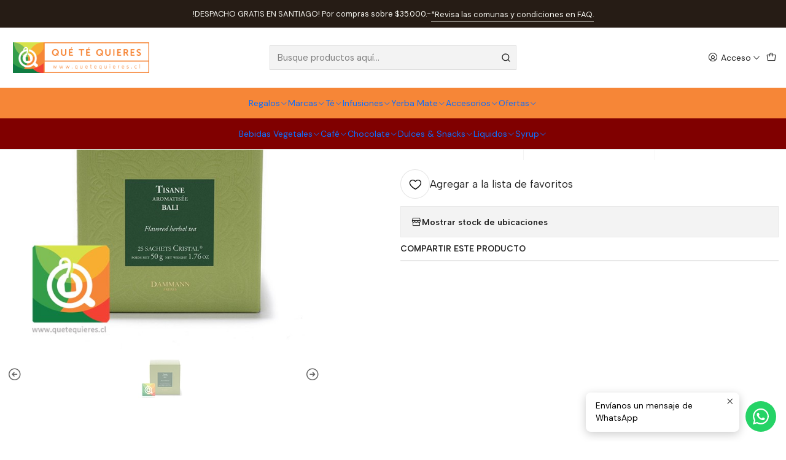

--- FILE ---
content_type: text/html; charset=utf-8
request_url: https://qtq.cl/dammann-infusion-tisane-bali-25-bolsitas
body_size: 51321
content:






<!doctype html>

<html class="no-js" lang="es-CL" xmlns="http://www.w3.org/1999/xhtml">
  <head>
    <script id="mcjs">!function(c,h,i,m,p){m=c.createElement(h),p=c.getElementsByTagName(h)[0],m.async=1,m.src=i,p.parentNode.insertBefore(m,p)}(document,"script","https://chimpstatic.com/mcjs-connected/js/users/c9435837bfc05f754c23ede9d/1ad55406fad4d2b48d401d73d.js");</script>
<script id="mcjs">!function(c,h,i,m,p){m=c.createElement(h),p=c.getElementsByTagName(h)[0],m.async=1,m.src=i,p.parentNode.insertBefore(m,p)}(document,"script","https://chimpstatic.com/mcjs-connected/js/users/c9435837bfc05f754c23ede9d/c58751972752b2b8689236dca.js");</script>
<script id="mcjs">!function(c,h,i,m,p){m=c.createElement(h),p=c.getElementsByTagName(h)[0],m.async=1,m.src=i,p.parentNode.insertBefore(m,p)}(document,"script","https://chimpstatic.com/mcjs-connected/js/users/c9435837bfc05f754c23ede9d/4f8b035b368bf4da05402ff12.js");</script>

    <meta charset="UTF-8">
    <meta name="viewport" content="width=device-width, initial-scale=1.0">
    <title>Dammann Infusión Tisane Bali 25 bolsitas</title>
    <meta name="description" content="Dammann Tisane Bali - Dammann Infusion Té de Hierbas de Bali 25 bolsitas Dammann Tisane Bali esta elaborado con un sutil equilibrio de notas frescas, afrutadas y florales, las cuales&nbsp;completan las notas de miel de la flor de tilo unidas a las frescas y alimonadas de la verbena en una mezcla delicadamente perfumada...">
    <meta name="robots" content="follow, all">

    <link rel="preconnect" href="https://images.jumpseller.com">
    <link rel="preconnect" href="https://cdnx.jumpseller.com">
    <link rel="preconnect" href="https://assets.jumpseller.com">
    <link rel="preconnect" href="https://files.jumpseller.com">
    <link rel="preconnect" href="https://fonts.googleapis.com">
    <link rel="preconnect" href="https://fonts.gstatic.com" crossorigin>

    

<!-- Facebook Meta tags for Product -->
<meta property="fb:app_id" content="283643215104248">

    <meta property="og:id" content="11453372">
    <meta property="og:title" content="Dammann Infusión Tisane Bali ">
    <meta property="og:type" content="product">
    
      
        <meta property="og:image" content="https://cdnx.jumpseller.com/quetequieres/image/19744000/resize/1200/630?1654594476">
      

    

    
      <meta property="og:brand" content="Dammann">
    

    <meta property="product:is_product_shareable" content="1">

    
      <meta property="product:original_price:amount" content="14990.0">
      <meta property="product:price:amount" content="14990.0">
      
        <meta property="product:availability" content="oos">
      
    

    <meta property="product:original_price:currency" content="CLP">
    <meta property="product:price:currency" content="CLP">
  

<meta property="og:description" content="Dammann Tisane Bali - Dammann Infusion Té de Hierbas de Bali 25 bolsitas Dammann Tisane Bali esta elaborado con un sutil equilibrio de notas frescas, afrutadas y florales, las cuales&nbsp;completan las notas de miel de la flor de tilo unidas a las frescas y alimonadas de la verbena en una mezcla delicadamente perfumada...">
<meta property="og:url" content="https://qtq.cl/dammann-infusion-tisane-bali-25-bolsitas">
<meta property="og:site_name" content="Qué Té Quieres">
<meta name="twitter:card" content="summary">


  <meta property="og:locale" content="es_CL">



    
      <link rel="alternate"  href="https://qtq.cl/dammann-infusion-tisane-bali-25-bolsitas">
    

    <link rel="canonical" href="https://qtq.cl/dammann-infusion-tisane-bali-25-bolsitas">

    
    <link rel="apple-touch-icon" type="image/x-icon" href="https://cdnx.jumpseller.com/quetequieres/image/61223240/resize/57/57?1741720488" sizes="57x57">
    <link rel="apple-touch-icon" type="image/x-icon" href="https://cdnx.jumpseller.com/quetequieres/image/61223240/resize/60/60?1741720488" sizes="60x60">
    <link rel="apple-touch-icon" type="image/x-icon" href="https://cdnx.jumpseller.com/quetequieres/image/61223240/resize/72/72?1741720488" sizes="72x72">
    <link rel="apple-touch-icon" type="image/x-icon" href="https://cdnx.jumpseller.com/quetequieres/image/61223240/resize/76/76?1741720488" sizes="76x76">
    <link rel="apple-touch-icon" type="image/x-icon" href="https://cdnx.jumpseller.com/quetequieres/image/61223240/resize/114/114?1741720488" sizes="114x114">
    <link rel="apple-touch-icon" type="image/x-icon" href="https://cdnx.jumpseller.com/quetequieres/image/61223240/resize/120/120?1741720488" sizes="120x120">
    <link rel="apple-touch-icon" type="image/x-icon" href="https://cdnx.jumpseller.com/quetequieres/image/61223240/resize/144/144?1741720488" sizes="144x144">
    <link rel="apple-touch-icon" type="image/x-icon" href="https://cdnx.jumpseller.com/quetequieres/image/61223240/resize/152/152?1741720488" sizes="152x152">

    <link rel="icon" type="image/png" href="https://cdnx.jumpseller.com/quetequieres/image/61223240/resize/196/196?1741720488" sizes="196x196">
    <link rel="icon" type="image/png" href="https://cdnx.jumpseller.com/quetequieres/image/61223240/resize/160/160?1741720488" sizes="160x160">
    <link rel="icon" type="image/png" href="https://cdnx.jumpseller.com/quetequieres/image/61223240/resize/96/96?1741720488" sizes="96x96">
    <link rel="icon" type="image/png" href="https://cdnx.jumpseller.com/quetequieres/image/61223240/resize/32/32?1741720488" sizes="32x32">
    <link rel="icon" type="image/png" href="https://cdnx.jumpseller.com/quetequieres/image/61223240/resize/16/16?1741720488" sizes="16x16">

  <meta name="msapplication-TileColor" content="#95b200">
  <meta name="theme-color" content="#ffffff">



    <!-- jQuery -->
    <script src="https://cdnjs.cloudflare.com/ajax/libs/jquery/3.7.1/jquery.min.js" integrity="sha384-1H217gwSVyLSIfaLxHbE7dRb3v4mYCKbpQvzx0cegeju1MVsGrX5xXxAvs/HgeFs" crossorigin="anonymous" defer></script>

    <!-- Bootstrap -->
    <link rel="stylesheet" href="https://cdn.jsdelivr.net/npm/bootstrap@5.3.3/dist/css/bootstrap.min.css" integrity="sha384-QWTKZyjpPEjISv5WaRU9OFeRpok6YctnYmDr5pNlyT2bRjXh0JMhjY6hW+ALEwIH" crossorigin="anonymous" >

    <!-- Youtube-Background -->
    <script src="https://unpkg.com/youtube-background@1.1.8/jquery.youtube-background.min.js" integrity="sha384-/YXvVTPXDERZ0NZwmcXGCk5XwLkUALrlDB/GCXAmBu1WzubZeTTJDQBPlLD5JMKT" crossorigin="anonymous" defer></script>

    
      <!-- Autocomplete search -->
      <script src="https://cdn.jsdelivr.net/npm/@algolia/autocomplete-js@1.16.0/dist/umd/index.production.min.js" integrity="sha384-fZZuusWZz3FhxzgaN0ZQmDKF5cZW+HP+L8BHTjUi16SY5rRdPc75fmH2rB0Y5Xlz" crossorigin="anonymous" defer></script>
      <script src="//assets.jumpseller.com/public/autocomplete/jumpseller-autocomplete@1.0.0.min.js" data-suggest-categories="false" defer></script>
    

    
      <!-- Swiper -->
      <link rel="stylesheet" href="https://cdn.jsdelivr.net/npm/swiper@11.2.7/swiper-bundle.min.css" integrity="sha384-BcvoXlBGZGOz275v0qWNyMLPkNeRLVmehEWtJzEAPL2fzOThyIiV5fhg1uAM20/B" crossorigin="anonymous" >
      <script src="https://cdn.jsdelivr.net/npm/swiper@11.2.7/swiper-bundle.min.js" integrity="sha384-hxqIvJQNSO0jsMWIgfNvs1+zhywbaDMqS9H+bHRTE7C/3RNfuSZpqhbK1dsJzhZs" crossorigin="anonymous" defer></script>
    

    <script type="application/ld+json">
  [
    {
      "@context": "https://schema.org",
      "@type": "BreadcrumbList",
      "itemListElement": [
        
          {
          "@type": "ListItem",
          "position": 1,
          "item": {
          "name": "Inicio",
          "@id": "/"
          }
          }
          ,
        
          {
          "@type": "ListItem",
          "position": 2,
          "item": {
          "name": "Té",
          "@id": "/te"
          }
          }
          ,
        
          {
          "@type": "ListItem",
          "position": 3,
          "item": {
          "name": "Té por Formato",
          "@id": "/te-por-formato"
          }
          }
          ,
        
          {
          "@type": "ListItem",
          "position": 4,
          "item": {
          "name": "Té en Hoja Suelta",
          "@id": "/te-en-hoja-suelta"
          }
          }
          ,
        
          {
          "@type": "ListItem",
          "position": 5,
          "item": {
          "name": "Dammann Infusión Tisane Bali "
          }
          }
          
        
      ]
    },
    {
      "@context": "https://schema.org/"
      ,
        "@type": "Product",
        "name": "Dammann Infusión Tisane Bali ",
        "url": "https://qtq.cl/dammann-infusion-tisane-bali-25-bolsitas",
        "itemCondition": "https://schema.org/NewCondition",
        "sku": "DA055",
        "image": "https://cdnx.jumpseller.com/quetequieres/image/19744000/Dammann-Tisane-Bali-Dammann-Infusion-Te-de-Hierbas-de-Bali-Quetequieres_1___.jpg?1654594476",
        
        "description": "Dammann Tisane Bali - Dammann Infusion Té de Hierbas de Bali 25 bolsitasDammann Tisane Bali esta elaborado con un sutil equilibrio de notas frescas, afrutadas y florales, las cuales&amp;nbsp;completan las notas de miel de la flor de tilo unidas a las frescas y alimonadas de la verbena en una mezcla delicadamente perfumada que es igual de deliciosa tanto si la disfrutas fría como caliente.Sobre Damman:Con los años, se han escrito los mejores capítulos de la historia del té francés: la compañía se ha desarrollado y su gama de productos se ha multiplicado, pero sigue siendo impulsada por su pasión por las cualidades más encantadoras y cautivadoras del té. Esta misma experiencia ahora se ha transmitido a la tercera generación, que continúan cultivando y cultivando esta pasión por el té.",
        
        "brand": {
          "@type": "Brand",
          "name": "Dammann"
        },
        
        
        
          "category": "Marcas",
        
        "offers": {
          
            "@type": "Offer",
            "itemCondition": "https://schema.org/NewCondition",
            
            "availability": "https://schema.org/OutOfStock",
            
            
              
            
            "price": "14990.0",
          
          "priceCurrency": "CLP",
          "seller": {
            "@type": "Organization",
            "name": "Qué Té Quieres"
          },
          "url": "https://qtq.cl/dammann-infusion-tisane-bali-25-bolsitas",
          "shippingDetails": [
            {
            "@type": "OfferShippingDetails",
            "shippingDestination": [
            
            {
              "@type": "DefinedRegion",
              "addressCountry": "AF"
            },
            
            {
              "@type": "DefinedRegion",
              "addressCountry": "AL"
            },
            
            {
              "@type": "DefinedRegion",
              "addressCountry": "DE"
            },
            
            {
              "@type": "DefinedRegion",
              "addressCountry": "AD"
            },
            
            {
              "@type": "DefinedRegion",
              "addressCountry": "AO"
            },
            
            {
              "@type": "DefinedRegion",
              "addressCountry": "AI"
            },
            
            {
              "@type": "DefinedRegion",
              "addressCountry": "AQ"
            },
            
            {
              "@type": "DefinedRegion",
              "addressCountry": "AG"
            },
            
            {
              "@type": "DefinedRegion",
              "addressCountry": "SA"
            },
            
            {
              "@type": "DefinedRegion",
              "addressCountry": "DZ"
            },
            
            {
              "@type": "DefinedRegion",
              "addressCountry": "AR"
            },
            
            {
              "@type": "DefinedRegion",
              "addressCountry": "AM"
            },
            
            {
              "@type": "DefinedRegion",
              "addressCountry": "AW"
            },
            
            {
              "@type": "DefinedRegion",
              "addressCountry": "AU"
            },
            
            {
              "@type": "DefinedRegion",
              "addressCountry": "AT"
            },
            
            {
              "@type": "DefinedRegion",
              "addressCountry": "AZ"
            },
            
            {
              "@type": "DefinedRegion",
              "addressCountry": "BS"
            },
            
            {
              "@type": "DefinedRegion",
              "addressCountry": "BD"
            },
            
            {
              "@type": "DefinedRegion",
              "addressCountry": "BB"
            },
            
            {
              "@type": "DefinedRegion",
              "addressCountry": "BH"
            },
            
            {
              "@type": "DefinedRegion",
              "addressCountry": "BE"
            },
            
            {
              "@type": "DefinedRegion",
              "addressCountry": "BZ"
            },
            
            {
              "@type": "DefinedRegion",
              "addressCountry": "BJ"
            },
            
            {
              "@type": "DefinedRegion",
              "addressCountry": "BY"
            },
            
            {
              "@type": "DefinedRegion",
              "addressCountry": "MM"
            },
            
            {
              "@type": "DefinedRegion",
              "addressCountry": "BO"
            },
            
            {
              "@type": "DefinedRegion",
              "addressCountry": "BA"
            },
            
            {
              "@type": "DefinedRegion",
              "addressCountry": "BW"
            },
            
            {
              "@type": "DefinedRegion",
              "addressCountry": "BR"
            },
            
            {
              "@type": "DefinedRegion",
              "addressCountry": "BN"
            },
            
            {
              "@type": "DefinedRegion",
              "addressCountry": "BG"
            },
            
            {
              "@type": "DefinedRegion",
              "addressCountry": "BF"
            },
            
            {
              "@type": "DefinedRegion",
              "addressCountry": "BI"
            },
            
            {
              "@type": "DefinedRegion",
              "addressCountry": "BT"
            },
            
            {
              "@type": "DefinedRegion",
              "addressCountry": "CV"
            },
            
            {
              "@type": "DefinedRegion",
              "addressCountry": "KH"
            },
            
            {
              "@type": "DefinedRegion",
              "addressCountry": "CM"
            },
            
            {
              "@type": "DefinedRegion",
              "addressCountry": "CA"
            },
            
            {
              "@type": "DefinedRegion",
              "addressCountry": "QA"
            },
            
            {
              "@type": "DefinedRegion",
              "addressCountry": "TD"
            },
            
            {
              "@type": "DefinedRegion",
              "addressCountry": "CZ"
            },
            
            {
              "@type": "DefinedRegion",
              "addressCountry": "CL"
            },
            
            {
              "@type": "DefinedRegion",
              "addressCountry": "CN"
            },
            
            {
              "@type": "DefinedRegion",
              "addressCountry": "CY"
            },
            
            {
              "@type": "DefinedRegion",
              "addressCountry": "CO"
            },
            
            {
              "@type": "DefinedRegion",
              "addressCountry": "KM"
            },
            
            {
              "@type": "DefinedRegion",
              "addressCountry": "CG"
            },
            
            {
              "@type": "DefinedRegion",
              "addressCountry": "CD"
            },
            
            {
              "@type": "DefinedRegion",
              "addressCountry": "KP"
            },
            
            {
              "@type": "DefinedRegion",
              "addressCountry": "KR"
            },
            
            {
              "@type": "DefinedRegion",
              "addressCountry": "CR"
            },
            
            {
              "@type": "DefinedRegion",
              "addressCountry": "CI"
            },
            
            {
              "@type": "DefinedRegion",
              "addressCountry": "HR"
            },
            
            {
              "@type": "DefinedRegion",
              "addressCountry": "CU"
            },
            
            {
              "@type": "DefinedRegion",
              "addressCountry": "CW"
            },
            
            {
              "@type": "DefinedRegion",
              "addressCountry": "DK"
            },
            
            {
              "@type": "DefinedRegion",
              "addressCountry": "DM"
            },
            
            {
              "@type": "DefinedRegion",
              "addressCountry": "EC"
            },
            
            {
              "@type": "DefinedRegion",
              "addressCountry": "EG"
            },
            
            {
              "@type": "DefinedRegion",
              "addressCountry": "SV"
            },
            
            {
              "@type": "DefinedRegion",
              "addressCountry": "AE"
            },
            
            {
              "@type": "DefinedRegion",
              "addressCountry": "ER"
            },
            
            {
              "@type": "DefinedRegion",
              "addressCountry": "SK"
            },
            
            {
              "@type": "DefinedRegion",
              "addressCountry": "SI"
            },
            
            {
              "@type": "DefinedRegion",
              "addressCountry": "ES"
            },
            
            {
              "@type": "DefinedRegion",
              "addressCountry": "US"
            },
            
            {
              "@type": "DefinedRegion",
              "addressCountry": "EE"
            },
            
            {
              "@type": "DefinedRegion",
              "addressCountry": "SZ"
            },
            
            {
              "@type": "DefinedRegion",
              "addressCountry": "ET"
            },
            
            {
              "@type": "DefinedRegion",
              "addressCountry": "RU"
            },
            
            {
              "@type": "DefinedRegion",
              "addressCountry": "PH"
            },
            
            {
              "@type": "DefinedRegion",
              "addressCountry": "FI"
            },
            
            {
              "@type": "DefinedRegion",
              "addressCountry": "FJ"
            },
            
            {
              "@type": "DefinedRegion",
              "addressCountry": "FR"
            },
            
            {
              "@type": "DefinedRegion",
              "addressCountry": "GA"
            },
            
            {
              "@type": "DefinedRegion",
              "addressCountry": "GM"
            },
            
            {
              "@type": "DefinedRegion",
              "addressCountry": "GE"
            },
            
            {
              "@type": "DefinedRegion",
              "addressCountry": "GH"
            },
            
            {
              "@type": "DefinedRegion",
              "addressCountry": "GI"
            },
            
            {
              "@type": "DefinedRegion",
              "addressCountry": "GD"
            },
            
            {
              "@type": "DefinedRegion",
              "addressCountry": "GR"
            },
            
            {
              "@type": "DefinedRegion",
              "addressCountry": "GL"
            },
            
            {
              "@type": "DefinedRegion",
              "addressCountry": "GP"
            },
            
            {
              "@type": "DefinedRegion",
              "addressCountry": "GU"
            },
            
            {
              "@type": "DefinedRegion",
              "addressCountry": "GT"
            },
            
            {
              "@type": "DefinedRegion",
              "addressCountry": "GF"
            },
            
            {
              "@type": "DefinedRegion",
              "addressCountry": "GG"
            },
            
            {
              "@type": "DefinedRegion",
              "addressCountry": "GN"
            },
            
            {
              "@type": "DefinedRegion",
              "addressCountry": "GQ"
            },
            
            {
              "@type": "DefinedRegion",
              "addressCountry": "GW"
            },
            
            {
              "@type": "DefinedRegion",
              "addressCountry": "GY"
            },
            
            {
              "@type": "DefinedRegion",
              "addressCountry": "HT"
            },
            
            {
              "@type": "DefinedRegion",
              "addressCountry": "HN"
            },
            
            {
              "@type": "DefinedRegion",
              "addressCountry": "HK"
            },
            
            {
              "@type": "DefinedRegion",
              "addressCountry": "HU"
            },
            
            {
              "@type": "DefinedRegion",
              "addressCountry": "IN"
            },
            
            {
              "@type": "DefinedRegion",
              "addressCountry": "ID"
            },
            
            {
              "@type": "DefinedRegion",
              "addressCountry": "IQ"
            },
            
            {
              "@type": "DefinedRegion",
              "addressCountry": "IR"
            },
            
            {
              "@type": "DefinedRegion",
              "addressCountry": "IE"
            },
            
            {
              "@type": "DefinedRegion",
              "addressCountry": "BV"
            },
            
            {
              "@type": "DefinedRegion",
              "addressCountry": "NF"
            },
            
            {
              "@type": "DefinedRegion",
              "addressCountry": "IM"
            },
            
            {
              "@type": "DefinedRegion",
              "addressCountry": "CX"
            },
            
            {
              "@type": "DefinedRegion",
              "addressCountry": "SX"
            },
            
            {
              "@type": "DefinedRegion",
              "addressCountry": "IS"
            },
            
            {
              "@type": "DefinedRegion",
              "addressCountry": "AX"
            },
            
            {
              "@type": "DefinedRegion",
              "addressCountry": "BQ"
            },
            
            {
              "@type": "DefinedRegion",
              "addressCountry": "BM"
            },
            
            {
              "@type": "DefinedRegion",
              "addressCountry": "KY"
            },
            
            {
              "@type": "DefinedRegion",
              "addressCountry": "CC"
            },
            
            {
              "@type": "DefinedRegion",
              "addressCountry": "CK"
            },
            
            {
              "@type": "DefinedRegion",
              "addressCountry": "FK"
            },
            
            {
              "@type": "DefinedRegion",
              "addressCountry": "FO"
            },
            
            {
              "@type": "DefinedRegion",
              "addressCountry": "GS"
            },
            
            {
              "@type": "DefinedRegion",
              "addressCountry": "HM"
            },
            
            {
              "@type": "DefinedRegion",
              "addressCountry": "MV"
            },
            
            {
              "@type": "DefinedRegion",
              "addressCountry": "MP"
            },
            
            {
              "@type": "DefinedRegion",
              "addressCountry": "MH"
            },
            
            {
              "@type": "DefinedRegion",
              "addressCountry": "SB"
            },
            
            {
              "@type": "DefinedRegion",
              "addressCountry": "TC"
            },
            
            {
              "@type": "DefinedRegion",
              "addressCountry": "UM"
            },
            
            {
              "@type": "DefinedRegion",
              "addressCountry": "VG"
            },
            
            {
              "@type": "DefinedRegion",
              "addressCountry": "VI"
            },
            
            {
              "@type": "DefinedRegion",
              "addressCountry": "IL"
            },
            
            {
              "@type": "DefinedRegion",
              "addressCountry": "IT"
            },
            
            {
              "@type": "DefinedRegion",
              "addressCountry": "JM"
            },
            
            {
              "@type": "DefinedRegion",
              "addressCountry": "JP"
            },
            
            {
              "@type": "DefinedRegion",
              "addressCountry": "JE"
            },
            
            {
              "@type": "DefinedRegion",
              "addressCountry": "JO"
            },
            
            {
              "@type": "DefinedRegion",
              "addressCountry": "KZ"
            },
            
            {
              "@type": "DefinedRegion",
              "addressCountry": "KE"
            },
            
            {
              "@type": "DefinedRegion",
              "addressCountry": "KG"
            },
            
            {
              "@type": "DefinedRegion",
              "addressCountry": "KI"
            },
            
            {
              "@type": "DefinedRegion",
              "addressCountry": "XK"
            },
            
            {
              "@type": "DefinedRegion",
              "addressCountry": "KW"
            },
            
            {
              "@type": "DefinedRegion",
              "addressCountry": "LS"
            },
            
            {
              "@type": "DefinedRegion",
              "addressCountry": "LV"
            },
            
            {
              "@type": "DefinedRegion",
              "addressCountry": "LB"
            },
            
            {
              "@type": "DefinedRegion",
              "addressCountry": "LR"
            },
            
            {
              "@type": "DefinedRegion",
              "addressCountry": "LY"
            },
            
            {
              "@type": "DefinedRegion",
              "addressCountry": "LI"
            },
            
            {
              "@type": "DefinedRegion",
              "addressCountry": "LT"
            },
            
            {
              "@type": "DefinedRegion",
              "addressCountry": "LU"
            },
            
            {
              "@type": "DefinedRegion",
              "addressCountry": "MO"
            },
            
            {
              "@type": "DefinedRegion",
              "addressCountry": "MK"
            },
            
            {
              "@type": "DefinedRegion",
              "addressCountry": "MG"
            },
            
            {
              "@type": "DefinedRegion",
              "addressCountry": "MY"
            },
            
            {
              "@type": "DefinedRegion",
              "addressCountry": "MW"
            },
            
            {
              "@type": "DefinedRegion",
              "addressCountry": "ML"
            },
            
            {
              "@type": "DefinedRegion",
              "addressCountry": "MT"
            },
            
            {
              "@type": "DefinedRegion",
              "addressCountry": "MA"
            },
            
            {
              "@type": "DefinedRegion",
              "addressCountry": "MQ"
            },
            
            {
              "@type": "DefinedRegion",
              "addressCountry": "MU"
            },
            
            {
              "@type": "DefinedRegion",
              "addressCountry": "MR"
            },
            
            {
              "@type": "DefinedRegion",
              "addressCountry": "YT"
            },
            
            {
              "@type": "DefinedRegion",
              "addressCountry": "MX"
            },
            
            {
              "@type": "DefinedRegion",
              "addressCountry": "FM"
            },
            
            {
              "@type": "DefinedRegion",
              "addressCountry": "MD"
            },
            
            {
              "@type": "DefinedRegion",
              "addressCountry": "MC"
            },
            
            {
              "@type": "DefinedRegion",
              "addressCountry": "MN"
            },
            
            {
              "@type": "DefinedRegion",
              "addressCountry": "ME"
            },
            
            {
              "@type": "DefinedRegion",
              "addressCountry": "MS"
            },
            
            {
              "@type": "DefinedRegion",
              "addressCountry": "MZ"
            },
            
            {
              "@type": "DefinedRegion",
              "addressCountry": "NA"
            },
            
            {
              "@type": "DefinedRegion",
              "addressCountry": "NR"
            },
            
            {
              "@type": "DefinedRegion",
              "addressCountry": "NP"
            },
            
            {
              "@type": "DefinedRegion",
              "addressCountry": "NI"
            },
            
            {
              "@type": "DefinedRegion",
              "addressCountry": "NE"
            },
            
            {
              "@type": "DefinedRegion",
              "addressCountry": "NG"
            },
            
            {
              "@type": "DefinedRegion",
              "addressCountry": "NU"
            },
            
            {
              "@type": "DefinedRegion",
              "addressCountry": "NO"
            },
            
            {
              "@type": "DefinedRegion",
              "addressCountry": "NC"
            },
            
            {
              "@type": "DefinedRegion",
              "addressCountry": "NZ"
            },
            
            {
              "@type": "DefinedRegion",
              "addressCountry": "OM"
            },
            
            {
              "@type": "DefinedRegion",
              "addressCountry": "NL"
            },
            
            {
              "@type": "DefinedRegion",
              "addressCountry": "PK"
            },
            
            {
              "@type": "DefinedRegion",
              "addressCountry": "PW"
            },
            
            {
              "@type": "DefinedRegion",
              "addressCountry": "PS"
            },
            
            {
              "@type": "DefinedRegion",
              "addressCountry": "PA"
            },
            
            {
              "@type": "DefinedRegion",
              "addressCountry": "PG"
            },
            
            {
              "@type": "DefinedRegion",
              "addressCountry": "PY"
            },
            
            {
              "@type": "DefinedRegion",
              "addressCountry": "PE"
            },
            
            {
              "@type": "DefinedRegion",
              "addressCountry": "PN"
            },
            
            {
              "@type": "DefinedRegion",
              "addressCountry": "PF"
            },
            
            {
              "@type": "DefinedRegion",
              "addressCountry": "PL"
            },
            
            {
              "@type": "DefinedRegion",
              "addressCountry": "PT"
            },
            
            {
              "@type": "DefinedRegion",
              "addressCountry": "PR"
            },
            
            {
              "@type": "DefinedRegion",
              "addressCountry": "GB"
            },
            
            {
              "@type": "DefinedRegion",
              "addressCountry": "CF"
            },
            
            {
              "@type": "DefinedRegion",
              "addressCountry": "LA"
            },
            
            {
              "@type": "DefinedRegion",
              "addressCountry": "DO"
            },
            
            {
              "@type": "DefinedRegion",
              "addressCountry": "SY"
            },
            
            {
              "@type": "DefinedRegion",
              "addressCountry": "RE"
            },
            
            {
              "@type": "DefinedRegion",
              "addressCountry": "RW"
            },
            
            {
              "@type": "DefinedRegion",
              "addressCountry": "RO"
            },
            
            {
              "@type": "DefinedRegion",
              "addressCountry": "EH"
            },
            
            {
              "@type": "DefinedRegion",
              "addressCountry": "WS"
            },
            
            {
              "@type": "DefinedRegion",
              "addressCountry": "AS"
            },
            
            {
              "@type": "DefinedRegion",
              "addressCountry": "BL"
            },
            
            {
              "@type": "DefinedRegion",
              "addressCountry": "KN"
            },
            
            {
              "@type": "DefinedRegion",
              "addressCountry": "SM"
            },
            
            {
              "@type": "DefinedRegion",
              "addressCountry": "MF"
            },
            
            {
              "@type": "DefinedRegion",
              "addressCountry": "PM"
            },
            
            {
              "@type": "DefinedRegion",
              "addressCountry": "VC"
            },
            
            {
              "@type": "DefinedRegion",
              "addressCountry": "SH"
            },
            
            {
              "@type": "DefinedRegion",
              "addressCountry": "LC"
            },
            
            {
              "@type": "DefinedRegion",
              "addressCountry": "VA"
            },
            
            {
              "@type": "DefinedRegion",
              "addressCountry": "ST"
            },
            
            {
              "@type": "DefinedRegion",
              "addressCountry": "SN"
            },
            
            {
              "@type": "DefinedRegion",
              "addressCountry": "RS"
            },
            
            {
              "@type": "DefinedRegion",
              "addressCountry": "SC"
            },
            
            {
              "@type": "DefinedRegion",
              "addressCountry": "SL"
            },
            
            {
              "@type": "DefinedRegion",
              "addressCountry": "SG"
            },
            
            {
              "@type": "DefinedRegion",
              "addressCountry": "SO"
            },
            
            {
              "@type": "DefinedRegion",
              "addressCountry": "LK"
            },
            
            {
              "@type": "DefinedRegion",
              "addressCountry": "ZA"
            },
            
            {
              "@type": "DefinedRegion",
              "addressCountry": "SD"
            },
            
            {
              "@type": "DefinedRegion",
              "addressCountry": "SS"
            },
            
            {
              "@type": "DefinedRegion",
              "addressCountry": "SE"
            },
            
            {
              "@type": "DefinedRegion",
              "addressCountry": "CH"
            },
            
            {
              "@type": "DefinedRegion",
              "addressCountry": "SR"
            },
            
            {
              "@type": "DefinedRegion",
              "addressCountry": "SJ"
            },
            
            {
              "@type": "DefinedRegion",
              "addressCountry": "TH"
            },
            
            {
              "@type": "DefinedRegion",
              "addressCountry": "TW"
            },
            
            {
              "@type": "DefinedRegion",
              "addressCountry": "TZ"
            },
            
            {
              "@type": "DefinedRegion",
              "addressCountry": "TJ"
            },
            
            {
              "@type": "DefinedRegion",
              "addressCountry": "IO"
            },
            
            {
              "@type": "DefinedRegion",
              "addressCountry": "TF"
            },
            
            {
              "@type": "DefinedRegion",
              "addressCountry": "TL"
            },
            
            {
              "@type": "DefinedRegion",
              "addressCountry": "TG"
            },
            
            {
              "@type": "DefinedRegion",
              "addressCountry": "TK"
            },
            
            {
              "@type": "DefinedRegion",
              "addressCountry": "TO"
            },
            
            {
              "@type": "DefinedRegion",
              "addressCountry": "TT"
            },
            
            {
              "@type": "DefinedRegion",
              "addressCountry": "TN"
            },
            
            {
              "@type": "DefinedRegion",
              "addressCountry": "TM"
            },
            
            {
              "@type": "DefinedRegion",
              "addressCountry": "TR"
            },
            
            {
              "@type": "DefinedRegion",
              "addressCountry": "TV"
            },
            
            {
              "@type": "DefinedRegion",
              "addressCountry": "UA"
            },
            
            {
              "@type": "DefinedRegion",
              "addressCountry": "UG"
            },
            
            {
              "@type": "DefinedRegion",
              "addressCountry": "UY"
            },
            
            {
              "@type": "DefinedRegion",
              "addressCountry": "UZ"
            },
            
            {
              "@type": "DefinedRegion",
              "addressCountry": "VU"
            },
            
            {
              "@type": "DefinedRegion",
              "addressCountry": "VE"
            },
            
            {
              "@type": "DefinedRegion",
              "addressCountry": "VN"
            },
            
            {
              "@type": "DefinedRegion",
              "addressCountry": "WF"
            },
            
            {
              "@type": "DefinedRegion",
              "addressCountry": "YE"
            },
            
            {
              "@type": "DefinedRegion",
              "addressCountry": "DJ"
            },
            
            {
              "@type": "DefinedRegion",
              "addressCountry": "ZM"
            },
            
            {
              "@type": "DefinedRegion",
              "addressCountry": "ZW"
            }
            ]
            }
          ]
        }
      
    }
  ]
</script>


    <style type="text/css" data-js-stylesheet="layout">
      
      
      
      

      
      
      
        
          @import url('https://fonts.googleapis.com/css2?family=Albert+Sans:ital,wght@0,100;0,200;0,300;0,400;0,500;0,600;0,700;0,800;1,100;1,200;1,300;1,400;1,500;1,600;1,700;1,800&display=swap');
        
      
        
          @import url('https://fonts.googleapis.com/css2?family=DM+Sans:ital,wght@0,100;0,200;0,300;0,400;0,500;0,600;0,700;0,800;1,100;1,200;1,300;1,400;1,500;1,600;1,700;1,800&display=swap');
        
      

      @import url('https://unpkg.com/@phosphor-icons/web@2.1.1/src/regular/style.css');
      

      :root {
        --theme-icon-style: var(--icon-style-regular);
        --font-main: Albert Sans, sans-serif;
        --font-secondary: DM Sans, sans-serif;
        --font-store-name: Albert Sans, sans-serif;
        --font-buttons: Albert Sans, sans-serif;
        --font-base-size: 16px;
        
          --title-size-desktop: var(--title-size-medium-desktop);
          --title-size-mobile: var(--title-size-medium-mobile);
        
        --title-weight: 400;
        --title-spacing: 0px;
        --title-text-transform: initial;
        
          --description-size-desktop: var(--description-size-medium-desktop);
          --description-size-mobile: var(--description-size-medium-mobile);
        
        --subtitle-size-desktop-number: 0.4;
        --subtitle-size-mobile-number: 0.3;
        
          --subtitle-size-desktop: calc(var(--title-size-desktop) * var(--subtitle-size-desktop-number));
          --subtitle-size-mobile: calc(var(--title-size-desktop) * var(--subtitle-size-mobile-number));
        
        --subtitle-weight: 400;
        --subtitle-spacing: 0px;
        --subtitle-text-transform: uppercase;
        --store-name-size-desktop: var(--store-name-desktop-large);
        --store-name-size-mobile: var(--store-name-mobile-large);
        --store-name-weight: 400;

        
            --radius-style: 0px;
            --radius-style-adapt: 0px;
            --radius-style-inner: 0px;
          

        
            --button-style: 0px;
          
        --button-transform: inherit;

        --theme-section-padding: var(--theme-section-small-padding);
        --theme-block-padding: var(--theme-block-small-padding);
        --theme-block-wrapper-padding: var(--theme-block-wrapper-small-padding);

        --theme-border-style: solid;
        --theme-border-thickness: 1px;
        --theme-button-hover-size: 2px;

        --button-font-size-desktop: 14px;
        --button-font-size-mobile: 12px;

        --cart-header-logo-height-desktop: 50px;
        --cart-header-logo-height-mobile: 40px;

        --pb-alignment: start;
        
          --pb-font-size-desktop: 12px;
          --pb-font-size-mobile: 16px;
        
        --pb-name-weight: 600;
        --pb-name-spacing: 0px;
        --pb-name-text-transform: initial;
        
          --pb-labels-font-size-desktop: 15px;
          --pb-labels-font-size-mobile: 11px;
        
        --pb-color-label-status-bg: #FFFFFF;
        --pb-color-label-status-text: #000000;
        --pb-color-label-status-border: rgba(0, 0, 0, 0.1);
        --pb-color-label-new-bg: #007EA7;
        --pb-color-label-new-text: #FFFFFF;
        --pb-image-dimension: var(--aspect-ratio-square);
        
            --pb-colors-style-outer: 5px;
            --pb-colors-style-inner: 3px;
        
        
          --pb-colors-size-desktop: 20px;
          --pb-colors-size-mobile: 16px;
        
        
          --pb-actions-font-size-desktop: calc(var(--pb-font-size-desktop) * 2.5);
          --pb-actions-font-size-mobile: calc(var(--pb-font-size-mobile) * 2);
        

        
          --article-block-font-size-desktop: calc(var(--font-base-size) * 1.3125);
          --article-block-font-size-mobile: calc(var(--font-base-size) * 1.125);
          --article-block-line-height: var(--font-base-line-height);
          --article-block-line-height-excerpt: calc(var(--article-block-line-height) * 0.8);
        
        --article-block-title-weight: 400;
        --article-block-title-spacing: 0px;
        --article-block-title-transform: initial;
        --article-block-border-opacity: 0.5;

        --store-whatsapp-spacing: 1rem;
        --store-whatsapp-color-icon: #FFFFFF;
        --store-whatsapp-color-bg: #25D366;
        --store-whatsapp-color-bg-hover: #128C7E;
        --store-whatsapp-color-message-text: #000000;
        --store-whatsapp-color-message-bg: #FFFFFF;
        --store-whatsapp-color-message-shadow: rgba(0, 0, 0, 0.2);

        --av-popup-color-bg: #FFFFFF;
        --av-popup-color-text: #222222;
        --av-popup-color-button-accept-bg: #329B4F;
        --av-popup-color-button-accept-text: #FFFFFF;
        --av-popup-color-button-reject-bg: #DC2D13;
        --av-popup-color-button-reject-text: #FFFFFF;

        --breadcrumbs-margin-top: 8px;
        --breadcrumbs-margin-bottom: 8px;

        --color-discount: #D2040F;
        --color-discount-text: #FFFFFF;
        --color-ratings: #FF9F1C;
        --color-additional-icon: #000000;
        --color-additional-icon-active: #ED0914;
        --color-additional-background: #FFFFFF;
        --color-additional-border: rgba(0, 0, 0, 0.1);

        --carousel-nav-size: 20px;

        --theme-pb-image-transition: var(--theme-image-zoom);
        --theme-pb-image-transition-hover: var(--theme-image-zoom-hover);
      }

      
      .product-block,
      [data-bundle-color="default"] {
        --color-background: #FFFFFF;
        --color-background-contrast: #222222;
        --color-background-contrast-op05: rgba(34, 34, 34, 0.05);
        --color-background-contrast-op3: rgba(34, 34, 34, 0.3);
        --color-background-contrast-op7: rgba(34, 34, 34, 0.7);
        --color-background-op0: rgba(255, 255, 255, 0.0);
        --color-main: #222222;
        --color-main-op05: rgba(34, 34, 34, 0.05);
        --color-main-op1: rgba(34, 34, 34, 0.1);
        --color-main-op2: rgba(34, 34, 34, 0.2);
        --color-main-op3: rgba(34, 34, 34, 0.3);
        --color-main-op5: rgba(34, 34, 34, 0.5);
        --color-main-op7: rgba(34, 34, 34, 0.7);
        --color-secondary: #222222;
        --color-secondary-op05: rgba(34, 34, 34, 0.05);
        --color-secondary-op1: rgba(34, 34, 34, 0.1);
        --color-secondary-op3: rgba(34, 34, 34, 0.3);
        --color-secondary-op7: rgba(34, 34, 34, 0.7);
        --color-links: #F68637;
        --color-links-hover: #222222;
        --color-links-badge-hover: #f7954f;
        --color-links-contrast: #FFFFFF;
        --color-button-main-bg: #A9CA00;
        --color-button-main-bg-hover: #d7ff0b;
        --color-button-main-text: #F5F5F5;
        --color-button-secondary-bg: #F68637;
        --color-button-secondary-bg-hover: #f9ab74;
        --color-button-secondary-text: #000000;
        --color-border: var(--color-main-op1);
        --color-border-opacity: 0.1;
        --color-selection-text: #FFFFFF;
        --color-overlay: #FFFFFF;

        color: var(--color-main);
        background: var(--color-background);
      }
      
      
      [data-bundle-color="system-1"] {
        --color-background: #261C15;
        --color-background-contrast: #FFFFFF;
        --color-background-contrast-op05: rgba(255, 255, 255, 0.05);
        --color-background-contrast-op3: rgba(255, 255, 255, 0.3);
        --color-background-contrast-op7: rgba(255, 255, 255, 0.7);
        --color-background-op0: rgba(38, 28, 21, 0.0);
        --color-main: #F7F7F2;
        --color-main-op05: rgba(247, 247, 242, 0.05);
        --color-main-op1: rgba(247, 247, 242, 0.1);
        --color-main-op2: rgba(247, 247, 242, 0.2);
        --color-main-op3: rgba(247, 247, 242, 0.3);
        --color-main-op5: rgba(247, 247, 242, 0.5);
        --color-main-op7: rgba(247, 247, 242, 0.7);
        --color-secondary: #E8E8D9;
        --color-secondary-op05: rgba(232, 232, 217, 0.05);
        --color-secondary-op1: rgba(232, 232, 217, 0.1);
        --color-secondary-op3: rgba(232, 232, 217, 0.3);
        --color-secondary-op7: rgba(232, 232, 217, 0.7);
        --color-links: #00B8F5;
        --color-links-hover: #F7F7F2;
        --color-links-badge-hover: #0fc3ff;
        --color-links-contrast: #FFFFFF;
        --color-button-main-bg: #F7F7F2;
        --color-button-main-bg-hover: #ffffff;
        --color-button-main-text: #261C15;
        --color-button-secondary-bg: #E8E8D9;
        --color-button-secondary-bg-hover: #ffffff;
        --color-button-secondary-text: #62757F;
        --color-border: var(--color-main-op1);
        --color-border-opacity: 0.1;
        --color-selection-text: #222222;
        --color-overlay: #261C15;

        color: var(--color-main);
        background: var(--color-background);
      }
      
      
      [data-bundle-color="system-2"] {
        --color-background: #F7F7F2;
        --color-background-contrast: #222222;
        --color-background-contrast-op05: rgba(34, 34, 34, 0.05);
        --color-background-contrast-op3: rgba(34, 34, 34, 0.3);
        --color-background-contrast-op7: rgba(34, 34, 34, 0.7);
        --color-background-op0: rgba(247, 247, 242, 0.0);
        --color-main: #261C15;
        --color-main-op05: rgba(38, 28, 21, 0.05);
        --color-main-op1: rgba(38, 28, 21, 0.1);
        --color-main-op2: rgba(38, 28, 21, 0.2);
        --color-main-op3: rgba(38, 28, 21, 0.3);
        --color-main-op5: rgba(38, 28, 21, 0.5);
        --color-main-op7: rgba(38, 28, 21, 0.7);
        --color-secondary: #35271D;
        --color-secondary-op05: rgba(53, 39, 29, 0.05);
        --color-secondary-op1: rgba(53, 39, 29, 0.1);
        --color-secondary-op3: rgba(53, 39, 29, 0.3);
        --color-secondary-op7: rgba(53, 39, 29, 0.7);
        --color-links: #007EA7;
        --color-links-hover: #261C15;
        --color-links-badge-hover: #0091c0;
        --color-links-contrast: #FFFFFF;
        --color-button-main-bg: #261C15;
        --color-button-main-bg-hover: #4f3a2c;
        --color-button-main-text: #F5F5F5;
        --color-button-secondary-bg: #6B818C;
        --color-button-secondary-bg-hover: #8ea0a9;
        --color-button-secondary-text: #FFFFFF;
        --color-border: var(--color-main-op1);
        --color-border-opacity: 0.1;
        --color-selection-text: #FFFFFF;
        --color-overlay: #F7F7F2;

        color: var(--color-main);
        background: var(--color-background);
      }
      
      
      [data-bundle-color="system-3"] {
        --color-background: #FF8224;
        --color-background-contrast: #FFFFFF;
        --color-background-contrast-op05: rgba(255, 255, 255, 0.05);
        --color-background-contrast-op3: rgba(255, 255, 255, 0.3);
        --color-background-contrast-op7: rgba(255, 255, 255, 0.7);
        --color-background-op0: rgba(255, 130, 36, 0.0);
        --color-main: #FFFFFF;
        --color-main-op05: rgba(255, 255, 255, 0.05);
        --color-main-op1: rgba(255, 255, 255, 0.1);
        --color-main-op2: rgba(255, 255, 255, 0.2);
        --color-main-op3: rgba(255, 255, 255, 0.3);
        --color-main-op5: rgba(255, 255, 255, 0.5);
        --color-main-op7: rgba(255, 255, 255, 0.7);
        --color-secondary: #F68637;
        --color-secondary-op05: rgba(246, 134, 55, 0.05);
        --color-secondary-op1: rgba(246, 134, 55, 0.1);
        --color-secondary-op3: rgba(246, 134, 55, 0.3);
        --color-secondary-op7: rgba(246, 134, 55, 0.7);
        --color-links: #FFFFFF;
        --color-links-hover: #FFFFFF;
        --color-links-badge-hover: #ffffff;
        --color-links-contrast: #222222;
        --color-button-main-bg: #000000;
        --color-button-main-bg-hover: #202020;
        --color-button-main-text: #FF8224;
        --color-button-secondary-bg: #FF8224;
        --color-button-secondary-bg-hover: #ffa664;
        --color-button-secondary-text: #000000;
        --color-border: var(--color-main-op1);
        --color-border-opacity: 0.1;
        --color-selection-text: #222222;
        --color-overlay: #FF8224;

        color: var(--color-main);
        background: var(--color-background);
      }
      
      
      [data-bundle-color="system-4"] {
        --color-background: #800000;
        --color-background-contrast: #FFFFFF;
        --color-background-contrast-op05: rgba(255, 255, 255, 0.05);
        --color-background-contrast-op3: rgba(255, 255, 255, 0.3);
        --color-background-contrast-op7: rgba(255, 255, 255, 0.7);
        --color-background-op0: rgba(128, 0, 0, 0.0);
        --color-main: #FFFFFF;
        --color-main-op05: rgba(255, 255, 255, 0.05);
        --color-main-op1: rgba(255, 255, 255, 0.1);
        --color-main-op2: rgba(255, 255, 255, 0.2);
        --color-main-op3: rgba(255, 255, 255, 0.3);
        --color-main-op5: rgba(255, 255, 255, 0.5);
        --color-main-op7: rgba(255, 255, 255, 0.7);
        --color-secondary: #F68637;
        --color-secondary-op05: rgba(246, 134, 55, 0.05);
        --color-secondary-op1: rgba(246, 134, 55, 0.1);
        --color-secondary-op3: rgba(246, 134, 55, 0.3);
        --color-secondary-op7: rgba(246, 134, 55, 0.7);
        --color-links: #FFFFFF;
        --color-links-hover: #FFFFFF;
        --color-links-badge-hover: #ffffff;
        --color-links-contrast: #222222;
        --color-button-main-bg: #000000;
        --color-button-main-bg-hover: #202020;
        --color-button-main-text: #F5F5F5;
        --color-button-secondary-bg: #F68637;
        --color-button-secondary-bg-hover: #f9ab74;
        --color-button-secondary-text: #000000;
        --color-border: var(--color-main-op1);
        --color-border-opacity: 0.1;
        --color-selection-text: #222222;
        --color-overlay: #800000;

        color: var(--color-main);
        background: var(--color-background);
      }
      
      
      [data-bundle-color="bundle-775a0f447bf85"] {
        --color-background: #F68637;
        --color-background-contrast: #FFFFFF;
        --color-background-contrast-op05: rgba(255, 255, 255, 0.05);
        --color-background-contrast-op3: rgba(255, 255, 255, 0.3);
        --color-background-contrast-op7: rgba(255, 255, 255, 0.7);
        --color-background-op0: rgba(246, 134, 55, 0.0);
        --color-main: #FFFFFF;
        --color-main-op05: rgba(255, 255, 255, 0.05);
        --color-main-op1: rgba(255, 255, 255, 0.1);
        --color-main-op2: rgba(255, 255, 255, 0.2);
        --color-main-op3: rgba(255, 255, 255, 0.3);
        --color-main-op5: rgba(255, 255, 255, 0.5);
        --color-main-op7: rgba(255, 255, 255, 0.7);
        --color-secondary: #F68637;
        --color-secondary-op05: rgba(246, 134, 55, 0.05);
        --color-secondary-op1: rgba(246, 134, 55, 0.1);
        --color-secondary-op3: rgba(246, 134, 55, 0.3);
        --color-secondary-op7: rgba(246, 134, 55, 0.7);
        --color-links: #FFFFFF;
        --color-links-hover: #FFFFFF;
        --color-links-badge-hover: #ffffff;
        --color-links-contrast: #222222;
        --color-button-main-bg: #000000;
        --color-button-main-bg-hover: #202020;
        --color-button-main-text: #F68637;
        --color-button-secondary-bg: #F68637;
        --color-button-secondary-bg-hover: #f9ab74;
        --color-button-secondary-text: #000000;
        --color-border: var(--color-main-op1);
        --color-border-opacity: 0.1;
        --color-selection-text: #222222;
        --color-overlay: #F68637;

        color: var(--color-main);
        background: var(--color-background);
      }
      
      
      [data-bundle-color="bundle-db0e54bbd97518"] {
        --color-background: #800000;
        --color-background-contrast: #FFFFFF;
        --color-background-contrast-op05: rgba(255, 255, 255, 0.05);
        --color-background-contrast-op3: rgba(255, 255, 255, 0.3);
        --color-background-contrast-op7: rgba(255, 255, 255, 0.7);
        --color-background-op0: rgba(128, 0, 0, 0.0);
        --color-main: #FFFFFF;
        --color-main-op05: rgba(255, 255, 255, 0.05);
        --color-main-op1: rgba(255, 255, 255, 0.1);
        --color-main-op2: rgba(255, 255, 255, 0.2);
        --color-main-op3: rgba(255, 255, 255, 0.3);
        --color-main-op5: rgba(255, 255, 255, 0.5);
        --color-main-op7: rgba(255, 255, 255, 0.7);
        --color-secondary: #F68637;
        --color-secondary-op05: rgba(246, 134, 55, 0.05);
        --color-secondary-op1: rgba(246, 134, 55, 0.1);
        --color-secondary-op3: rgba(246, 134, 55, 0.3);
        --color-secondary-op7: rgba(246, 134, 55, 0.7);
        --color-links: #FFFFFF;
        --color-links-hover: #FFFFFF;
        --color-links-badge-hover: #ffffff;
        --color-links-contrast: #222222;
        --color-button-main-bg: #000000;
        --color-button-main-bg-hover: #202020;
        --color-button-main-text: #F5F5F5;
        --color-button-secondary-bg: #F68637;
        --color-button-secondary-bg-hover: #f9ab74;
        --color-button-secondary-text: #000000;
        --color-border: var(--color-main-op1);
        --color-border-opacity: 0.1;
        --color-selection-text: #222222;
        --color-overlay: #800000;

        color: var(--color-main);
        background: var(--color-background);
      }
      
      
      [data-bundle-color="bundle-5dca65d9ff4a78"] {
        --color-background: #FFFFFF;
        --color-background-contrast: #222222;
        --color-background-contrast-op05: rgba(34, 34, 34, 0.05);
        --color-background-contrast-op3: rgba(34, 34, 34, 0.3);
        --color-background-contrast-op7: rgba(34, 34, 34, 0.7);
        --color-background-op0: rgba(255, 255, 255, 0.0);
        --color-main: #000000;
        --color-main-op05: rgba(0, 0, 0, 0.05);
        --color-main-op1: rgba(0, 0, 0, 0.1);
        --color-main-op2: rgba(0, 0, 0, 0.2);
        --color-main-op3: rgba(0, 0, 0, 0.3);
        --color-main-op5: rgba(0, 0, 0, 0.5);
        --color-main-op7: rgba(0, 0, 0, 0.7);
        --color-secondary: #222222;
        --color-secondary-op05: rgba(34, 34, 34, 0.05);
        --color-secondary-op1: rgba(34, 34, 34, 0.1);
        --color-secondary-op3: rgba(34, 34, 34, 0.3);
        --color-secondary-op7: rgba(34, 34, 34, 0.7);
        --color-links: #F68637;
        --color-links-hover: #000000;
        --color-links-badge-hover: #f7954f;
        --color-links-contrast: #FFFFFF;
        --color-button-main-bg: #A9CA00;
        --color-button-main-bg-hover: #d7ff0b;
        --color-button-main-text: #F5F5F5;
        --color-button-secondary-bg: #F68637;
        --color-button-secondary-bg-hover: #f9ab74;
        --color-button-secondary-text: #000000;
        --color-border: var(--color-main-op1);
        --color-border-opacity: 0.1;
        --color-selection-text: #FFFFFF;
        --color-overlay: #FFFFFF;

        color: var(--color-main);
        background: var(--color-background);
      }
      
      
      [data-bundle-color="bundle-40760e4242aaa"] {
        --color-background: #FFFFFF;
        --color-background-contrast: #222222;
        --color-background-contrast-op05: rgba(34, 34, 34, 0.05);
        --color-background-contrast-op3: rgba(34, 34, 34, 0.3);
        --color-background-contrast-op7: rgba(34, 34, 34, 0.7);
        --color-background-op0: rgba(255, 255, 255, 0.0);
        --color-main: #F68637;
        --color-main-op05: rgba(246, 134, 55, 0.05);
        --color-main-op1: rgba(246, 134, 55, 0.1);
        --color-main-op2: rgba(246, 134, 55, 0.2);
        --color-main-op3: rgba(246, 134, 55, 0.3);
        --color-main-op5: rgba(246, 134, 55, 0.5);
        --color-main-op7: rgba(246, 134, 55, 0.7);
        --color-secondary: #000000;
        --color-secondary-op05: rgba(0, 0, 0, 0.05);
        --color-secondary-op1: rgba(0, 0, 0, 0.1);
        --color-secondary-op3: rgba(0, 0, 0, 0.3);
        --color-secondary-op7: rgba(0, 0, 0, 0.7);
        --color-links: #F68637;
        --color-links-hover: #F68637;
        --color-links-badge-hover: #f7954f;
        --color-links-contrast: #FFFFFF;
        --color-button-main-bg: #A9CA00;
        --color-button-main-bg-hover: #d7ff0b;
        --color-button-main-text: #F5F5F5;
        --color-button-secondary-bg: #F68637;
        --color-button-secondary-bg-hover: #f9ab74;
        --color-button-secondary-text: #000000;
        --color-border: var(--color-main-op1);
        --color-border-opacity: 0.1;
        --color-selection-text: #FFFFFF;
        --color-overlay: #FFFFFF;

        color: var(--color-main);
        background: var(--color-background);
      }
      
      
      [data-bundle-color="bundle-fa38e51efb07"] {
        --color-background: #F68637;
        --color-background-contrast: #FFFFFF;
        --color-background-contrast-op05: rgba(255, 255, 255, 0.05);
        --color-background-contrast-op3: rgba(255, 255, 255, 0.3);
        --color-background-contrast-op7: rgba(255, 255, 255, 0.7);
        --color-background-op0: rgba(246, 134, 55, 0.0);
        --color-main: #FFFFFF;
        --color-main-op05: rgba(255, 255, 255, 0.05);
        --color-main-op1: rgba(255, 255, 255, 0.1);
        --color-main-op2: rgba(255, 255, 255, 0.2);
        --color-main-op3: rgba(255, 255, 255, 0.3);
        --color-main-op5: rgba(255, 255, 255, 0.5);
        --color-main-op7: rgba(255, 255, 255, 0.7);
        --color-secondary: #F0F0F0;
        --color-secondary-op05: rgba(240, 240, 240, 0.05);
        --color-secondary-op1: rgba(240, 240, 240, 0.1);
        --color-secondary-op3: rgba(240, 240, 240, 0.3);
        --color-secondary-op7: rgba(240, 240, 240, 0.7);
        --color-links: #FFFFFF;
        --color-links-hover: #FFFFFF;
        --color-links-badge-hover: #ffffff;
        --color-links-contrast: #222222;
        --color-button-main-bg: #000000;
        --color-button-main-bg-hover: #202020;
        --color-button-main-text: #F68637;
        --color-button-secondary-bg: #F68637;
        --color-button-secondary-bg-hover: #f9ab74;
        --color-button-secondary-text: #000000;
        --color-border: var(--color-main-op1);
        --color-border-opacity: 0.1;
        --color-selection-text: #222222;
        --color-overlay: #F68637;

        color: var(--color-main);
        background: var(--color-background);
      }
      

      
      :is(.product-block__attributes, .store-product__attributes) {
        display: none !important;
      }
      

      .product-block__labels,
      .product-block__labels > .d-flex {
        align-items: end;
      }

      
        .product-block:has(.product-block__extras) .product-block__extras {
          left: 0;
        }

        @media only screen and (max-width: 575px) {
          .product-block:has(.product-block__extras) .product-block__extras > * {
            left: calc(var(--pb-padding) * 2.5);
          }
        }

        @media only screen and (min-width: 576px) {
          .product-block:has(.product-block__extras) .product-block__extras > * {
            left: calc(var(--pb-padding) * 3);
          }
        }
      

      

      

      
      .product-stock[data-label="available"] {
        display: none !important;
      }
      

      
      .product-stock__text-exact {
        display: none !important;
      }
      

      

      
      #buy-now-button:disabled {
        display: block !important;
        visibility: hidden !important;
      }

      @media screen and (max-width: 768px) {
        #buy-now-button:disabled {
          display: none !important;
        }
      }
      

      

      

      

      

      
        .button--style:before {
          display: none;
        }
      

      

      

      

      

      

      

      

      

      
    </style>

    <link rel="stylesheet" href="https://assets.jumpseller.com/store/quetequieres/themes/882721/app.min.css?1768932005">
    
    
    
    
      <link rel="stylesheet" href="https://cdnjs.cloudflare.com/ajax/libs/aos/2.3.4/aos.css" integrity="sha512-1cK78a1o+ht2JcaW6g8OXYwqpev9+6GqOkz9xmBN9iUUhIndKtxwILGWYOSibOKjLsEdjyjZvYDq/cZwNeak0w==" crossorigin="anonymous" >
    

    






































<script type="application/json" id="theme-data">
  {
    "is_preview": false,
    "template": "product",
    "cart": {
      "url": "/cart",
      "debounce": 50
    },
    "language": "cl",
    "order": {
      "totalOutstanding": 0.0,
      "productsCount": 0,
      "checkoutUrl": "https://qtq.cl/v2/checkout/information/",
      "url": "/cart",
      "remainingForFreeShippingMessage": "",
      "minimumPurchase": {
        "conditionType": "",
        "conditionValue": 0
      }
    },
    "currency_code": "CLP",
    "translations": {
      "active_price": "Precio por unidad",
      "added_singular": "1 unidad de %{name} ha sido agregada.",
      "added_qty_plural": "%{qty} unidades de %{name} fueron agregadas.",
      "added_to_cart": "agregado al carro",
      "add_to_cart": "Agregar al Carro",
      "added_to_wishlist": "%{name} se agregó a tu lista de favoritos",
      "available_in_stock": "Disponible en stock",
      "buy": "Comprar",
      "buy_now": "Comprar ahora",
      "buy_now_not_allowed": "No puedes comprar ahora con la cantidad actual elegida.",
      "check_this": "Mira esto:",
      "contact_us": "Contáctanos",
      "continue_shopping": "Seguir comprando",
      "copy_to_clipboard": "Copiar al portapapeles",
      "counter_text_weeks": "semanas",
      "counter_text_days": "días",
      "counter_text_hours": "horas",
      "counter_text_minutes": "minutos",
      "counter_text_seconds": "segundos",
      "customer_register_back_link_url": "/customer/login",
      "customer_register_back_link_text": "¿Ya tienes una cuenta? Puedes ingresar aquí.",
      "discount_off": "Descuento (%)",
      "discount_message": "Esta promoción es válida desde %{date_begins} hasta %{date_expires}",
      "error_adding_to_cart": "Error al añadir al carrito",
      "error_updating_to_cart": "Error al actualizar el carrito",
      "error_adding_to_wishlist": "Error al añadir a la lista de favoritos",
      "error_removing_from_wishlist": "Error al eliminar de la lista de deseos",
      "files_too_large": "La suma del tamaño de los archivos seleccionados debe ser inferior a 10MB.",
      "fill_country_region_shipping": "Por favor ingresa el país y región para calcular los costos de envío.",
      "go_to": "Ir a",
      "go_to_cart": "Ir al carro",
      "low_stock_basic": "Stock bajo",
      "low_stock_limited": "Date prisa, quedan pocas unidades",
      "low_stock_alert": "Date prisa, ya casi se agota",
      "low_stock_basic_exact": "Quedan %{qty} unidades",
      "low_stock_limited_exact": "Date prisa, solo quedan %{qty} unidades",
      "low_stock_alert_exact": "Date prisa, solo quedan %{qty} en stock",
      "minimum_quantity": "Cantidad mínima",
      "more_info": "Me gustaría saber más sobre este producto.",
      "newsletter_message_success": "Registrado con éxito",
      "newsletter_message_error": "Error al registrarse, por favor intenta nuevamente más tarde.",
      "newsletter_message_success_captcha": "Éxito en el captcha",
      "newsletter_message_error_captcha": "Error en captcha",
      "newsletter_text_placeholder": "email@dominio.com",
      "newsletter_text_button": "Suscríbete",
      "notify_me_when_available": "Notificarme cuando esté disponible",
      "no_shipping_methods": "No hay métodos de envío disponibles para tu dirección de envío.",
      "out_of_stock": "Agotado",
      "proceed_to_checkout": "Proceder al Pago",
      "product_stock_locations_link_text": "Ver en Google Maps",
      "removed_from_wishlist": "%{name} fue eliminado de tu Wishlist",
      "see_my_wishlist": "Ver mi lista de favoritos",
      "send_us_a_message": "Envíanos un mensaje de WhatsApp",
      "share_on": "Compartir en",
      "show_more": "Muestra Más",
      "show_less": "Muestra menos",
      "success": "Éxito",
      "success_adding_to_cart": "Añadido al carro exitosamente",
      "success_adding_to_wishlist": "Añadido exitosamente a tu lista de favoritos",
      "success_removing_from_wishlist": "Eliminado exitosamente de tu lista de favoritos",
      "SKU": "SKU",
      "x_units_in_stock": "%{qty} unidades en stock"
    },
    "options": {
      "av_popup_button_reject_redirect": "https://jumpseller.com",
      "display_cart_notification": true,
      "filters_desktop": true,
      "pf_first_gallery_image": false,
      "quantity": "Cantidad",
      "tax_label": "+ impuestos",
      "price_without_tax_message": "Precio sin impuestos:"
    }
  }
</script>

<script>
  function callonDOMLoaded(callback) {
    document.readyState === 'loading' ? window.addEventListener('DOMContentLoaded', callback) : callback();
  }
  function callonComplete(callback) {
    document.readyState === 'complete' ? callback() : window.addEventListener('load', callback);
  }
  Object.defineProperty(window, 'theme', {
    value: Object.freeze(JSON.parse(document.querySelector('#theme-data').textContent)),
    writable: false,
    configurable: false,
  });
</script>




    

    
  <meta name="csrf-param" content="authenticity_token" />
<meta name="csrf-token" content="SmCp_hEUnOeS6zQpr-1vGuNBbnElr-pG7MNBZjrOQAA-jDpX7jM1lnmludgDndyGKhkb5cMkBnl8Z32PNid7sg" />




  <script async src="https://www.googletagmanager.com/gtag/js?id=G-SVZE5LPPG7"></script>


  <!-- Google Tag Manager -->
    <script>(function(w,d,s,l,i){w[l]=w[l]||[];w[l].push({'gtm.start':
    new Date().getTime(),event:'gtm.js'});var f=d.getElementsByTagName(s)[0],
    j=d.createElement(s),dl=l!='dataLayer'?'&l='+l:'';j.async=true;j.src=
    'https://www.googletagmanager.com/gtm.js?id='+i+dl;f.parentNode.insertBefore(j,f);
    })(window,document,'script','dataLayer', "GTM-NTZLNW7");</script>
    <!-- End Google Tag Manager -->


  <script async src="https://www.googletagmanager.com/gtag/js?id=AW-10813014795"></script>


<script>
  window.dataLayer = window.dataLayer || [];

  function gtag() {
    dataLayer.push(arguments);
  }

  gtag('js', new Date());

  // custom dimensions (for OKRs metrics)
  let custom_dimension_params = { custom_map: {} };
  
  custom_dimension_params['custom_map']['dimension1'] = 'theme';
  custom_dimension_params['theme'] = "simple";
  
  

  // Send events to Jumpseller GA Account
  // gtag('config', 'G-JBWEC7QQTS', Object.assign({}, { 'allow_enhanced_conversions': true }, custom_dimension_params));

  // Send events to Store Owner GA Account
  
  gtag('config', 'G-SVZE5LPPG7');
  
  
  gtag('config', 'GTM-NTZLNW7');
  
  
  gtag('config', 'AW-10813014795', { 'allow_enhanced_conversions': true });
  

  

  let order_items = null;

  
  // view_item - a user follows a link that goes directly to a product page
  gtag('event', 'view_item', {
    currency: "CLP",
    items: [{
      item_id: "DA055",
      item_name: "Dammann Infusión Tisane Bali ",
      discount: "0.0",
      item_brand: "Dammann",
      price: "14990.0",
      currency: "CLP"
    }],
    value: "14990.0",
  });

  

  
</script>








<script>
  // Pixel code

  // dont send fb events if page is rendered inside an iframe (like admin theme preview)
  if(window.self === window.top) {
    !function(f,b,e,v,n,t,s){if(f.fbq)return;n=f.fbq=function(){n.callMethod?
    n.callMethod.apply(n,arguments):n.queue.push(arguments)};if(!f._fbq)f._fbq=n;
    n.push=n;n.loaded=!0;n.version='2.0';n.agent='pljumpseller';n.queue=[];t=b.createElement(e);t.async=!0;
    t.src=v;s=b.getElementsByTagName(e)[0];s.parentNode.insertBefore(t,s)}(window,
    document,'script','https://connect.facebook.net/' + getNavigatorLocale() + '/fbevents.js');

    var data = {};

    data.currency = 'CLP';
    data.total = '0.0';
    data.products_count = '0';

    

    data.content_ids = [11453372];
    data.contents = [{"id":11453372,"quantity":1,"item_price":14990.0,"item_discount":0.0}];
    data.single_value = 14990.0;

    // Line to enable Manual Only mode.
    fbq('set', 'autoConfig', false, '846437352786037');

    // FB Pixel Advanced Matching
    
    
    var advancedCustomerData = {
      'em' : '',
      'fn' : '',
      'ln' : '',
      'ph' : '',
      'ct' : '',
      'zp' : '',
      'country' : ''
    };

    var missingCustomerData = Object.values(advancedCustomerData).some(function(value) { return value.length == 0 });

    if(missingCustomerData) {
      fbq('init', '846437352786037');
    } else {
      fbq('init', '846437352786037', advancedCustomerData);
    }

    // PageView - build audience views (default FB Pixel behaviour)
    fbq('track', 'PageView');

    // AddToCart - released on page load after a product was added to cart
    

    // track conversion events, ordered by importance (not in this doc)
    // https://developers.facebook.com/docs/facebook-pixel/api-reference%23events

    
      // ViewContent - When a key page is viewed such as a product page
      

    

    function getNavigatorLocale(){
      return navigator.language.replace(/-/g,'_')
    }
  }
</script>





<script src="https://files.jumpseller.com/javascripts/dist/jumpseller-2.0.0.js" defer="defer"></script></head>

  <body
    data-bundle-color="default"
    
    
  >
    <script src="https://assets.jumpseller.com/store/quetequieres/themes/882721/theme.min.js?1768932005" defer></script>
    <script src="https://assets.jumpseller.com/store/quetequieres/themes/882721/custom.min.js?1768932005" defer></script>
    

    <!-- Bootstrap JS -->
    <script src="https://cdn.jsdelivr.net/npm/bootstrap@5.3.3/dist/js/bootstrap.bundle.min.js" integrity="sha384-YvpcrYf0tY3lHB60NNkmXc5s9fDVZLESaAA55NDzOxhy9GkcIdslK1eN7N6jIeHz" crossorigin="anonymous" defer></script>
    <script>
      document.addEventListener('DOMContentLoaded', function () {
        const tooltipTriggerList = document.querySelectorAll('[data-bs-toggle="tooltip"]'); // Initialize Bootstrap Tooltips
        const tooltipList = [...tooltipTriggerList].map((tooltipTriggerEl) => new bootstrap.Tooltip(tooltipTriggerEl));
      });
    </script>

    

    <div class="main-container" data-layout="product">
      <div class="toast-notification__wrapper top-right"></div>
      <div id="top_components"><div id="component-20952412" class="theme-component show">



























<style>
  .header {
    --theme-max-width: 1320px;
    --header-logo-height-mobile: 40px;
    --header-logo-height-desktop: 50px;
    
      --header-overlap-opacity: 0.6;
      --header-floating-shadow: 0.25;
    
    --header-items-font-size-desktop: 14px;
    --header-items-font-size-mobile: 16px;
  }
  body {
    --header-items-font-weight: 400;
    --header-nav-font-weight: 400;
    --header-nav-font-size-desktop: 14px;
    --header-nav-font-size-mobile: 16px;
    --header-nav-text-transform: initial;
  }
</style>

<header
  class="header header--fixed header--push"
  data-fixed="true"
  data-border="true"
  data-uppercase="false"
  data-bundle-color="default"
  data-version="v2"
  data-toolbar="false"
  data-overlap="false"
  data-floating="false"
  
  data-js-component="20952412"
>
  <div class="h-100 header__container">
    <div class="row h-100 align-items-center justify-content-between header__wrapper">
      
          <div class="col-12 col-lg header__column">













  
      <div class="theme-store-name">
        <a href="https://qtq.cl" class="header__brand" title="Ir a la página de inicio">
    <img src="https://assets.jumpseller.com/store/quetequieres/themes/882721/settings/d955c3c54467fd25ebb9/Logo%20Que%20Te%20Quieres.png?1754406634" alt="Qué Té Quieres" class="header__logo" width="2399" height="542" loading="eager">
  </a>
      </div>
  

<ul class="justify-content-start header__menu header__menu_hamburguer">




  
  <li class="header__item d-flex">
    <button type="button" class="button header__link" data-bs-toggle="offcanvas" data-bs-target="#mobile-menu" aria-controls="mobile-menu" aria-label="Menú">
      
        <i class="theme-icon ph ph-list header__icon"></i>
      
      <div class="d-none d-md-block header__text">Menú</div>
    </button>
  </li>






</ul>
          </div>

          <div class="col-auto header__column d-block d-lg-none">
            <ul class="justify-content-start header__menu">




  
  <li class="header__item d-flex">
    <button type="button" class="button header__link" data-bs-toggle="offcanvas" data-bs-target="#mobile-menu" aria-controls="mobile-menu" aria-label="Menú">
      
        <i class="theme-icon ph ph-list header__icon"></i>
      
      <div class="d-none d-md-block header__text">Menú</div>
    </button>
  </li>






</ul>
          </div>

          <div class="col col-lg header__column">





  


  <div class="jumpseller-autocomplete" data-form="header-search" data-panel="popover mt-1" data-input-wrapper-prefix="d-flex">
    
  <form
    
    method="get"
    action="/search"
  >
    <button type="submit" class="button header-search__submit" title="Buscar"><i class="theme-icon ph ph-magnifying-glass"></i></button>

    <input
      type="text"
      
        autocomplete="off"
      
      class="text header-search__input"
      value=""
      name="q"
      placeholder="Busque productos aquí..."
    >
  </form>

  <a role="button" class="button d-block d-lg-none header__close-mobile-search toggle-header-search"><i class="ph ph-x"></i></a>

  </div>



</div>

          <div class="col-auto col-lg header__column">
            <ul class="justify-content-end header__menu">



















  

  

  
    <li class="header__item header__item--login">
      <button
        type="button"
        class="button dropdown-toggle header__link"
        id="header-dropdown-login"
        data-bs-toggle="dropdown"
        data-bs-display="static"
        aria-expanded="false"
        aria-label="Acceso"
      >
        
          <i class="theme-icon ph ph-user-circle header__icon"></i>
        
        
          <div class="d-none d-md-block header__text">Acceso</div>
        
        
          <i class="theme-icon ph ph-caret-down header__angle d-none d-sm-block"></i>
        
      </button>

      
    <ul class="dropdown-menu dropdown-menu-end theme-dropdown" aria-labelledby="header-dropdown-login">
      
        <li class="theme-dropdown__item">
          <a href="/customer/login" class="dropdown-item theme-dropdown__link" title="Entra en tu cuenta">Ingresar</a>
        </li>

        <li class="theme-dropdown__item">
          <a href="/customer/registration" class="dropdown-item theme-dropdown__link" title="Crear cuenta">Crear cuenta</a>
        </li>
      
    </ul>
  
    </li>
  






  
      <li class="header__item header__item--cart">
        
          <button
            type="button"
            class="button header__link"
            data-bs-toggle="offcanvas"
            data-bs-target="#sidebar-cart"
            aria-controls="sidebar-cart"
            aria-label="Carro"
          >
            
  
    <i class="theme-icon ph ph-tote header__icon"></i>
  

  <div class="header__text header__text--counter theme-cart-counter" data-products-count="0">0</div>

  

          </button>
        
      </li>
    

</ul>
          </div>
        
    </div>
  </div>
  <!-- end .header__container -->

  
    
  
    








  <style>
    .header-navigation { --theme-max-width: 100%; }
  </style>


<div
  class="d-none d-lg-block header-navigation"
  
    data-bundle-color="bundle-fa38e51efb07"
  
>
  <nav
    class="container d-flex align-items-start justify-content-center header-nav"
    data-border="true"
    data-uppercase="false"
    
    data-js-component="21651834"
  >
    <ul class="no-bullet justify-content-center header-nav__menu header-nav__menu--center">
      

      <li class="header-nav__item dropdown header-nav__item--hover header-nav__item--inherit">
          
            
                <a
                  href="/regalos"
                  class="button header-nav__anchor"
                  title="Ir a Regalos"
                  data-event="hover"
                  
                >Regalos<i class="ph ph-caret-down header-nav__caret"></i>
                </a>
            

            
              



<div class="header-megamenu dropdown-menu">
  <div class="header-megamenu__container">
    <div class="row box__megamnu ">
      
      

      
        <div class="col header-megamenu__column Gift-Card">
          <a
            
              href="/regalos/gift-card"
            
            class="header-megamenu__title"
            title="Ir a Gift Card"
          >Gift Card</a>

          <div class="no-bullet d-flex header-megamenu__section">
            

            <ul class="no-bullet d-flex flex-column header-megamenu__list">
              

              
              
                
                  <li class="header-megamenu__item">
                    <a href="/regalos/gift-card" class="header-megamenu__link header-megamenu__link--last" title="Ir a Gift Card">Ver todo<i class="ph ph-arrow-right"></i
                    ></a>
                  </li>
                
              
              
            </ul>
          </div>
        </div>
      
        <div class="col header-megamenu__column Todos-los-Regalos">
          <a
            
              href="/regalos"
            
            class="header-megamenu__title"
            title="Ir a Todos los Regalos"
          >Todos los Regalos</a>

          <div class="no-bullet d-flex header-megamenu__section">
            

            <ul class="no-bullet d-flex flex-column header-megamenu__list">
              

              
              
                
                  <li class="header-megamenu__item">
                    <a href="/regalos" class="header-megamenu__link header-megamenu__link--last" title="Ir a Todos los Regalos">Ver todo<i class="ph ph-arrow-right"></i
                    ></a>
                  </li>
                
              
              
            </ul>
          </div>
        </div>
      

      
        
          
          <div class="col-12 text-center header-megamenu__column header-megamenu__column--last">
            <hr class="header-megamenu__divider">

            <a
              href="/regalos"
              class="header-megamenu__link header-megamenu__link--all"
              title="Ir a
            Regalos"
              
            >Ir a
            Regalos<i class="ph ph-arrow-right"></i>
            </a>
          </div>
        
      
    </div>
  </div>
</div>


<script>
document.addEventListener("DOMContentLoaded", function() {
  // Selecciona el contenedor principal del megamenu
  const megamenuContainer = document.querySelector('.header-megamenu__container');
  
  // Iterar sobre todos los elementos del megamenu
  const megamenuColumns = document.querySelectorAll('.header-megamenu__column');
  
  // Iterar sobre cada columna del megamenu
 /* megamenuColumns.forEach((column) => {
    const listItems = column.querySelectorAll('.header-megamenu__list > li');  // Obtener los items de la lista dentro de la columna
    
    // Verificar si hay más de 15 items dentro de la columna
    if (listItems.length > 15) {
      const availableHeight = window.innerHeight - 200; // Ajustar la altura disponible
      column.style.maxHeight = `${availableHeight}px`; // Establecer el max-height
      column.style.overflowY = 'auto'; // Hacer que el contenido sea desplazable
    }
  });*/

  // Ajustar el scroll para los menús desplegables normales si hay más de 9 elementos
  const smallMenu = document.querySelectorAll('.box__megamnu');
  smallMenu.forEach(menu => {
    const smallCols = menu.querySelectorAll('.header-megamenu__list > li');
    if (smallCols.length > 18) {
      const availableHeight = window.innerHeight - 400;
      menu.style.maxHeight = `${availableHeight}px`;
      menu.style.overflowY = 'auto';
    }
  });

  // Ajustar el scroll para el menú de marcas si hay exactamente 2 elementos
 /* const brandsMenuCols = document.querySelectorAll('.cols__brands_box');
  if (brandsMenuCols.length === 2) {
    const availableHeightShort = window.innerHeight - 200;
    megamenuContainer.style.maxHeight = `${availableHeightShort}px`;
    megamenuContainer.style.overflowY = 'auto';
  }*/
});
</script>
            
          
        </li>
      <li class="header-nav__item dropdown header-nav__item--hover header-nav__item--inherit">
          
            
                <a
                  href="/marcas"
                  class="button header-nav__anchor"
                  title="Ir a Marcas"
                  data-event="hover"
                  
                >Marcas<i class="ph ph-caret-down header-nav__caret"></i>
                </a>
            

            
              



<div class="header-megamenu dropdown-menu">
  <div class="header-megamenu__container">
    <div class="row box__megamnu box__menu_brands ">
      
      

      
        <div class="col-2 header-megamenu__column 1883-Maison-Routin">
          <a
            
              href="/marcas/1883-maison-routin"
            
            class="header-megamenu__title"
            title="Ir a 1883 Maison Routin"
          >1883 Maison Routin</a>

          <div class="no-bullet d-flex header-megamenu__section">
            

            <ul class="no-bullet d-flex flex-column header-megamenu__list">
              

              
            </ul>
          </div>
        </div>
      
        <div class="col-2 header-megamenu__column Ahmad">
          <a
            
              href="/productos-ahmad"
            
            class="header-megamenu__title"
            title="Ir a Ahmad"
          >Ahmad</a>

          <div class="no-bullet d-flex header-megamenu__section">
            

            <ul class="no-bullet d-flex flex-column header-megamenu__list">
              

              
            </ul>
          </div>
        </div>
      
        <div class="col-2 header-megamenu__column Amanda">
          <a
            
              href="/marcas-de-yerba-mate/amanda"
            
            class="header-megamenu__title"
            title="Ir a Amanda"
          >Amanda</a>

          <div class="no-bullet d-flex header-megamenu__section">
            

            <ul class="no-bullet d-flex flex-column header-megamenu__list">
              

              
            </ul>
          </div>
        </div>
      
        <div class="col-2 header-megamenu__column Anymate">
          <a
            
              href="/anymate"
            
            class="header-megamenu__title"
            title="Ir a Anymate"
          >Anymate</a>

          <div class="no-bullet d-flex header-megamenu__section">
            

            <ul class="no-bullet d-flex flex-column header-megamenu__list">
              

              
            </ul>
          </div>
        </div>
      
        <div class="col-2 header-megamenu__column Basilur">
          <a
            
              href="/productos-basilur"
            
            class="header-megamenu__title"
            title="Ir a Basilur"
          >Basilur</a>

          <div class="no-bullet d-flex header-megamenu__section">
            

            <ul class="no-bullet d-flex flex-column header-megamenu__list">
              

              
            </ul>
          </div>
        </div>
      
        <div class="col-2 header-megamenu__column Beanies">
          <a
            
              href="/marcas/beanies"
            
            class="header-megamenu__title"
            title="Ir a Beanies"
          >Beanies</a>

          <div class="no-bullet d-flex header-megamenu__section">
            

            <ul class="no-bullet d-flex flex-column header-megamenu__list">
              

              
            </ul>
          </div>
        </div>
      
        <div class="col-2 header-megamenu__column Brota">
          <a
            
              href="/marcas/brota"
            
            class="header-megamenu__title"
            title="Ir a Brota"
          >Brota</a>

          <div class="no-bullet d-flex header-megamenu__section">
            

            <ul class="no-bullet d-flex flex-column header-megamenu__list">
              

              
            </ul>
          </div>
        </div>
      
        <div class="col-2 header-megamenu__column Buenas-y-Santas">
          <a
            
              href="/buenas-y-santas"
            
            class="header-megamenu__title"
            title="Ir a Buenas y Santas"
          >Buenas y Santas</a>

          <div class="no-bullet d-flex header-megamenu__section">
            

            <ul class="no-bullet d-flex flex-column header-megamenu__list">
              

              
            </ul>
          </div>
        </div>
      
        <div class="col-2 header-megamenu__column Cachamai">
          <a
            
              href="/marcas/cachamai"
            
            class="header-megamenu__title"
            title="Ir a Cachamai"
          >Cachamai</a>

          <div class="no-bullet d-flex header-megamenu__section">
            

            <ul class="no-bullet d-flex flex-column header-megamenu__list">
              

              
            </ul>
          </div>
        </div>
      
        <div class="col-2 header-megamenu__column Cachamate">
          <a
            
              href="/marcas-de-yerba-mate/yerba-mate-cachamate"
            
            class="header-megamenu__title"
            title="Ir a Cachamate"
          >Cachamate</a>

          <div class="no-bullet d-flex header-megamenu__section">
            

            <ul class="no-bullet d-flex flex-column header-megamenu__list">
              

              
            </ul>
          </div>
        </div>
      
        <div class="col-2 header-megamenu__column Café-Caribe">
          <a
            
              href="/cafe-caribe"
            
            class="header-megamenu__title"
            title="Ir a Café Caribe"
          >Café Caribe</a>

          <div class="no-bullet d-flex header-megamenu__section">
            

            <ul class="no-bullet d-flex flex-column header-megamenu__list">
              

              
            </ul>
          </div>
        </div>
      
        <div class="col-2 header-megamenu__column Café-Con-Sentido">
          <a
            
              href="/marcas/cafe-con-sentido"
            
            class="header-megamenu__title"
            title="Ir a Café Con Sentido"
          >Café Con Sentido</a>

          <div class="no-bullet d-flex header-megamenu__section">
            

            <ul class="no-bullet d-flex flex-column header-megamenu__list">
              

              
            </ul>
          </div>
        </div>
      
        <div class="col-2 header-megamenu__column Caffè-Vernazza">
          <a
            
              href="/marcas/caffe-vernazza"
            
            class="header-megamenu__title"
            title="Ir a Caffè Vernazza"
          >Caffè Vernazza</a>

          <div class="no-bullet d-flex header-megamenu__section">
            

            <ul class="no-bullet d-flex flex-column header-megamenu__list">
              

              
            </ul>
          </div>
        </div>
      
        <div class="col-2 header-megamenu__column Cappuccine">
          <a
            
              href="/marcas/cappuccine"
            
            class="header-megamenu__title"
            title="Ir a Cappuccine"
          >Cappuccine</a>

          <div class="no-bullet d-flex header-megamenu__section">
            

            <ul class="no-bullet d-flex flex-column header-megamenu__list">
              

              
            </ul>
          </div>
        </div>
      
        <div class="col-2 header-megamenu__column CARRARO-1927">
          <a
            
              href="/marcas/carraro-1927"
            
            class="header-megamenu__title"
            title="Ir a CARRARO 1927"
          >CARRARO 1927</a>

          <div class="no-bullet d-flex header-megamenu__section">
            

            <ul class="no-bullet d-flex flex-column header-megamenu__list">
              

              
            </ul>
          </div>
        </div>
      
        <div class="col-2 header-megamenu__column Castillo-de-Jijona">
          <a
            
              href="/marcas/castillo-de-jijona"
            
            class="header-megamenu__title"
            title="Ir a Castillo de Jijona"
          >Castillo de Jijona</a>

          <div class="no-bullet d-flex header-megamenu__section">
            

            <ul class="no-bullet d-flex flex-column header-megamenu__list">
              

              
            </ul>
          </div>
        </div>
      
        <div class="col-2 header-megamenu__column CBSé">
          <a
            
              href="/marcas/cbse"
            
            class="header-megamenu__title"
            title="Ir a CBSé"
          >CBSé</a>

          <div class="no-bullet d-flex header-megamenu__section">
            

            <ul class="no-bullet d-flex flex-column header-megamenu__list">
              

              
            </ul>
          </div>
        </div>
      
        <div class="col-2 header-megamenu__column Clipper">
          <a
            
              href="/marcas/clipper"
            
            class="header-megamenu__title"
            title="Ir a Clipper"
          >Clipper</a>

          <div class="no-bullet d-flex header-megamenu__section">
            

            <ul class="no-bullet d-flex flex-column header-megamenu__list">
              

              
            </ul>
          </div>
        </div>
      
        <div class="col-2 header-megamenu__column Coffee-Way">
          <a
            
              href="/marcas/coffee-way"
            
            class="header-megamenu__title"
            title="Ir a Coffee Way"
          >Coffee Way</a>

          <div class="no-bullet d-flex header-megamenu__section">
            

            <ul class="no-bullet d-flex flex-column header-megamenu__list">
              

              
            </ul>
          </div>
        </div>
      
        <div class="col-2 header-megamenu__column Compass">
          <a
            
              href="/marcas/compass"
            
            class="header-megamenu__title"
            title="Ir a Compass"
          >Compass</a>

          <div class="no-bullet d-flex header-megamenu__section">
            

            <ul class="no-bullet d-flex flex-column header-megamenu__list">
              

              
            </ul>
          </div>
        </div>
      
        <div class="col-2 header-megamenu__column Condesa">
          <a
            
              href="/marcas/condesa"
            
            class="header-megamenu__title"
            title="Ir a Condesa"
          >Condesa</a>

          <div class="no-bullet d-flex header-megamenu__section">
            

            <ul class="no-bullet d-flex flex-column header-megamenu__list">
              

              
            </ul>
          </div>
        </div>
      
        <div class="col-2 header-megamenu__column Corsini">
          <a
            
              href="/cafe/marcas-de-cafe/cafe-corsini"
            
            class="header-megamenu__title"
            title="Ir a Corsini"
          >Corsini</a>

          <div class="no-bullet d-flex header-megamenu__section">
            

            <ul class="no-bullet d-flex flex-column header-megamenu__list">
              

              
            </ul>
          </div>
        </div>
      
        <div class="col-2 header-megamenu__column Cuétara">
          <a
            
              href="/marcas/cuetara"
            
            class="header-megamenu__title"
            title="Ir a Cuétara"
          >Cuétara</a>

          <div class="no-bullet d-flex header-megamenu__section">
            

            <ul class="no-bullet d-flex flex-column header-megamenu__list">
              

              
            </ul>
          </div>
        </div>
      
        <div class="col-2 header-megamenu__column Curitibana">
          <a
            
              href="/yerba-mate-curitibana"
            
            class="header-megamenu__title"
            title="Ir a Curitibana"
          >Curitibana</a>

          <div class="no-bullet d-flex header-megamenu__section">
            

            <ul class="no-bullet d-flex flex-column header-megamenu__list">
              

              
            </ul>
          </div>
        </div>
      
        <div class="col-2 header-megamenu__column Chuna">
          <a
            
              href="/marcas/chuna"
            
            class="header-megamenu__title"
            title="Ir a Chuna"
          >Chuna</a>

          <div class="no-bullet d-flex header-megamenu__section">
            

            <ul class="no-bullet d-flex flex-column header-megamenu__list">
              

              
            </ul>
          </div>
        </div>
      
        <div class="col-2 header-megamenu__column Dammann">
          <a
            
              href="/marcas/dammann"
            
            class="header-megamenu__title"
            title="Ir a Dammann"
          >Dammann</a>

          <div class="no-bullet d-flex header-megamenu__section">
            

            <ul class="no-bullet d-flex flex-column header-megamenu__list">
              

              
            </ul>
          </div>
        </div>
      
        <div class="col-2 header-megamenu__column David-Rio">
          <a
            
              href="/marcas/david-rio"
            
            class="header-megamenu__title"
            title="Ir a David Rio"
          >David Rio</a>

          <div class="no-bullet d-flex header-megamenu__section">
            

            <ul class="no-bullet d-flex flex-column header-megamenu__list">
              

              
            </ul>
          </div>
        </div>
      
        <div class="col-2 header-megamenu__column Dilmah">
          <a
            
              href="/productos-dilmah"
            
            class="header-megamenu__title"
            title="Ir a Dilmah"
          >Dilmah</a>

          <div class="no-bullet d-flex header-megamenu__section">
            

            <ul class="no-bullet d-flex flex-column header-megamenu__list">
              

              
            </ul>
          </div>
        </div>
      
        <div class="col-2 header-megamenu__column El-Buen-Pastor">
          <a
            
              href="/marcas/el-buen-pastor"
            
            class="header-megamenu__title"
            title="Ir a El Buen Pastor"
          >El Buen Pastor</a>

          <div class="no-bullet d-flex header-megamenu__section">
            

            <ul class="no-bullet d-flex flex-column header-megamenu__list">
              

              
            </ul>
          </div>
        </div>
      
        <div class="col-2 header-megamenu__column Flor-de-Yerba">
          <a
            
              href="/yerba-mate-flor-de-yerba"
            
            class="header-megamenu__title"
            title="Ir a Flor de Yerba"
          >Flor de Yerba</a>

          <div class="no-bullet d-flex header-megamenu__section">
            

            <ul class="no-bullet d-flex flex-column header-megamenu__list">
              

              
            </ul>
          </div>
        </div>
      
        <div class="col-2 header-megamenu__column Foodness">
          <a
            
              href="/marcas/foodness"
            
            class="header-megamenu__title"
            title="Ir a Foodness"
          >Foodness</a>

          <div class="no-bullet d-flex header-megamenu__section">
            

            <ul class="no-bullet d-flex flex-column header-megamenu__list">
              

              
            </ul>
          </div>
        </div>
      
        <div class="col-2 header-megamenu__column Gaggia">
          <a
            
              href="/marcas/gaggia"
            
            class="header-megamenu__title"
            title="Ir a Gaggia"
          >Gaggia</a>

          <div class="no-bullet d-flex header-megamenu__section">
            

            <ul class="no-bullet d-flex flex-column header-megamenu__list">
              

              
            </ul>
          </div>
        </div>
      
        <div class="col-2 header-megamenu__column Garden-of-the-Andes">
          <a
            
              href="/productos-garden-of-the-andes"
            
            class="header-megamenu__title"
            title="Ir a Garden of the Andes"
          >Garden of the Andes</a>

          <div class="no-bullet d-flex header-megamenu__section">
            

            <ul class="no-bullet d-flex flex-column header-megamenu__list">
              

              
            </ul>
          </div>
        </div>
      
        <div class="col-2 header-megamenu__column Glasso">
          <a
            
              href="/productos-glasso"
            
            class="header-megamenu__title"
            title="Ir a Glasso"
          >Glasso</a>

          <div class="no-bullet d-flex header-megamenu__section">
            

            <ul class="no-bullet d-flex flex-column header-megamenu__list">
              

              
            </ul>
          </div>
        </div>
      
        <div class="col-2 header-megamenu__column Greenfield">
          <a
            
              href="/marcas-de-te/greenfield"
            
            class="header-megamenu__title"
            title="Ir a Greenfield"
          >Greenfield</a>

          <div class="no-bullet d-flex header-megamenu__section">
            

            <ul class="no-bullet d-flex flex-column header-megamenu__list">
              

              
            </ul>
          </div>
        </div>
      
        <div class="col-2 header-megamenu__column Guylian">
          <a
            
              href="/marcas/guylian"
            
            class="header-megamenu__title"
            title="Ir a Guylian"
          >Guylian</a>

          <div class="no-bullet d-flex header-megamenu__section">
            

            <ul class="no-bullet d-flex flex-column header-megamenu__list">
              

              
            </ul>
          </div>
        </div>
      
        <div class="col-2 header-megamenu__column Hausbrandt">
          <a
            
              href="/marcas/hausbrandt"
            
            class="header-megamenu__title"
            title="Ir a Hausbrandt"
          >Hausbrandt</a>

          <div class="no-bullet d-flex header-megamenu__section">
            

            <ul class="no-bullet d-flex flex-column header-megamenu__list">
              

              
            </ul>
          </div>
        </div>
      
        <div class="col-2 header-megamenu__column Illy">
          <a
            
              href="/cafe/marcas-de-cafe/cafe-illy"
            
            class="header-megamenu__title"
            title="Ir a Illy"
          >Illy</a>

          <div class="no-bullet d-flex header-megamenu__section">
            

            <ul class="no-bullet d-flex flex-column header-megamenu__list">
              

              
            </ul>
          </div>
        </div>
      
        <div class="col-2 header-megamenu__column Jaf-Tea">
          <a
            
              href="/marcas/jaf-tea"
            
            class="header-megamenu__title"
            title="Ir a Jaf Tea"
          >Jaf Tea</a>

          <div class="no-bullet d-flex header-megamenu__section">
            

            <ul class="no-bullet d-flex flex-column header-megamenu__list">
              

              
            </ul>
          </div>
        </div>
      
        <div class="col-2 header-megamenu__column Jardin">
          <a
            
              href="/cafe/marcas-de-cafe/jardin"
            
            class="header-megamenu__title"
            title="Ir a Jardin"
          >Jardin</a>

          <div class="no-bullet d-flex header-megamenu__section">
            

            <ul class="no-bullet d-flex flex-column header-megamenu__list">
              

              
            </ul>
          </div>
        </div>
      
        <div class="col-2 header-megamenu__column Kawas">
          <a
            
              href="/marcas/kawas"
            
            class="header-megamenu__title"
            title="Ir a Kawas"
          >Kawas</a>

          <div class="no-bullet d-flex header-megamenu__section">
            

            <ul class="no-bullet d-flex flex-column header-megamenu__list">
              

              
            </ul>
          </div>
        </div>
      
        <div class="col-2 header-megamenu__column Keep">
          <a
            
              href="/productos-keep"
            
            class="header-megamenu__title"
            title="Ir a Keep"
          >Keep</a>

          <div class="no-bullet d-flex header-megamenu__section">
            

            <ul class="no-bullet d-flex flex-column header-megamenu__list">
              

              
            </ul>
          </div>
        </div>
      
        <div class="col-2 header-megamenu__column Kotányi">
          <a
            
              href="/marcas/kotanyi"
            
            class="header-megamenu__title"
            title="Ir a Kotányi"
          >Kotányi</a>

          <div class="no-bullet d-flex header-megamenu__section">
            

            <ul class="no-bullet d-flex flex-column header-megamenu__list">
              

              
            </ul>
          </div>
        </div>
      
        <div class="col-2 header-megamenu__column Kotsam">
          <a
            
              href="/marcas/kotsam"
            
            class="header-megamenu__title"
            title="Ir a Kotsam"
          >Kotsam</a>

          <div class="no-bullet d-flex header-megamenu__section">
            

            <ul class="no-bullet d-flex flex-column header-megamenu__list">
              

              
            </ul>
          </div>
        </div>
      
        <div class="col-2 header-megamenu__column La-Merced">
          <a
            
              href="/marcas/la-merced"
            
            class="header-megamenu__title"
            title="Ir a La Merced"
          >La Merced</a>

          <div class="no-bullet d-flex header-megamenu__section">
            

            <ul class="no-bullet d-flex flex-column header-megamenu__list">
              

              
            </ul>
          </div>
        </div>
      
        <div class="col-2 header-megamenu__column Les-Anis-de-Flavigny">
          <a
            
              href="/marcas/les-anis-de-flavigny"
            
            class="header-megamenu__title"
            title="Ir a Les Anis de Flavigny"
          >Les Anis de Flavigny</a>

          <div class="no-bullet d-flex header-megamenu__section">
            

            <ul class="no-bullet d-flex flex-column header-megamenu__list">
              

              
            </ul>
          </div>
        </div>
      
        <div class="col-2 header-megamenu__column Lucaffé">
          <a
            
              href="/marcas/lucaffe"
            
            class="header-megamenu__title"
            title="Ir a Lucaffé"
          >Lucaffé</a>

          <div class="no-bullet d-flex header-megamenu__section">
            

            <ul class="no-bullet d-flex flex-column header-megamenu__list">
              

              
            </ul>
          </div>
        </div>
      
        <div class="col-2 header-megamenu__column Llanquihue">
          <a
            
              href="/marcas/llanquihue"
            
            class="header-megamenu__title"
            title="Ir a Llanquihue"
          >Llanquihue</a>

          <div class="no-bullet d-flex header-megamenu__section">
            

            <ul class="no-bullet d-flex flex-column header-megamenu__list">
              

              
            </ul>
          </div>
        </div>
      
        <div class="col-2 header-megamenu__column Manare">
          <a
            
              href="/marcas/manare"
            
            class="header-megamenu__title"
            title="Ir a Manare"
          >Manare</a>

          <div class="no-bullet d-flex header-megamenu__section">
            

            <ul class="no-bullet d-flex flex-column header-megamenu__list">
              

              
            </ul>
          </div>
        </div>
      
        <div class="col-2 header-megamenu__column Mañanita">
          <a
            
              href="/marcas/mananita"
            
            class="header-megamenu__title"
            title="Ir a Mañanita"
          >Mañanita</a>

          <div class="no-bullet d-flex header-megamenu__section">
            

            <ul class="no-bullet d-flex flex-column header-megamenu__list">
              

              
            </ul>
          </div>
        </div>
      
        <div class="col-2 header-megamenu__column Mapuche">
          <a
            
              href="/yerba-mate-mapuche"
            
            class="header-megamenu__title"
            title="Ir a Mapuche"
          >Mapuche</a>

          <div class="no-bullet d-flex header-megamenu__section">
            

            <ul class="no-bullet d-flex flex-column header-megamenu__list">
              

              
            </ul>
          </div>
        </div>
      
        <div class="col-2 header-megamenu__column Marley-Coffee">
          <a
            
              href="/marcas-de-accesorios/marley-coffee"
            
            class="header-megamenu__title"
            title="Ir a Marley Coffee"
          >Marley Coffee</a>

          <div class="no-bullet d-flex header-megamenu__section">
            

            <ul class="no-bullet d-flex flex-column header-megamenu__list">
              

              
            </ul>
          </div>
        </div>
      
        <div class="col-2 header-megamenu__column Monbana">
          <a
            
              href="/chocolate/marcas-de-chocolate/monbana"
            
            class="header-megamenu__title"
            title="Ir a Monbana"
          >Monbana</a>

          <div class="no-bullet d-flex header-megamenu__section">
            

            <ul class="no-bullet d-flex flex-column header-megamenu__list">
              

              
            </ul>
          </div>
        </div>
      
        <div class="col-2 header-megamenu__column Monin">
          <a
            
              href="/syrup/marcas-de-syrup/syrup-monin"
            
            class="header-megamenu__title"
            title="Ir a Monin"
          >Monin</a>

          <div class="no-bullet d-flex header-megamenu__section">
            

            <ul class="no-bullet d-flex flex-column header-megamenu__list">
              

              
            </ul>
          </div>
        </div>
      
        <div class="col-2 header-megamenu__column NaturGreen">
          <a
            
              href="/marcas/naturgreen"
            
            class="header-megamenu__title"
            title="Ir a NaturGreen"
          >NaturGreen</a>

          <div class="no-bullet d-flex header-megamenu__section">
            

            <ul class="no-bullet d-flex flex-column header-megamenu__list">
              

              
            </ul>
          </div>
        </div>
      
        <div class="col-2 header-megamenu__column Novell">
          <a
            
              href="/marcas/novell"
            
            class="header-megamenu__title"
            title="Ir a Novell"
          >Novell</a>

          <div class="no-bullet d-flex header-megamenu__section">
            

            <ul class="no-bullet d-flex flex-column header-megamenu__list">
              

              
            </ul>
          </div>
        </div>
      
        <div class="col-2 header-megamenu__column Oroley">
          <a
            
              href="/marcas/oroley"
            
            class="header-megamenu__title"
            title="Ir a Oroley"
          >Oroley</a>

          <div class="no-bullet d-flex header-megamenu__section">
            

            <ul class="no-bullet d-flex flex-column header-megamenu__list">
              

              
            </ul>
          </div>
        </div>
      
        <div class="col-2 header-megamenu__column Piazza-del-Caffee">
          <a
            
              href="/piazza-del-caffee"
            
            class="header-megamenu__title"
            title="Ir a Piazza del Caffee"
          >Piazza del Caffee</a>

          <div class="no-bullet d-flex header-megamenu__section">
            

            <ul class="no-bullet d-flex flex-column header-megamenu__list">
              

              
            </ul>
          </div>
        </div>
      
        <div class="col-2 header-megamenu__column Piporé">
          <a
            
              href="/marcas/pipore"
            
            class="header-megamenu__title"
            title="Ir a Piporé"
          >Piporé</a>

          <div class="no-bullet d-flex header-megamenu__section">
            

            <ul class="no-bullet d-flex flex-column header-megamenu__list">
              

              
            </ul>
          </div>
        </div>
      
        <div class="col-2 header-megamenu__column Pomona">
          <a
            
              href="/marcas/pomona"
            
            class="header-megamenu__title"
            title="Ir a Pomona"
          >Pomona</a>

          <div class="no-bullet d-flex header-megamenu__section">
            

            <ul class="no-bullet d-flex flex-column header-megamenu__list">
              

              
            </ul>
          </div>
        </div>
      
        <div class="col-2 header-megamenu__column Pukka">
          <a
            
              href="/marcas/pukka"
            
            class="header-megamenu__title"
            title="Ir a Pukka"
          >Pukka</a>

          <div class="no-bullet d-flex header-megamenu__section">
            

            <ul class="no-bullet d-flex flex-column header-megamenu__list">
              

              
            </ul>
          </div>
        </div>
      
        <div class="col-2 header-megamenu__column Playadito">
          <a
            
              href="/playadito"
            
            class="header-megamenu__title"
            title="Ir a Playadito"
          >Playadito</a>

          <div class="no-bullet d-flex header-megamenu__section">
            

            <ul class="no-bullet d-flex flex-column header-megamenu__list">
              

              
            </ul>
          </div>
        </div>
      
        <div class="col-2 header-megamenu__column Pressca">
          <a
            
              href="/marcas-de-accesorios/pressca"
            
            class="header-megamenu__title"
            title="Ir a Pressca"
          >Pressca</a>

          <div class="no-bullet d-flex header-megamenu__section">
            

            <ul class="no-bullet d-flex flex-column header-megamenu__list">
              

              
            </ul>
          </div>
        </div>
      
        <div class="col-2 header-megamenu__column Rei-Verde">
          <a
            
              href="/marcas/rei-verde"
            
            class="header-megamenu__title"
            title="Ir a Rei Verde"
          >Rei Verde</a>

          <div class="no-bullet d-flex header-megamenu__section">
            

            <ul class="no-bullet d-flex flex-column header-megamenu__list">
              

              
            </ul>
          </div>
        </div>
      
        <div class="col-2 header-megamenu__column Ritter-Sport">
          <a
            
              href="/chocolate/marcas-de-chocolate/ritter-sport"
            
            class="header-megamenu__title"
            title="Ir a Ritter Sport"
          >Ritter Sport</a>

          <div class="no-bullet d-flex header-megamenu__section">
            

            <ul class="no-bullet d-flex flex-column header-megamenu__list">
              

              
            </ul>
          </div>
        </div>
      
        <div class="col-2 header-megamenu__column Rodeo">
          <a
            
              href="/marcas-de-yerba-mate/yerba-mate-rodeo"
            
            class="header-megamenu__title"
            title="Ir a Rodeo"
          >Rodeo</a>

          <div class="no-bullet d-flex header-megamenu__section">
            

            <ul class="no-bullet d-flex flex-column header-megamenu__list">
              

              
            </ul>
          </div>
        </div>
      
        <div class="col-2 header-megamenu__column Rosamonte">
          <a
            
              href="/yerba-mate-rosamonte"
            
            class="header-megamenu__title"
            title="Ir a Rosamonte"
          >Rosamonte</a>

          <div class="no-bullet d-flex header-megamenu__section">
            

            <ul class="no-bullet d-flex flex-column header-megamenu__list">
              

              
            </ul>
          </div>
        </div>
      
        <div class="col-2 header-megamenu__column Saint-gottard">
          <a
            
              href="/marcas/saint-gottard"
            
            class="header-megamenu__title"
            title="Ir a Saint gottard"
          >Saint gottard</a>

          <div class="no-bullet d-flex header-megamenu__section">
            

            <ul class="no-bullet d-flex flex-column header-megamenu__list">
              

              
            </ul>
          </div>
        </div>
      
        <div class="col-2 header-megamenu__column Saquella">
          <a
            
              href="/marcas/saquella"
            
            class="header-megamenu__title"
            title="Ir a Saquella"
          >Saquella</a>

          <div class="no-bullet d-flex header-megamenu__section">
            

            <ul class="no-bullet d-flex flex-column header-megamenu__list">
              

              
            </ul>
          </div>
        </div>
      
        <div class="col-2 header-megamenu__column Sarotti">
          <a
            
              href="/marcas/sarotti"
            
            class="header-megamenu__title"
            title="Ir a Sarotti"
          >Sarotti</a>

          <div class="no-bullet d-flex header-megamenu__section">
            

            <ul class="no-bullet d-flex flex-column header-megamenu__list">
              

              
            </ul>
          </div>
        </div>
      
        <div class="col-2 header-megamenu__column Señor-K">
          <a
            
              href="/marcas/senor-k"
            
            class="header-megamenu__title"
            title="Ir a Señor K"
          >Señor K</a>

          <div class="no-bullet d-flex header-megamenu__section">
            

            <ul class="no-bullet d-flex flex-column header-megamenu__list">
              

              
            </ul>
          </div>
        </div>
      
        <div class="col-2 header-megamenu__column Sling-Glass">
          <a
            
              href="/marcas/sling-glass"
            
            class="header-megamenu__title"
            title="Ir a Sling Glass"
          >Sling Glass</a>

          <div class="no-bullet d-flex header-megamenu__section">
            

            <ul class="no-bullet d-flex flex-column header-megamenu__list">
              

              
            </ul>
          </div>
        </div>
      
        <div class="col-2 header-megamenu__column Sweetea">
          <a
            
              href="/te-e-infusiones-sweetea"
            
            class="header-megamenu__title"
            title="Ir a Sweetea"
          >Sweetea</a>

          <div class="no-bullet d-flex header-megamenu__section">
            

            <ul class="no-bullet d-flex flex-column header-megamenu__list">
              

              
            </ul>
          </div>
        </div>
      
        <div class="col-2 header-megamenu__column Taragui">
          <a
            
              href="/marcas/taragui"
            
            class="header-megamenu__title"
            title="Ir a Taragui"
          >Taragui</a>

          <div class="no-bullet d-flex header-megamenu__section">
            

            <ul class="no-bullet d-flex flex-column header-megamenu__list">
              

              
            </ul>
          </div>
        </div>
      
        <div class="col-2 header-megamenu__column Taylors">
          <a
            
              href="/marcas/taylors"
            
            class="header-megamenu__title"
            title="Ir a Taylors"
          >Taylors</a>

          <div class="no-bullet d-flex header-megamenu__section">
            

            <ul class="no-bullet d-flex flex-column header-megamenu__list">
              

              
            </ul>
          </div>
        </div>
      
        <div class="col-2 header-megamenu__column Teekanne">
          <a
            
              href="/productos-teekanne"
            
            class="header-megamenu__title"
            title="Ir a Teekanne"
          >Teekanne</a>

          <div class="no-bullet d-flex header-megamenu__section">
            

            <ul class="no-bullet d-flex flex-column header-megamenu__list">
              

              
            </ul>
          </div>
        </div>
      
        <div class="col-2 header-megamenu__column Tess">
          <a
            
              href="/marcas-de-te/tess"
            
            class="header-megamenu__title"
            title="Ir a Tess"
          >Tess</a>

          <div class="no-bullet d-flex header-megamenu__section">
            

            <ul class="no-bullet d-flex flex-column header-megamenu__list">
              

              
            </ul>
          </div>
        </div>
      
        <div class="col-2 header-megamenu__column Thermos">
          <a
            
              href="/marcas/thermos"
            
            class="header-megamenu__title"
            title="Ir a Thermos"
          >Thermos</a>

          <div class="no-bullet d-flex header-megamenu__section">
            

            <ul class="no-bullet d-flex flex-column header-megamenu__list">
              

              
            </ul>
          </div>
        </div>
      
        <div class="col-2 header-megamenu__column Tipson">
          <a
            
              href="/marcas/tipson"
            
            class="header-megamenu__title"
            title="Ir a Tipson"
          >Tipson</a>

          <div class="no-bullet d-flex header-megamenu__section">
            

            <ul class="no-bullet d-flex flex-column header-megamenu__list">
              

              
            </ul>
          </div>
        </div>
      
        <div class="col-2 header-megamenu__column Torras">
          <a
            
              href="/marcas/torras"
            
            class="header-megamenu__title"
            title="Ir a Torras"
          >Torras</a>

          <div class="no-bullet d-flex header-megamenu__section">
            

            <ul class="no-bullet d-flex flex-column header-megamenu__list">
              

              
            </ul>
          </div>
        </div>
      
        <div class="col-2 header-megamenu__column Twinings">
          <a
            
              href="/productos-twinings"
            
            class="header-megamenu__title"
            title="Ir a Twinings"
          >Twinings</a>

          <div class="no-bullet d-flex header-megamenu__section">
            

            <ul class="no-bullet d-flex flex-column header-megamenu__list">
              

              
            </ul>
          </div>
        </div>
      
        <div class="col-2 header-megamenu__column Unión">
          <a
            
              href="/marcas/union"
            
            class="header-megamenu__title"
            title="Ir a Unión"
          >Unión</a>

          <div class="no-bullet d-flex header-megamenu__section">
            

            <ul class="no-bullet d-flex flex-column header-megamenu__list">
              

              
            </ul>
          </div>
        </div>
      
        <div class="col-2 header-megamenu__column Unitea">
          <a
            
              href="/marcas/unitea"
            
            class="header-megamenu__title"
            title="Ir a Unitea"
          >Unitea</a>

          <div class="no-bullet d-flex header-megamenu__section">
            

            <ul class="no-bullet d-flex flex-column header-megamenu__list">
              

              
            </ul>
          </div>
        </div>
      
        <div class="col-2 header-megamenu__column Vauquita">
          <a
            
              href="/marcas/vauquita"
            
            class="header-megamenu__title"
            title="Ir a Vauquita"
          >Vauquita</a>

          <div class="no-bullet d-flex header-megamenu__section">
            

            <ul class="no-bullet d-flex flex-column header-megamenu__list">
              

              
            </ul>
          </div>
        </div>
      
        <div class="col-2 header-megamenu__column Verdeflor">
          <a
            
              href="/productos-verde-flor"
            
            class="header-megamenu__title"
            title="Ir a Verdeflor"
          >Verdeflor</a>

          <div class="no-bullet d-flex header-megamenu__section">
            

            <ul class="no-bullet d-flex flex-column header-megamenu__list">
              

              
            </ul>
          </div>
        </div>
      
        <div class="col-2 header-megamenu__column Viláy">
          <a
            
              href="/marcas/vilay"
            
            class="header-megamenu__title"
            title="Ir a Viláy"
          >Viláy</a>

          <div class="no-bullet d-flex header-megamenu__section">
            

            <ul class="no-bullet d-flex flex-column header-megamenu__list">
              

              
            </ul>
          </div>
        </div>
      
        <div class="col-2 header-megamenu__column Vivicosí">
          <a
            
              href="/marcas/vivicosi"
            
            class="header-megamenu__title"
            title="Ir a Vivicosí"
          >Vivicosí</a>

          <div class="no-bullet d-flex header-megamenu__section">
            

            <ul class="no-bullet d-flex flex-column header-megamenu__list">
              

              
            </ul>
          </div>
        </div>
      
        <div class="col-2 header-megamenu__column Yarí-Drinks">
          <a
            
              href="/marcas/yari-drinks"
            
            class="header-megamenu__title"
            title="Ir a Yarí Drinks"
          >Yarí Drinks</a>

          <div class="no-bullet d-flex header-megamenu__section">
            

            <ul class="no-bullet d-flex flex-column header-megamenu__list">
              

              
            </ul>
          </div>
        </div>
      
        <div class="col-2 header-megamenu__column Yi---Yi">
          <a
            
              href="/yerba-mate-yi-yi"
            
            class="header-megamenu__title"
            title="Ir a Yi - Yi"
          >Yi - Yi</a>

          <div class="no-bullet d-flex header-megamenu__section">
            

            <ul class="no-bullet d-flex flex-column header-megamenu__list">
              

              
            </ul>
          </div>
        </div>
      
        <div class="col-2 header-megamenu__column Yogi-Tea">
          <a
            
              href="/marcas/yogi-tea"
            
            class="header-megamenu__title"
            title="Ir a Yogi Tea"
          >Yogi Tea</a>

          <div class="no-bullet d-flex header-megamenu__section">
            

            <ul class="no-bullet d-flex flex-column header-megamenu__list">
              

              
            </ul>
          </div>
        </div>
      

      
        
          
          <div class="col-12 text-center header-megamenu__column header-megamenu__column--last">
            <hr class="header-megamenu__divider">

            <a
              href="/marcas"
              class="header-megamenu__link header-megamenu__link--all"
              title="Ir a
            Marcas"
              
            >Ir a
            Marcas<i class="ph ph-arrow-right"></i>
            </a>
          </div>
        
      
    </div>
  </div>
</div>


<script>
document.addEventListener("DOMContentLoaded", function() {
  // Selecciona el contenedor principal del megamenu
  const megamenuContainer = document.querySelector('.header-megamenu__container');
  
  // Iterar sobre todos los elementos del megamenu
  const megamenuColumns = document.querySelectorAll('.header-megamenu__column');
  
  // Iterar sobre cada columna del megamenu
 /* megamenuColumns.forEach((column) => {
    const listItems = column.querySelectorAll('.header-megamenu__list > li');  // Obtener los items de la lista dentro de la columna
    
    // Verificar si hay más de 15 items dentro de la columna
    if (listItems.length > 15) {
      const availableHeight = window.innerHeight - 200; // Ajustar la altura disponible
      column.style.maxHeight = `${availableHeight}px`; // Establecer el max-height
      column.style.overflowY = 'auto'; // Hacer que el contenido sea desplazable
    }
  });*/

  // Ajustar el scroll para los menús desplegables normales si hay más de 9 elementos
  const smallMenu = document.querySelectorAll('.box__megamnu');
  smallMenu.forEach(menu => {
    const smallCols = menu.querySelectorAll('.header-megamenu__list > li');
    if (smallCols.length > 18) {
      const availableHeight = window.innerHeight - 400;
      menu.style.maxHeight = `${availableHeight}px`;
      menu.style.overflowY = 'auto';
    }
  });

  // Ajustar el scroll para el menú de marcas si hay exactamente 2 elementos
 /* const brandsMenuCols = document.querySelectorAll('.cols__brands_box');
  if (brandsMenuCols.length === 2) {
    const availableHeightShort = window.innerHeight - 200;
    megamenuContainer.style.maxHeight = `${availableHeightShort}px`;
    megamenuContainer.style.overflowY = 'auto';
  }*/
});
</script>
            
          
        </li>
      <li class="header-nav__item dropdown header-nav__item--hover header-nav__item--inherit">
          
            
                <a
                  href="/te"
                  class="button header-nav__anchor"
                  title="Ir a Té"
                  data-event="hover"
                  
                >Té<i class="ph ph-caret-down header-nav__caret"></i>
                </a>
            

            
              



<div class="header-megamenu dropdown-menu">
  <div class="header-megamenu__container">
    <div class="row box__megamnu ">
      
      

      
        <div class="col header-megamenu__column Marcas-de-Té">
          <a
            
              role="button"
            
            class="header-megamenu__title"
            title="Ir a Marcas de Té"
          >Marcas de Té</a>

          <div class="no-bullet d-flex header-megamenu__section">
            

            <ul class="no-bullet d-flex flex-column header-megamenu__list">
              
                <li class="header-megamenu__item">
                  <a
                    href="/marcas-de-te/te-1883-maison-routin"
                    class="header-megamenu__link"
                    title="Ir a Té 1883 Maison Routin"
                    
                  >Té 1883 Maison Routin</a>
                </li>
              
                <li class="header-megamenu__item">
                  <a
                    href="/te-ahmad"
                    class="header-megamenu__link"
                    title="Ir a Té Ahmad"
                    
                  >Té Ahmad</a>
                </li>
              
                <li class="header-megamenu__item">
                  <a
                    href="/te-akbar"
                    class="header-megamenu__link"
                    title="Ir a Té Akbar"
                    
                  >Té Akbar</a>
                </li>
              
                <li class="header-megamenu__item">
                  <a
                    href="/marcas-de-te/te-althaus"
                    class="header-megamenu__link"
                    title="Ir a Té Althaus"
                    
                  >Té Althaus</a>
                </li>
              
                <li class="header-megamenu__item">
                  <a
                    href="/liquidos/te-liquidos/te-arizona"
                    class="header-megamenu__link"
                    title="Ir a Té Arizona"
                    
                  >Té Arizona</a>
                </li>
              
                <li class="header-megamenu__item">
                  <a
                    href="/te-basilur"
                    class="header-megamenu__link"
                    title="Ir a Té Basilur"
                    
                  >Té Basilur</a>
                </li>
              
                <li class="header-megamenu__item">
                  <a
                    href="/marcas-de-te/te-brota"
                    class="header-megamenu__link"
                    title="Ir a Té Brota"
                    
                  >Té Brota</a>
                </li>
              
                <li class="header-megamenu__item">
                  <a
                    href="/marcas-de-te/te-cachamai"
                    class="header-megamenu__link"
                    title="Ir a Té Cachamai"
                    
                  >Té Cachamai</a>
                </li>
              
                <li class="header-megamenu__item">
                  <a
                    href="/marcas-de-te/te-clipper"
                    class="header-megamenu__link"
                    title="Ir a Té Clipper"
                    
                  >Té Clipper</a>
                </li>
              
                <li class="header-megamenu__item">
                  <a
                    href="/marcas-de-te/te-dammann"
                    class="header-megamenu__link"
                    title="Ir a Té Dammann"
                    
                  >Té Dammann</a>
                </li>
              
                <li class="header-megamenu__item">
                  <a
                    href="/marcas-de-te/te-david-rio"
                    class="header-megamenu__link"
                    title="Ir a Té David Rio"
                    
                  >Té David Rio</a>
                </li>
              
                <li class="header-megamenu__item">
                  <a
                    href="/te-dilmah"
                    class="header-megamenu__link"
                    title="Ir a Té Dilmah"
                    
                  >Té Dilmah</a>
                </li>
              
                <li class="header-megamenu__item">
                  <a
                    href="/te-garden-of-the-andes"
                    class="header-megamenu__link"
                    title="Ir a Té Garden of the Andes"
                    
                  >Té Garden of the Andes</a>
                </li>
              
                <li class="header-megamenu__item">
                  <a
                    href="/marcas-de-te/te-greenfield"
                    class="header-megamenu__link"
                    title="Ir a Té Greenfield"
                    
                  >Té Greenfield</a>
                </li>
              
                <li class="header-megamenu__item">
                  <a
                    href="/marcas-de-te/te-hierbas-caribe"
                    class="header-megamenu__link"
                    title="Ir a Té Hierbas Caribe"
                    
                  >Té Hierbas Caribe</a>
                </li>
              
                <li class="header-megamenu__item">
                  <a
                    href="/marcas-de-te/te-jaf-tea"
                    class="header-megamenu__link"
                    title="Ir a Té Jaf Tea"
                    
                  >Té Jaf Tea</a>
                </li>
              
                <li class="header-megamenu__item">
                  <a
                    href="/marcas-de-te/manare"
                    class="header-megamenu__link"
                    title="Ir a Té Manare"
                    
                  >Té Manare</a>
                </li>
              
                <li class="header-megamenu__item">
                  <a
                    href="/marcas-de-te/te-marley-coffee"
                    class="header-megamenu__link"
                    title="Ir a Té Marley Coffee"
                    
                  >Té Marley Coffee</a>
                </li>
              
                <li class="header-megamenu__item">
                  <a
                    href="/marcas-de-te/te-monin"
                    class="header-megamenu__link"
                    title="Ir a Té Monin"
                    
                  >Té Monin</a>
                </li>
              
                <li class="header-megamenu__item">
                  <a
                    href="/marcas-de-te/te-organic-india"
                    class="header-megamenu__link"
                    title="Ir a Té Organic India"
                    
                  >Té Organic India</a>
                </li>
              
                <li class="header-megamenu__item">
                  <a
                    href="/marcas-de-te/te-pukka"
                    class="header-megamenu__link"
                    title="Ir a Té Pukka"
                    
                  >Té Pukka</a>
                </li>
              
                <li class="header-megamenu__item">
                  <a
                    href="/marcas-de-te/te-saint-gottard"
                    class="header-megamenu__link"
                    title="Ir a Té Saint gottard"
                    
                  >Té Saint gottard</a>
                </li>
              
                <li class="header-megamenu__item">
                  <a
                    href="/te-sweetea"
                    class="header-megamenu__link"
                    title="Ir a Té Sweetea"
                    
                  >Té Sweetea</a>
                </li>
              
                <li class="header-megamenu__item">
                  <a
                    href="/marcas-de-te/te-taylors"
                    class="header-megamenu__link"
                    title="Ir a Té Taylors"
                    
                  >Té Taylors</a>
                </li>
              
                <li class="header-megamenu__item">
                  <a
                    href="/marcas-de-te/te-teekanne"
                    class="header-megamenu__link"
                    title="Ir a Té Teekanne"
                    
                  >Té Teekanne</a>
                </li>
              
                <li class="header-megamenu__item">
                  <a
                    href="/marcas-de-te/te-tess"
                    class="header-megamenu__link"
                    title="Ir a Té Tess"
                    
                  >Té Tess</a>
                </li>
              
                <li class="header-megamenu__item">
                  <a
                    href="/marcas-de-te/te-tipson"
                    class="header-megamenu__link"
                    title="Ir a Té Tipson"
                    
                  >Té Tipson</a>
                </li>
              
                <li class="header-megamenu__item">
                  <a
                    href="/te-twinings"
                    class="header-megamenu__link"
                    title="Ir a Té Twinings"
                    
                  >Té Twinings</a>
                </li>
              
                <li class="header-megamenu__item">
                  <a
                    href="/te-unitea"
                    class="header-megamenu__link"
                    title="Ir a Té Unitea"
                    
                  >Té Unitea</a>
                </li>
              
                <li class="header-megamenu__item">
                  <a
                    href="/marcas-de-te/te-yari-drinks"
                    class="header-megamenu__link"
                    title="Ir a Té Yarí Drinks"
                    
                  >Té Yarí Drinks</a>
                </li>
              
                <li class="header-megamenu__item">
                  <a
                    href="/marcas-de-te/te-yogi-tea"
                    class="header-megamenu__link"
                    title="Ir a Té Yogi Tea"
                    
                  >Té Yogi Tea</a>
                </li>
              

              
              
                
              
              
            </ul>
          </div>
        </div>
      
        <div class="col header-megamenu__column Tipos-de-Té">
          <a
            
              href="/tipos-de-te"
            
            class="header-megamenu__title"
            title="Ir a Tipos de Té"
          >Tipos de Té</a>

          <div class="no-bullet d-flex header-megamenu__section">
            

            <ul class="no-bullet d-flex flex-column header-megamenu__list">
              
                <li class="header-megamenu__item">
                  <a
                    href="/te-blanco"
                    class="header-megamenu__link"
                    title="Ir a Té Blanco"
                    
                  >Té Blanco</a>
                </li>
              
                <li class="header-megamenu__item">
                  <a
                    href="/te-verde"
                    class="header-megamenu__link"
                    title="Ir a Té Verde"
                    
                  >Té Verde</a>
                </li>
              
                <li class="header-megamenu__item">
                  <a
                    href="/te-oolong"
                    class="header-megamenu__link"
                    title="Ir a Té Oolong"
                    
                  >Té Oolong</a>
                </li>
              
                <li class="header-megamenu__item">
                  <a
                    href="/te-negro"
                    class="header-megamenu__link"
                    title="Ir a Té Negro"
                    
                  >Té Negro</a>
                </li>
              
                <li class="header-megamenu__item">
                  <a
                    href="/te-pu-erh"
                    class="header-megamenu__link"
                    title="Ir a Té Pu-erh"
                    
                  >Té Pu-erh</a>
                </li>
              

              
              
                
                  <li class="header-megamenu__item">
                    <a href="/tipos-de-te" class="header-megamenu__link header-megamenu__link--last" title="Ir a Tipos de Té">Ver todo<i class="ph ph-arrow-right"></i
                    ></a>
                  </li>
                
              
              
            </ul>
          </div>
        </div>
      
        <div class="col header-megamenu__column Té-por-Formato">
          <a
            
              href="/te-por-formato"
            
            class="header-megamenu__title"
            title="Ir a Té por Formato"
          >Té por Formato</a>

          <div class="no-bullet d-flex header-megamenu__section">
            

            <ul class="no-bullet d-flex flex-column header-megamenu__list">
              
                <li class="header-megamenu__item">
                  <a
                    href="/te-en-bolsita"
                    class="header-megamenu__link"
                    title="Ir a Té en Bolsita"
                    
                  >Té en Bolsita</a>
                </li>
              
                <li class="header-megamenu__item">
                  <a
                    href="/te-en-hoja"
                    class="header-megamenu__link"
                    title="Ir a Té en Hoja"
                    
                  >Té en Hoja</a>
                </li>
              
                <li class="header-megamenu__item">
                  <a
                    href="/te-en-hoja-suelta"
                    class="header-megamenu__link"
                    title="Ir a Té en Hoja Suelta"
                    
                  >Té en Hoja Suelta</a>
                </li>
              
                <li class="header-megamenu__item">
                  <a
                    href="/te-en-piramide"
                    class="header-megamenu__link"
                    title="Ir a Té en Pirámide"
                    
                  >Té en Pirámide</a>
                </li>
              
                <li class="header-megamenu__item">
                  <a
                    href="/te-por-formato/te-en-polvo"
                    class="header-megamenu__link"
                    title="Ir a Té en Polvo"
                    
                  >Té en Polvo</a>
                </li>
              

              
              
                
                  <li class="header-megamenu__item">
                    <a href="/te-por-formato" class="header-megamenu__link header-megamenu__link--last" title="Ir a Té por Formato">Ver todo<i class="ph ph-arrow-right"></i
                    ></a>
                  </li>
                
              
              
            </ul>
          </div>
        </div>
      
        <div class="col header-megamenu__column Lo-más-vendido">
          <a
            
              href="/te-mas-vendido"
            
            class="header-megamenu__title"
            title="Ir a Lo más vendido"
          >Lo más vendido</a>

          <div class="no-bullet d-flex header-megamenu__section">
            

            <ul class="no-bullet d-flex flex-column header-megamenu__list">
              
                <li class="header-megamenu__item">
                  <a
                    href="/te-mas-vendido/tes-surtidos"
                    class="header-megamenu__link"
                    title="Ir a Tés Surtidos"
                    
                  >Tés Surtidos</a>
                </li>
              
                <li class="header-megamenu__item">
                  <a
                    href="/te-chai"
                    class="header-megamenu__link"
                    title="Ir a Té Chai"
                    
                  >Té Chai</a>
                </li>
              
                <li class="header-megamenu__item">
                  <a
                    href="/te-breakfast"
                    class="header-megamenu__link"
                    title="Ir a Té Breakfast"
                    
                  >Té Breakfast</a>
                </li>
              
                <li class="header-megamenu__item">
                  <a
                    href="/te-earl-grey"
                    class="header-megamenu__link"
                    title="Ir a Té Earl Grey"
                    
                  >Té Earl Grey</a>
                </li>
              
                <li class="header-megamenu__item">
                  <a
                    href="/te-matcha"
                    class="header-megamenu__link"
                    title="Ir a Té Matcha"
                    
                  >Té Matcha</a>
                </li>
              

              
              
                
                  <li class="header-megamenu__item">
                    <a href="/te-mas-vendido" class="header-megamenu__link header-megamenu__link--last" title="Ir a Lo más vendido">Ver todo<i class="ph ph-arrow-right"></i
                    ></a>
                  </li>
                
              
              
            </ul>
          </div>
        </div>
      
        <div class="col header-megamenu__column por-Blend">
          <a
            
              href="/te-por-blend"
            
            class="header-megamenu__title"
            title="Ir a por Blend"
          >por Blend</a>

          <div class="no-bullet d-flex header-megamenu__section">
            

            <ul class="no-bullet d-flex flex-column header-megamenu__list">
              
                <li class="header-megamenu__item">
                  <a
                    href="/te-florales"
                    class="header-megamenu__link"
                    title="Ir a Té Florales"
                    
                  >Té Florales</a>
                </li>
              
                <li class="header-megamenu__item">
                  <a
                    href="/te-frutales"
                    class="header-megamenu__link"
                    title="Ir a Té Frutales"
                    
                  >Té Frutales</a>
                </li>
              
                <li class="header-megamenu__item">
                  <a
                    href="/te-citricos"
                    class="header-megamenu__link"
                    title="Ir a Té Cítricos"
                    
                  >Té Cítricos</a>
                </li>
              
                <li class="header-megamenu__item">
                  <a
                    href="/te-especiados"
                    class="header-megamenu__link"
                    title="Ir a Té Especiados"
                    
                  >Té Especiados</a>
                </li>
              

              
              
                
                  <li class="header-megamenu__item">
                    <a href="/te-por-blend" class="header-megamenu__link header-megamenu__link--last" title="Ir a por Blend">Ver todo<i class="ph ph-arrow-right"></i
                    ></a>
                  </li>
                
              
              
            </ul>
          </div>
        </div>
      
        <div class="col header-megamenu__column Otros">
          <a
            
              href="/te/otros"
            
            class="header-megamenu__title"
            title="Ir a Otros"
          >Otros</a>

          <div class="no-bullet d-flex header-megamenu__section">
            

            <ul class="no-bullet d-flex flex-column header-megamenu__list">
              
                <li class="header-megamenu__item">
                  <a
                    href="/te/otros/chai-latte"
                    class="header-megamenu__link"
                    title="Ir a Chai Latte"
                    
                  >Chai Latte</a>
                </li>
              
                <li class="header-megamenu__item">
                  <a
                    href="/te/otros/ice-tea"
                    class="header-megamenu__link"
                    title="Ir a Ice Tea"
                    
                  >Ice Tea</a>
                </li>
              
                <li class="header-megamenu__item">
                  <a
                    href="/te-organicos"
                    class="header-megamenu__link"
                    title="Ir a Té Orgánicos"
                    
                  >Té Orgánicos</a>
                </li>
              
                <li class="header-megamenu__item">
                  <a
                    href="/te-descafeinados"
                    class="header-megamenu__link"
                    title="Ir a Té Descafeinados"
                    
                  >Té Descafeinados</a>
                </li>
              

              
              
                
                  <li class="header-megamenu__item">
                    <a href="/te/otros" class="header-megamenu__link header-megamenu__link--last" title="Ir a Otros">Ver todo<i class="ph ph-arrow-right"></i
                    ></a>
                  </li>
                
              
              
            </ul>
          </div>
        </div>
      

      
        
          
          <div class="col-12 text-center header-megamenu__column header-megamenu__column--last">
            <hr class="header-megamenu__divider">

            <a
              href="/te"
              class="header-megamenu__link header-megamenu__link--all"
              title="Ir a
            Té"
              
            >Ir a
            Té<i class="ph ph-arrow-right"></i>
            </a>
          </div>
        
      
    </div>
  </div>
</div>


<script>
document.addEventListener("DOMContentLoaded", function() {
  // Selecciona el contenedor principal del megamenu
  const megamenuContainer = document.querySelector('.header-megamenu__container');
  
  // Iterar sobre todos los elementos del megamenu
  const megamenuColumns = document.querySelectorAll('.header-megamenu__column');
  
  // Iterar sobre cada columna del megamenu
 /* megamenuColumns.forEach((column) => {
    const listItems = column.querySelectorAll('.header-megamenu__list > li');  // Obtener los items de la lista dentro de la columna
    
    // Verificar si hay más de 15 items dentro de la columna
    if (listItems.length > 15) {
      const availableHeight = window.innerHeight - 200; // Ajustar la altura disponible
      column.style.maxHeight = `${availableHeight}px`; // Establecer el max-height
      column.style.overflowY = 'auto'; // Hacer que el contenido sea desplazable
    }
  });*/

  // Ajustar el scroll para los menús desplegables normales si hay más de 9 elementos
  const smallMenu = document.querySelectorAll('.box__megamnu');
  smallMenu.forEach(menu => {
    const smallCols = menu.querySelectorAll('.header-megamenu__list > li');
    if (smallCols.length > 18) {
      const availableHeight = window.innerHeight - 400;
      menu.style.maxHeight = `${availableHeight}px`;
      menu.style.overflowY = 'auto';
    }
  });

  // Ajustar el scroll para el menú de marcas si hay exactamente 2 elementos
 /* const brandsMenuCols = document.querySelectorAll('.cols__brands_box');
  if (brandsMenuCols.length === 2) {
    const availableHeightShort = window.innerHeight - 200;
    megamenuContainer.style.maxHeight = `${availableHeightShort}px`;
    megamenuContainer.style.overflowY = 'auto';
  }*/
});
</script>
            
          
        </li>
      <li class="header-nav__item dropdown header-nav__item--hover header-nav__item--inherit">
          
            
                <a
                  href="/infusiones"
                  class="button header-nav__anchor"
                  title="Ir a Infusiones"
                  data-event="hover"
                  
                >Infusiones<i class="ph ph-caret-down header-nav__caret"></i>
                </a>
            

            
              



<div class="header-megamenu dropdown-menu">
  <div class="header-megamenu__container">
    <div class="row box__megamnu ">
      
      

      
        <div class="col header-megamenu__column Marcas-de-Infusiones">
          <a
            
              role="button"
            
            class="header-megamenu__title"
            title="Ir a Marcas de Infusiones"
          >Marcas de Infusiones</a>

          <div class="no-bullet d-flex header-megamenu__section">
            

            <ul class="no-bullet d-flex flex-column header-megamenu__list">
              
                <li class="header-megamenu__item">
                  <a
                    href="/infusiones-ahmad"
                    class="header-megamenu__link"
                    title="Ir a Infusiones Ahmad"
                    
                  >Infusiones Ahmad</a>
                </li>
              
                <li class="header-megamenu__item">
                  <a
                    href="/infusiones-akbar"
                    class="header-megamenu__link"
                    title="Ir a Infusiones Akbar"
                    
                  >Infusiones Akbar</a>
                </li>
              
                <li class="header-megamenu__item">
                  <a
                    href="/infusiones-akbar/infusiones-althaus"
                    class="header-megamenu__link"
                    title="Ir a Infusiones Althaus"
                    
                  >Infusiones Althaus</a>
                </li>
              
                <li class="header-megamenu__item">
                  <a
                    href="/infusiones-basilur"
                    class="header-megamenu__link"
                    title="Ir a Infusiones Basilur"
                    
                  >Infusiones Basilur</a>
                </li>
              
                <li class="header-megamenu__item">
                  <a
                    href="/marcas/marcas-de-infusiones/infusiones-cachamai"
                    class="header-megamenu__link"
                    title="Ir a Infusiones Cachamai"
                    
                  >Infusiones Cachamai</a>
                </li>
              
                <li class="header-megamenu__item">
                  <a
                    href="/marcas/marcas-de-infusiones/infusiones-clipper"
                    class="header-megamenu__link"
                    title="Ir a Infusiones Clipper"
                    
                  >Infusiones Clipper</a>
                </li>
              
                <li class="header-megamenu__item">
                  <a
                    href="/marcas/marcas-de-infusiones/infusiones-dammann"
                    class="header-megamenu__link"
                    title="Ir a Infusiones Dammann"
                    
                  >Infusiones Dammann</a>
                </li>
              
                <li class="header-megamenu__item">
                  <a
                    href="/infusiones-dilmah"
                    class="header-megamenu__link"
                    title="Ir a Infusiones Dilmah"
                    
                  >Infusiones Dilmah</a>
                </li>
              
                <li class="header-megamenu__item">
                  <a
                    href="/infusiones-garden-of-the-andes"
                    class="header-megamenu__link"
                    title="Ir a Infusiones Garden of the Andes"
                    
                  >Infusiones Garden of the Andes</a>
                </li>
              
                <li class="header-megamenu__item">
                  <a
                    href="/marcas/marcas-de-infusiones/infusiones-greenfield"
                    class="header-megamenu__link"
                    title="Ir a Infusiones Greenfield"
                    
                  >Infusiones Greenfield</a>
                </li>
              
                <li class="header-megamenu__item">
                  <a
                    href="/marcas/marcas-de-infusiones/infusiones-jaf-tea"
                    class="header-megamenu__link"
                    title="Ir a Infusiones Jaf Tea"
                    
                  >Infusiones Jaf Tea</a>
                </li>
              
                <li class="header-megamenu__item">
                  <a
                    href="/marcas/marcas-de-infusiones/infusiones-kotsam"
                    class="header-megamenu__link"
                    title="Ir a Infusiones Kotsam"
                    
                  >Infusiones Kotsam</a>
                </li>
              
                <li class="header-megamenu__item">
                  <a
                    href="/infusiones-sweetea"
                    class="header-megamenu__link"
                    title="Ir a Infusiones Sweetea"
                    
                  >Infusiones Sweetea</a>
                </li>
              
                <li class="header-megamenu__item">
                  <a
                    href="/marcas/marcas-de-infusiones/infusiones-taylors"
                    class="header-megamenu__link"
                    title="Ir a Infusiones Taylors"
                    
                  >Infusiones Taylors</a>
                </li>
              
                <li class="header-megamenu__item">
                  <a
                    href="/infusiones-teekanne"
                    class="header-megamenu__link"
                    title="Ir a Infusiones Teekanne"
                    
                  >Infusiones Teekanne</a>
                </li>
              
                <li class="header-megamenu__item">
                  <a
                    href="/marcas/marcas-de-infusiones/infusiones-tess"
                    class="header-megamenu__link"
                    title="Ir a Infusiones Tess"
                    
                  >Infusiones Tess</a>
                </li>
              
                <li class="header-megamenu__item">
                  <a
                    href="/marcas/marcas-de-infusiones/infusiones-tipson"
                    class="header-megamenu__link"
                    title="Ir a Infusiones Tipson"
                    
                  >Infusiones Tipson</a>
                </li>
              
                <li class="header-megamenu__item">
                  <a
                    href="/infusiones-twinings"
                    class="header-megamenu__link"
                    title="Ir a Infusiones Twinings"
                    
                  >Infusiones Twinings</a>
                </li>
              

              
              
                
              
              
            </ul>
          </div>
        </div>
      
        <div class="col header-megamenu__column por-Propiedades">
          <a
            
              href="/infusiones-por-propiedades"
            
            class="header-megamenu__title"
            title="Ir a por Propiedades"
          >por Propiedades</a>

          <div class="no-bullet d-flex header-megamenu__section">
            

            <ul class="no-bullet d-flex flex-column header-megamenu__list">
              
                <li class="header-megamenu__item">
                  <a
                    href="/infusiones-detox"
                    class="header-megamenu__link"
                    title="Ir a Infusiones Detox"
                    
                  >Infusiones Detox</a>
                </li>
              
                <li class="header-megamenu__item">
                  <a
                    href="/infusiones-digestivas"
                    class="header-megamenu__link"
                    title="Ir a Infusiones Digestivas"
                    
                  >Infusiones Digestivas</a>
                </li>
              
                <li class="header-megamenu__item">
                  <a
                    href="/infusiones-energeticas"
                    class="header-megamenu__link"
                    title="Ir a Infusiones Energéticas"
                    
                  >Infusiones Energéticas</a>
                </li>
              
                <li class="header-megamenu__item">
                  <a
                    href="/infusiones-relajantes"
                    class="header-megamenu__link"
                    title="Ir a Infusiones Relajantes"
                    
                  >Infusiones Relajantes</a>
                </li>
              

              
              
                
                  <li class="header-megamenu__item">
                    <a href="/infusiones-por-propiedades" class="header-megamenu__link header-megamenu__link--last" title="Ir a por Propiedades">Ver todo<i class="ph ph-arrow-right"></i
                    ></a>
                  </li>
                
              
              
            </ul>
          </div>
        </div>
      
        <div class="col header-megamenu__column por-Formato">
          <a
            
              href="/infusiones-por-formato"
            
            class="header-megamenu__title"
            title="Ir a por Formato"
          >por Formato</a>

          <div class="no-bullet d-flex header-megamenu__section">
            

            <ul class="no-bullet d-flex flex-column header-megamenu__list">
              
                <li class="header-megamenu__item">
                  <a
                    href="/infusiones-en-bolsita"
                    class="header-megamenu__link"
                    title="Ir a Infusiones en Bolsita"
                    
                  >Infusiones en Bolsita</a>
                </li>
              
                <li class="header-megamenu__item">
                  <a
                    href="/infusiones-en-piramide"
                    class="header-megamenu__link"
                    title="Ir a Infusiones en Pirámide"
                    
                  >Infusiones en Pirámide</a>
                </li>
              
                <li class="header-megamenu__item">
                  <a
                    href="/infusiones-en-hoja-suelta"
                    class="header-megamenu__link"
                    title="Ir a Infusiones en Hoja Suelta"
                    
                  >Infusiones en Hoja Suelta</a>
                </li>
              
                <li class="header-megamenu__item">
                  <a
                    href="/infusiones-por-formato/infusion-en-hoja"
                    class="header-megamenu__link"
                    title="Ir a Infusiones en Hoja"
                    
                  >Infusiones en Hoja</a>
                </li>
              

              
              
                
                  <li class="header-megamenu__item">
                    <a href="/infusiones-por-formato" class="header-megamenu__link header-megamenu__link--last" title="Ir a por Formato">Ver todo<i class="ph ph-arrow-right"></i
                    ></a>
                  </li>
                
              
              
            </ul>
          </div>
        </div>
      
        <div class="col header-megamenu__column Las-más-vendidas">
          <a
            
              href="/infusiones-mas-vendidas"
            
            class="header-megamenu__title"
            title="Ir a Las más vendidas"
          >Las más vendidas</a>

          <div class="no-bullet d-flex header-megamenu__section">
            

            <ul class="no-bullet d-flex flex-column header-megamenu__list">
              
                <li class="header-megamenu__item">
                  <a
                    href="/infusiones-rooibos"
                    class="header-megamenu__link"
                    title="Ir a Infusiones Rooibos"
                    
                  >Infusiones Rooibos</a>
                </li>
              

              
              
                
                  <li class="header-megamenu__item">
                    <a href="/infusiones-mas-vendidas" class="header-megamenu__link header-megamenu__link--last" title="Ir a Las más vendidas">Ver todo<i class="ph ph-arrow-right"></i
                    ></a>
                  </li>
                
              
              
            </ul>
          </div>
        </div>
      
        <div class="col header-megamenu__column por-Blend">
          <a
            
              href="/infusiones-por-blend"
            
            class="header-megamenu__title"
            title="Ir a por Blend"
          >por Blend</a>

          <div class="no-bullet d-flex header-megamenu__section">
            

            <ul class="no-bullet d-flex flex-column header-megamenu__list">
              
                <li class="header-megamenu__item">
                  <a
                    href="/infusiones-florales"
                    class="header-megamenu__link"
                    title="Ir a Infusiones Florales"
                    
                  >Infusiones Florales</a>
                </li>
              
                <li class="header-megamenu__item">
                  <a
                    href="/infusiones-frutales"
                    class="header-megamenu__link"
                    title="Ir a Infusiones Frutales"
                    
                  >Infusiones Frutales</a>
                </li>
              
                <li class="header-megamenu__item">
                  <a
                    href="/infusiones-citricos"
                    class="header-megamenu__link"
                    title="Ir a Infusiones Cítricos"
                    
                  >Infusiones Cítricos</a>
                </li>
              
                <li class="header-megamenu__item">
                  <a
                    href="/infusiones-especiados"
                    class="header-megamenu__link"
                    title="Ir a Infusiones Especiados"
                    
                  >Infusiones Especiados</a>
                </li>
              

              
              
                
                  <li class="header-megamenu__item">
                    <a href="/infusiones-por-blend" class="header-megamenu__link header-megamenu__link--last" title="Ir a por Blend">Ver todo<i class="ph ph-arrow-right"></i
                    ></a>
                  </li>
                
              
              
            </ul>
          </div>
        </div>
      
        <div class="col header-megamenu__column Otras-Infusiones">
          <a
            
              href="#"
            
            class="header-megamenu__title"
            title="Ir a Otras Infusiones"
          >Otras Infusiones</a>

          <div class="no-bullet d-flex header-megamenu__section">
            

            <ul class="no-bullet d-flex flex-column header-megamenu__list">
              
                <li class="header-megamenu__item">
                  <a
                    href="/infusiones-organicas"
                    class="header-megamenu__link"
                    title="Ir a Infusiones Orgánicas"
                    
                  >Infusiones Orgánicas</a>
                </li>
              

              
              
                
                  <li class="header-megamenu__item">
                    <a href="#" class="header-megamenu__link header-megamenu__link--last" title="Ir a Otras Infusiones">Ver todo<i class="ph ph-arrow-right"></i
                    ></a>
                  </li>
                
              
              
            </ul>
          </div>
        </div>
      

      
        
          
          <div class="col-12 text-center header-megamenu__column header-megamenu__column--last">
            <hr class="header-megamenu__divider">

            <a
              href="/infusiones"
              class="header-megamenu__link header-megamenu__link--all"
              title="Ir a
            Infusiones"
              
            >Ir a
            Infusiones<i class="ph ph-arrow-right"></i>
            </a>
          </div>
        
      
    </div>
  </div>
</div>


<script>
document.addEventListener("DOMContentLoaded", function() {
  // Selecciona el contenedor principal del megamenu
  const megamenuContainer = document.querySelector('.header-megamenu__container');
  
  // Iterar sobre todos los elementos del megamenu
  const megamenuColumns = document.querySelectorAll('.header-megamenu__column');
  
  // Iterar sobre cada columna del megamenu
 /* megamenuColumns.forEach((column) => {
    const listItems = column.querySelectorAll('.header-megamenu__list > li');  // Obtener los items de la lista dentro de la columna
    
    // Verificar si hay más de 15 items dentro de la columna
    if (listItems.length > 15) {
      const availableHeight = window.innerHeight - 200; // Ajustar la altura disponible
      column.style.maxHeight = `${availableHeight}px`; // Establecer el max-height
      column.style.overflowY = 'auto'; // Hacer que el contenido sea desplazable
    }
  });*/

  // Ajustar el scroll para los menús desplegables normales si hay más de 9 elementos
  const smallMenu = document.querySelectorAll('.box__megamnu');
  smallMenu.forEach(menu => {
    const smallCols = menu.querySelectorAll('.header-megamenu__list > li');
    if (smallCols.length > 18) {
      const availableHeight = window.innerHeight - 400;
      menu.style.maxHeight = `${availableHeight}px`;
      menu.style.overflowY = 'auto';
    }
  });

  // Ajustar el scroll para el menú de marcas si hay exactamente 2 elementos
 /* const brandsMenuCols = document.querySelectorAll('.cols__brands_box');
  if (brandsMenuCols.length === 2) {
    const availableHeightShort = window.innerHeight - 200;
    megamenuContainer.style.maxHeight = `${availableHeightShort}px`;
    megamenuContainer.style.overflowY = 'auto';
  }*/
});
</script>
            
          
        </li>
      <li class="header-nav__item dropdown header-nav__item--hover header-nav__item--inherit">
          
            
                <a
                  href="/yerba-mate"
                  class="button header-nav__anchor"
                  title="Ir a Yerba Mate"
                  data-event="hover"
                  
                >Yerba Mate<i class="ph ph-caret-down header-nav__caret"></i>
                </a>
            

            
              



<div class="header-megamenu dropdown-menu">
  <div class="header-megamenu__container">
    <div class="row box__megamnu ">
      
      

      
        <div class="col header-megamenu__column Marcas-de-Yerba-Mate">
          <a
            
              role="button"
            
            class="header-megamenu__title"
            title="Ir a Marcas de Yerba Mate"
          >Marcas de Yerba Mate</a>

          <div class="no-bullet d-flex header-megamenu__section">
            

            <ul class="no-bullet d-flex flex-column header-megamenu__list">
              
                <li class="header-megamenu__item">
                  <a
                    href="/marcas-de-yerba-mate/yerba-mate-althaus"
                    class="header-megamenu__link"
                    title="Ir a Yerba Mate Althaus"
                    
                  >Yerba Mate Althaus</a>
                </li>
              
                <li class="header-megamenu__item">
                  <a
                    href="/marcas-de-yerba-mate/amanda"
                    class="header-megamenu__link"
                    title="Ir a Yerba Mate Amanda"
                    
                  >Yerba Mate Amanda</a>
                </li>
              
                <li class="header-megamenu__item">
                  <a
                    href="/marcas/arroyo-verde"
                    class="header-megamenu__link"
                    title="Ir a Yerba Mate Arroyo Verde"
                    
                  >Yerba Mate Arroyo Verde</a>
                </li>
              
                <li class="header-megamenu__item">
                  <a
                    href="/marcas-de-yerba-mate/yerba-mate-buenas-y-santas"
                    class="header-megamenu__link"
                    title="Ir a Yerba Mate Buenas y Santas"
                    
                  >Yerba Mate Buenas y Santas</a>
                </li>
              
                <li class="header-megamenu__item">
                  <a
                    href="/marcas-de-yerba-mate/yerba-mate-cachamate"
                    class="header-megamenu__link"
                    title="Ir a Yerba Mate Cachamate"
                    
                  >Yerba Mate Cachamate</a>
                </li>
              
                <li class="header-megamenu__item">
                  <a
                    href="/yerba-mate-cbse"
                    class="header-megamenu__link"
                    title="Ir a Yerba Mate CBSe"
                    
                  >Yerba Mate CBSe</a>
                </li>
              
                <li class="header-megamenu__item">
                  <a
                    href="/yerba-mate-condesa"
                    class="header-megamenu__link"
                    title="Ir a Yerba Mate Condesa"
                    
                  >Yerba Mate Condesa</a>
                </li>
              
                <li class="header-megamenu__item">
                  <a
                    href="/yerba-mate-curitibana"
                    class="header-megamenu__link"
                    title="Ir a Yerba Mate Curitibana"
                    
                  >Yerba Mate Curitibana</a>
                </li>
              
                <li class="header-megamenu__item">
                  <a
                    href="/marcas-de-yerba-mate/yerba-mate-el-buen-pastor"
                    class="header-megamenu__link"
                    title="Ir a Yerba Mate El Buen Pastor"
                    
                  >Yerba Mate El Buen Pastor</a>
                </li>
              
                <li class="header-megamenu__item">
                  <a
                    href="/yerba-mate-flor-de-yerba"
                    class="header-megamenu__link"
                    title="Ir a Yerba Mate Flor de Yerba"
                    
                  >Yerba Mate Flor de Yerba</a>
                </li>
              
                <li class="header-megamenu__item">
                  <a
                    href="/marcas-de-yerba-mate/yerba-mate-hierbas-caribe"
                    class="header-megamenu__link"
                    title="Ir a Yerba Mate Hierbas Caribe"
                    
                  >Yerba Mate Hierbas Caribe</a>
                </li>
              
                <li class="header-megamenu__item">
                  <a
                    href="/marcas-de-yerba-mate/yerba-mate-la-merced"
                    class="header-megamenu__link"
                    title="Ir a Yerba Mate La Merced"
                    
                  >Yerba Mate La Merced</a>
                </li>
              
                <li class="header-megamenu__item">
                  <a
                    href="/marcas-de-yerba-mate/yerba-mate-mananita"
                    class="header-megamenu__link"
                    title="Ir a Yerba Mate Mañanita"
                    
                  >Yerba Mate Mañanita</a>
                </li>
              
                <li class="header-megamenu__item">
                  <a
                    href="/yerba-mate-mapuche"
                    class="header-megamenu__link"
                    title="Ir a Yerba Mate Mapuche"
                    
                  >Yerba Mate Mapuche</a>
                </li>
              
                <li class="header-megamenu__item">
                  <a
                    href="/marcas-de-yerba-mate/yerba-mate-pipore"
                    class="header-megamenu__link"
                    title="Ir a Yerba Mate Piporé"
                    
                  >Yerba Mate Piporé</a>
                </li>
              
                <li class="header-megamenu__item">
                  <a
                    href="/yerba-mate-playadito"
                    class="header-megamenu__link"
                    title="Ir a Yerba Mate Playadito"
                    
                  >Yerba Mate Playadito</a>
                </li>
              
                <li class="header-megamenu__item">
                  <a
                    href="/marcas-de-yerba-mate/rei-verde"
                    class="header-megamenu__link"
                    title="Ir a Yerba Mate Rei Verde"
                    
                  >Yerba Mate Rei Verde</a>
                </li>
              
                <li class="header-megamenu__item">
                  <a
                    href="/marcas-de-yerba-mate/yerba-mate-rodeo"
                    class="header-megamenu__link"
                    title="Ir a Yerba Mate Rodeo"
                    
                  >Yerba Mate Rodeo</a>
                </li>
              
                <li class="header-megamenu__item">
                  <a
                    href="/yerba-mate-rosamonte"
                    class="header-megamenu__link"
                    title="Ir a Yerba Mate Rosamonte"
                    
                  >Yerba Mate Rosamonte</a>
                </li>
              
                <li class="header-megamenu__item">
                  <a
                    href="/marcas-de-yerba-mate/yerba-mate-taragui"
                    class="header-megamenu__link"
                    title="Ir a Yerba Mate Taragui"
                    
                  >Yerba Mate Taragui</a>
                </li>
              
                <li class="header-megamenu__item">
                  <a
                    href="/marcas-de-yerba-mate/yerba-mate-union"
                    class="header-megamenu__link"
                    title="Ir a Yerba Mate Unión"
                    
                  >Yerba Mate Unión</a>
                </li>
              
                <li class="header-megamenu__item">
                  <a
                    href="/productos-verde-flor"
                    class="header-megamenu__link"
                    title="Ir a Yerba Mate Verdeflor"
                    
                  >Yerba Mate Verdeflor</a>
                </li>
              
                <li class="header-megamenu__item">
                  <a
                    href="/yerba-mate-yi-yi"
                    class="header-megamenu__link"
                    title="Ir a Yerba Mate Yi-yi"
                    
                  >Yerba Mate Yi-yi</a>
                </li>
              

              
              
                
              
              
            </ul>
          </div>
        </div>
      
        <div class="col header-megamenu__column Yerba-Mate-por-formato">
          <a
            
              href="/yerba-mate/yerba-mate-por-formato"
            
            class="header-megamenu__title"
            title="Ir a Yerba Mate por formato"
          >Yerba Mate por formato</a>

          <div class="no-bullet d-flex header-megamenu__section">
            

            <ul class="no-bullet d-flex flex-column header-megamenu__list">
              
                <li class="header-megamenu__item">
                  <a
                    href="/yerba-mate/yerba-mate-en-bolsita"
                    class="header-megamenu__link"
                    title="Ir a Yerba Mate en bolsita"
                    
                  >Yerba Mate en bolsita</a>
                </li>
              
                <li class="header-megamenu__item">
                  <a
                    href="/liquidos/ice-yerba-mate"
                    class="header-megamenu__link"
                    title="Ir a Ice Yerba Mate"
                    
                  >Ice Yerba Mate</a>
                </li>
              

              
              
                
                  <li class="header-megamenu__item">
                    <a href="/yerba-mate/yerba-mate-por-formato" class="header-megamenu__link header-megamenu__link--last" title="Ir a Yerba Mate por formato">Ver todo<i class="ph ph-arrow-right"></i
                    ></a>
                  </li>
                
              
              
            </ul>
          </div>
        </div>
      
        <div class="col header-megamenu__column Yerba-Mate-más-vendida">
          <a
            
              href="/yerba-mate/yerba-mate-mas-vendida"
            
            class="header-megamenu__title"
            title="Ir a Yerba Mate más vendida"
          >Yerba Mate más vendida</a>

          <div class="no-bullet d-flex header-megamenu__section">
            

            <ul class="no-bullet d-flex flex-column header-megamenu__list">
              
                <li class="header-megamenu__item">
                  <a
                    href="/yerba-mate/yerba-mate-mas-vendida/yerba-mate-guarana"
                    class="header-megamenu__link"
                    title="Ir a Yerba Mate Guarana"
                    
                  >Yerba Mate Guarana</a>
                </li>
              
                <li class="header-megamenu__item">
                  <a
                    href="/yerba-mate/yerba-mate-mas-vendida/yerba-mate-energi"
                    class="header-megamenu__link"
                    title="Ir a Yerba Mate Energi"
                    
                  >Yerba Mate Energi</a>
                </li>
              
                <li class="header-megamenu__item">
                  <a
                    href="/yerba-mate/yerba-mate-mas-vendida/yerba-mate-organica"
                    class="header-megamenu__link"
                    title="Ir a Yerba Mate Orgánica"
                    
                  >Yerba Mate Orgánica</a>
                </li>
              

              
              
                
                  <li class="header-megamenu__item">
                    <a href="/yerba-mate/yerba-mate-mas-vendida" class="header-megamenu__link header-megamenu__link--last" title="Ir a Yerba Mate más vendida">Ver todo<i class="ph ph-arrow-right"></i
                    ></a>
                  </li>
                
              
              
            </ul>
          </div>
        </div>
      
        <div class="col header-megamenu__column Otros">
          <a
            
              href="#"
            
            class="header-megamenu__title"
            title="Ir a Otros"
          >Otros</a>

          <div class="no-bullet d-flex header-megamenu__section">
            

            <ul class="no-bullet d-flex flex-column header-megamenu__list">
              
                <li class="header-megamenu__item">
                  <a
                    href="/yerba-mate/yerba-mate-compuesta"
                    class="header-megamenu__link"
                    title="Ir a Yerba Mate Compuesta"
                    
                  >Yerba Mate Compuesta</a>
                </li>
              
                <li class="header-megamenu__item">
                  <a
                    href="/yerba-mate/yerba-mate-saborizada"
                    class="header-megamenu__link"
                    title="Ir a Yerba Mate Saborizada"
                    
                  >Yerba Mate Saborizada</a>
                </li>
              
                <li class="header-megamenu__item">
                  <a
                    href="/yerba-mate/otros/yerba-mate-sin-gluten"
                    class="header-megamenu__link"
                    title="Ir a Yerba Mate Sin Gluten"
                    
                  >Yerba Mate Sin Gluten</a>
                </li>
              
                <li class="header-megamenu__item">
                  <a
                    href="/yerba-mate/yerba-mate-organica"
                    class="header-megamenu__link"
                    title="Ir a Yerba Mate Orgánica"
                    
                  >Yerba Mate Orgánica</a>
                </li>
              
                <li class="header-megamenu__item">
                  <a
                    href="/yerba-mate/otros/yerba-mate-elaborada-sin-palo"
                    class="header-megamenu__link"
                    title="Ir a Yerba Mate Elaborada Sin Palo"
                    
                  >Yerba Mate Elaborada Sin Palo</a>
                </li>
              

              
              
                
                  <li class="header-megamenu__item">
                    <a href="#" class="header-megamenu__link header-megamenu__link--last" title="Ir a Otros">Ver todo<i class="ph ph-arrow-right"></i
                    ></a>
                  </li>
                
              
              
            </ul>
          </div>
        </div>
      

      
        
          
          <div class="col-12 text-center header-megamenu__column header-megamenu__column--last">
            <hr class="header-megamenu__divider">

            <a
              href="/yerba-mate"
              class="header-megamenu__link header-megamenu__link--all"
              title="Ir a
            Yerba Mate"
              
            >Ir a
            Yerba Mate<i class="ph ph-arrow-right"></i>
            </a>
          </div>
        
      
    </div>
  </div>
</div>


<script>
document.addEventListener("DOMContentLoaded", function() {
  // Selecciona el contenedor principal del megamenu
  const megamenuContainer = document.querySelector('.header-megamenu__container');
  
  // Iterar sobre todos los elementos del megamenu
  const megamenuColumns = document.querySelectorAll('.header-megamenu__column');
  
  // Iterar sobre cada columna del megamenu
 /* megamenuColumns.forEach((column) => {
    const listItems = column.querySelectorAll('.header-megamenu__list > li');  // Obtener los items de la lista dentro de la columna
    
    // Verificar si hay más de 15 items dentro de la columna
    if (listItems.length > 15) {
      const availableHeight = window.innerHeight - 200; // Ajustar la altura disponible
      column.style.maxHeight = `${availableHeight}px`; // Establecer el max-height
      column.style.overflowY = 'auto'; // Hacer que el contenido sea desplazable
    }
  });*/

  // Ajustar el scroll para los menús desplegables normales si hay más de 9 elementos
  const smallMenu = document.querySelectorAll('.box__megamnu');
  smallMenu.forEach(menu => {
    const smallCols = menu.querySelectorAll('.header-megamenu__list > li');
    if (smallCols.length > 18) {
      const availableHeight = window.innerHeight - 400;
      menu.style.maxHeight = `${availableHeight}px`;
      menu.style.overflowY = 'auto';
    }
  });

  // Ajustar el scroll para el menú de marcas si hay exactamente 2 elementos
 /* const brandsMenuCols = document.querySelectorAll('.cols__brands_box');
  if (brandsMenuCols.length === 2) {
    const availableHeightShort = window.innerHeight - 200;
    megamenuContainer.style.maxHeight = `${availableHeightShort}px`;
    megamenuContainer.style.overflowY = 'auto';
  }*/
});
</script>
            
          
        </li>
      <li class="header-nav__item dropdown header-nav__item--hover header-nav__item--inherit">
          
            
                <a
                  href="/accesorios"
                  class="button header-nav__anchor"
                  title="Ir a Accesorios"
                  data-event="hover"
                  
                >Accesorios<i class="ph ph-caret-down header-nav__caret"></i>
                </a>
            

            
              



<div class="header-megamenu dropdown-menu">
  <div class="header-megamenu__container">
    <div class="row box__megamnu ">
      
      

      
        <div class="col header-megamenu__column Marcas-de-Accesorios">
          <a
            
              role="button"
            
            class="header-megamenu__title"
            title="Ir a Marcas de Accesorios"
          >Marcas de Accesorios</a>

          <div class="no-bullet d-flex header-megamenu__section">
            

            <ul class="no-bullet d-flex flex-column header-megamenu__list">
              
                <li class="header-megamenu__item">
                  <a
                    href="/marcas-de-accesorios/accesorios-ahmad"
                    class="header-megamenu__link"
                    title="Ir a Ahmad"
                    
                  >Ahmad</a>
                </li>
              
                <li class="header-megamenu__item">
                  <a
                    href="/marcas-de-accesorios/accesorios-althaus"
                    class="header-megamenu__link"
                    title="Ir a Althaus"
                    
                  >Althaus</a>
                </li>
              
                <li class="header-megamenu__item">
                  <a
                    href="/accesorios-anymate"
                    class="header-megamenu__link"
                    title="Ir a Anymate"
                    
                  >Anymate</a>
                </li>
              
                <li class="header-megamenu__item">
                  <a
                    href="/marcas-de-accesorios/accesorios-clipper"
                    class="header-megamenu__link"
                    title="Ir a Clipper"
                    
                  >Clipper</a>
                </li>
              
                <li class="header-megamenu__item">
                  <a
                    href="/marcas/chuna"
                    class="header-megamenu__link"
                    title="Ir a Chuna"
                    
                  >Chuna</a>
                </li>
              
                <li class="header-megamenu__item">
                  <a
                    href="/marcas-de-accesorios/accesorios-dammann"
                    class="header-megamenu__link"
                    title="Ir a Dammann"
                    
                  >Dammann</a>
                </li>
              
                <li class="header-megamenu__item">
                  <a
                    href="/accesorios-dilmah"
                    class="header-megamenu__link"
                    title="Ir a Dilmah"
                    
                  >Dilmah</a>
                </li>
              
                <li class="header-megamenu__item">
                  <a
                    href="/productos-glasso"
                    class="header-megamenu__link"
                    title="Ir a Glasso"
                    
                  >Glasso</a>
                </li>
              
                <li class="header-megamenu__item">
                  <a
                    href="/marcas-de-accesorios/hausbrandt"
                    class="header-megamenu__link"
                    title="Ir a Hausbrandt"
                    
                  >Hausbrandt</a>
                </li>
              
                <li class="header-megamenu__item">
                  <a
                    href="/productos-keep"
                    class="header-megamenu__link"
                    title="Ir a Keep"
                    
                  >Keep</a>
                </li>
              
                <li class="header-megamenu__item">
                  <a
                    href="/marcas-de-accesorios/marley-coffee"
                    class="header-megamenu__link"
                    title="Ir a Marley Coffee"
                    
                  >Marley Coffee</a>
                </li>
              
                <li class="header-megamenu__item">
                  <a
                    href="/marcas-de-accesorios/oroley"
                    class="header-megamenu__link"
                    title="Ir a Oroley"
                    
                  >Oroley</a>
                </li>
              
                <li class="header-megamenu__item">
                  <a
                    href="/marcas/pressca"
                    class="header-megamenu__link"
                    title="Ir a Pressca"
                    
                  >Pressca</a>
                </li>
              
                <li class="header-megamenu__item">
                  <a
                    href="/accesorios-que-te-quieres"
                    class="header-megamenu__link"
                    title="Ir a Qué Té Quieres"
                    
                  >Qué Té Quieres</a>
                </li>
              
                <li class="header-megamenu__item">
                  <a
                    href="/productos-slinglass"
                    class="header-megamenu__link"
                    title="Ir a Sling Glass"
                    
                  >Sling Glass</a>
                </li>
              
                <li class="header-megamenu__item">
                  <a
                    href="/accesorios-twinings"
                    class="header-megamenu__link"
                    title="Ir a Twinings"
                    
                  >Twinings</a>
                </li>
              

              
              
                
              
              
            </ul>
          </div>
        </div>
      
        <div class="col header-megamenu__column Accesorios-para-Café">
          <a
            
              href="/accesorios/accesorios-para-cafe"
            
            class="header-megamenu__title"
            title="Ir a Accesorios para Café"
          >Accesorios para Café</a>

          <div class="no-bullet d-flex header-megamenu__section">
            

            <ul class="no-bullet d-flex flex-column header-megamenu__list">
              
                <li class="header-megamenu__item">
                  <a
                    href="/accesorios/accesorios-para-cafe/cafeteras-electricas"
                    class="header-megamenu__link"
                    title="Ir a Cafeteras Eléctricas"
                    
                  >Cafeteras Eléctricas</a>
                </li>
              
                <li class="header-megamenu__item">
                  <a
                    href="/accesorios/accesorios-para-cafe/metodos-manuales"
                    class="header-megamenu__link"
                    title="Ir a Métodos Manuales"
                    
                  >Métodos Manuales</a>
                </li>
              
                <li class="header-megamenu__item">
                  <a
                    href="/accesorios/accesorios-para-cafe/cafetera-italiana"
                    class="header-megamenu__link"
                    title="Ir a Cafetera Italiana / Moka"
                    
                  >Cafetera Italiana / Moka</a>
                </li>
              
                <li class="header-megamenu__item">
                  <a
                    href="/accesorios/accesorios-para-cafe/cafetera-francesa"
                    class="header-megamenu__link"
                    title="Ir a Cafetera Francesa"
                    
                  >Cafetera Francesa</a>
                </li>
              
                <li class="header-megamenu__item">
                  <a
                    href="/accesorios/accesorios-para-cafe/cafetera-portatil"
                    class="header-megamenu__link"
                    title="Ir a Cafetera Portátil"
                    
                  >Cafetera Portátil</a>
                </li>
              
                <li class="header-megamenu__item">
                  <a
                    href="/accesorios/accesorios-para-cafe/molinillo-de-cafe"
                    class="header-megamenu__link"
                    title="Ir a Molinillo de Café"
                    
                  >Molinillo de Café</a>
                </li>
              
                <li class="header-megamenu__item">
                  <a
                    href="/accesorios/accesorios-para-cafe/tazas"
                    class="header-megamenu__link"
                    title="Ir a Tazas"
                    
                  >Tazas</a>
                </li>
              
                <li class="header-megamenu__item">
                  <a
                    href="/accesorios/accesorios-para-cafe/cafeteras-para-hogar"
                    class="header-megamenu__link"
                    title="Ir a Cafeteras para hogar"
                    
                  >Cafeteras para hogar</a>
                </li>
              

              
              
                
                  <li class="header-megamenu__item">
                    <a href="/accesorios/accesorios-para-cafe" class="header-megamenu__link header-megamenu__link--last" title="Ir a Accesorios para Café">Ver todo<i class="ph ph-arrow-right"></i
                    ></a>
                  </li>
                
              
              
            </ul>
          </div>
        </div>
      
        <div class="col header-megamenu__column Accesorios-para-Té">
          <a
            
              href="/accesorios-para-te"
            
            class="header-megamenu__title"
            title="Ir a Accesorios para Té"
          >Accesorios para Té</a>

          <div class="no-bullet d-flex header-megamenu__section">
            

            <ul class="no-bullet d-flex flex-column header-megamenu__list">
              
                <li class="header-megamenu__item">
                  <a
                    href="/teteras"
                    class="header-megamenu__link"
                    title="Ir a Teteras"
                    
                  >Teteras</a>
                </li>
              
                <li class="header-megamenu__item">
                  <a
                    href="/infusores-para-te"
                    class="header-megamenu__link"
                    title="Ir a Infusores"
                    
                  >Infusores</a>
                </li>
              
                <li class="header-megamenu__item">
                  <a
                    href="/tazas"
                    class="header-megamenu__link"
                    title="Ir a Tazas"
                    
                  >Tazas</a>
                </li>
              
                <li class="header-megamenu__item">
                  <a
                    href="/cajas-de-madera"
                    class="header-megamenu__link"
                    title="Ir a Cajas de Madera"
                    
                  >Cajas de Madera</a>
                </li>
              
                <li class="header-megamenu__item">
                  <a
                    href="/botellas-infusoras"
                    class="header-megamenu__link"
                    title="Ir a Botellas Infusoras"
                    
                  >Botellas Infusoras</a>
                </li>
              
                <li class="header-megamenu__item">
                  <a
                    href="/sujetadores-de-bolsa"
                    class="header-megamenu__link"
                    title="Ir a Sujetadores de bolsa"
                    
                  >Sujetadores de bolsa</a>
                </li>
              
                <li class="header-megamenu__item">
                  <a
                    href="/timers"
                    class="header-megamenu__link"
                    title="Ir a Timers"
                    
                  >Timers</a>
                </li>
              
                <li class="header-megamenu__item">
                  <a
                    href="/portatil"
                    class="header-megamenu__link"
                    title="Ir a Portátil"
                    
                  >Portátil</a>
                </li>
              

              
              
                
                  <li class="header-megamenu__item">
                    <a href="/accesorios-para-te" class="header-megamenu__link header-megamenu__link--last" title="Ir a Accesorios para Té">Ver todo<i class="ph ph-arrow-right"></i
                    ></a>
                  </li>
                
              
              
            </ul>
          </div>
        </div>
      
        <div class="col header-megamenu__column Accesorios-para-Yerba-Mate">
          <a
            
              href="/accesorios-para-yerba-mate"
            
            class="header-megamenu__title"
            title="Ir a Accesorios para Yerba Mate"
          >Accesorios para Yerba Mate</a>

          <div class="no-bullet d-flex header-megamenu__section">
            

            <ul class="no-bullet d-flex flex-column header-megamenu__list">
              
                <li class="header-megamenu__item">
                  <a
                    href="/materos-para-yerba-mate"
                    class="header-megamenu__link"
                    title="Ir a Materos para Yerba Mate"
                    
                  >Materos para Yerba Mate</a>
                </li>
              
                <li class="header-megamenu__item">
                  <a
                    href="/termos-para-yerba-mate"
                    class="header-megamenu__link"
                    title="Ir a Termos para Yerba Mate"
                    
                  >Termos para Yerba Mate</a>
                </li>
              
                <li class="header-megamenu__item">
                  <a
                    href="/materas-para-yerba-mate"
                    class="header-megamenu__link"
                    title="Ir a Materas para Yerba Mate"
                    
                  >Materas para Yerba Mate</a>
                </li>
              
                <li class="header-megamenu__item">
                  <a
                    href="/bombillas-para-yerba-mate"
                    class="header-megamenu__link"
                    title="Ir a Bombillas para Yerba Mate"
                    
                  >Bombillas para Yerba Mate</a>
                </li>
              
                <li class="header-megamenu__item">
                  <a
                    href="/autocedable-yerba-mate"
                    class="header-megamenu__link"
                    title="Ir a Autocedable Yerba Mate"
                    
                  >Autocedable Yerba Mate</a>
                </li>
              
                <li class="header-megamenu__item">
                  <a
                    href="/portatil-yerba-mate"
                    class="header-megamenu__link"
                    title="Ir a Portátil Yerba Mate"
                    
                  >Portátil Yerba Mate</a>
                </li>
              

              
              
                
                  <li class="header-megamenu__item">
                    <a href="/accesorios-para-yerba-mate" class="header-megamenu__link header-megamenu__link--last" title="Ir a Accesorios para Yerba Mate">Ver todo<i class="ph ph-arrow-right"></i
                    ></a>
                  </li>
                
              
              
            </ul>
          </div>
        </div>
      
        <div class="col header-megamenu__column Otros-Accesorios">
          <a
            
              href="/otros-accesorios"
            
            class="header-megamenu__title"
            title="Ir a Otros Accesorios"
          >Otros Accesorios</a>

          <div class="no-bullet d-flex header-megamenu__section">
            

            <ul class="no-bullet d-flex flex-column header-megamenu__list">
              
                <li class="header-megamenu__item">
                  <a
                    href="/otros-accesorios/bar-cocteleria"
                    class="header-megamenu__link"
                    title="Ir a Bar &amp; Coctelería"
                    
                  >Bar &amp; Coctelería</a>
                </li>
              
                <li class="header-megamenu__item">
                  <a
                    href="/botellas-bpa-free"
                    class="header-megamenu__link"
                    title="Ir a Botellas libres de BPA"
                    
                  >Botellas libres de BPA</a>
                </li>
              
                <li class="header-megamenu__item">
                  <a
                    href="/otros-accesorios/copas-vasos"
                    class="header-megamenu__link"
                    title="Ir a Copas &amp; Vasos"
                    
                  >Copas &amp; Vasos</a>
                </li>
              
                <li class="header-megamenu__item">
                  <a
                    href="/accesorios/mug"
                    class="header-megamenu__link"
                    title="Ir a Mug"
                    
                  >Mug</a>
                </li>
              
                <li class="header-megamenu__item">
                  <a
                    href="/accesorios/termicos"
                    class="header-megamenu__link"
                    title="Ir a Térmicos"
                    
                  >Térmicos</a>
                </li>
              
                <li class="header-megamenu__item">
                  <a
                    href="/keep-vaso-yogurt-to-go"
                    class="header-megamenu__link"
                    title="Ir a Vasos de Yogurt"
                    
                  >Vasos de Yogurt</a>
                </li>
              

              
              
                
                  <li class="header-megamenu__item">
                    <a href="/otros-accesorios" class="header-megamenu__link header-megamenu__link--last" title="Ir a Otros Accesorios">Ver todo<i class="ph ph-arrow-right"></i
                    ></a>
                  </li>
                
              
              
            </ul>
          </div>
        </div>
      

      
        
          
          <div class="col-12 text-center header-megamenu__column header-megamenu__column--last">
            <hr class="header-megamenu__divider">

            <a
              href="/accesorios"
              class="header-megamenu__link header-megamenu__link--all"
              title="Ir a
            Accesorios"
              
            >Ir a
            Accesorios<i class="ph ph-arrow-right"></i>
            </a>
          </div>
        
      
    </div>
  </div>
</div>


<script>
document.addEventListener("DOMContentLoaded", function() {
  // Selecciona el contenedor principal del megamenu
  const megamenuContainer = document.querySelector('.header-megamenu__container');
  
  // Iterar sobre todos los elementos del megamenu
  const megamenuColumns = document.querySelectorAll('.header-megamenu__column');
  
  // Iterar sobre cada columna del megamenu
 /* megamenuColumns.forEach((column) => {
    const listItems = column.querySelectorAll('.header-megamenu__list > li');  // Obtener los items de la lista dentro de la columna
    
    // Verificar si hay más de 15 items dentro de la columna
    if (listItems.length > 15) {
      const availableHeight = window.innerHeight - 200; // Ajustar la altura disponible
      column.style.maxHeight = `${availableHeight}px`; // Establecer el max-height
      column.style.overflowY = 'auto'; // Hacer que el contenido sea desplazable
    }
  });*/

  // Ajustar el scroll para los menús desplegables normales si hay más de 9 elementos
  const smallMenu = document.querySelectorAll('.box__megamnu');
  smallMenu.forEach(menu => {
    const smallCols = menu.querySelectorAll('.header-megamenu__list > li');
    if (smallCols.length > 18) {
      const availableHeight = window.innerHeight - 400;
      menu.style.maxHeight = `${availableHeight}px`;
      menu.style.overflowY = 'auto';
    }
  });

  // Ajustar el scroll para el menú de marcas si hay exactamente 2 elementos
 /* const brandsMenuCols = document.querySelectorAll('.cols__brands_box');
  if (brandsMenuCols.length === 2) {
    const availableHeightShort = window.innerHeight - 200;
    megamenuContainer.style.maxHeight = `${availableHeightShort}px`;
    megamenuContainer.style.overflowY = 'auto';
  }*/
});
</script>
            
          
        </li>
      <li class="header-nav__item dropdown header-nav__item--hover header-nav__item--inherit">
          
            
                <a
                  href="/ofertas"
                  class="button header-nav__anchor"
                  title="Ir a Ofertas"
                  data-event="hover"
                  
                >Ofertas<i class="ph ph-caret-down header-nav__caret"></i>
                </a>
            

            
              



<div class="header-megamenu dropdown-menu">
  <div class="header-megamenu__container">
    <div class="row box__megamnu ">
      
      

      
        <div class="col header-megamenu__column Ofertas-por-%">
          <a
            
              href="/ofertas"
            
            class="header-megamenu__title"
            title="Ir a Ofertas por %"
          >Ofertas por %</a>

          <div class="no-bullet d-flex header-megamenu__section">
            

            <ul class="no-bullet d-flex flex-column header-megamenu__list">
              
                <li class="header-megamenu__item">
                  <a
                    href="/ofertas/60-descuento"
                    class="header-megamenu__link"
                    title="Ir a 60% Descuento"
                    
                  >60% Descuento</a>
                </li>
              
                <li class="header-megamenu__item">
                  <a
                    href="/ofertas/50-de-descuento"
                    class="header-megamenu__link"
                    title="Ir a 50% de descuento"
                    
                  >50% de descuento</a>
                </li>
              
                <li class="header-megamenu__item">
                  <a
                    href="/ofertas/40-de-descuento"
                    class="header-megamenu__link"
                    title="Ir a 40% de descuento"
                    
                  >40% de descuento</a>
                </li>
              
                <li class="header-megamenu__item">
                  <a
                    href="/ofertas/30-de-descuento"
                    class="header-megamenu__link"
                    title="Ir a 30% de descuento"
                    
                  >30% de descuento</a>
                </li>
              
                <li class="header-megamenu__item">
                  <a
                    href="/ofertas/20-de-descuento"
                    class="header-megamenu__link"
                    title="Ir a 20% de descuento"
                    
                  >20% de descuento</a>
                </li>
              
                <li class="header-megamenu__item">
                  <a
                    href="/ofertas/10-de-descuento"
                    class="header-megamenu__link"
                    title="Ir a 10% de descuento"
                    
                  >10% de descuento</a>
                </li>
              

              
              
                
                  <li class="header-megamenu__item">
                    <a href="/ofertas" class="header-megamenu__link header-megamenu__link--last" title="Ir a Ofertas por %">Ver todo<i class="ph ph-arrow-right"></i
                    ></a>
                  </li>
                
              
              
            </ul>
          </div>
        </div>
      
        <div class="col header-megamenu__column Ofertas-por-Categoría">
          <a
            
              href="/ofertas/ofertas-por-categoria"
            
            class="header-megamenu__title"
            title="Ir a Ofertas por Categoría"
          >Ofertas por Categoría</a>

          <div class="no-bullet d-flex header-megamenu__section">
            

            <ul class="no-bullet d-flex flex-column header-megamenu__list">
              
                <li class="header-megamenu__item">
                  <a
                    href="/ofertas/ofertas-por-categoria/ofertas-de-accesorios"
                    class="header-megamenu__link"
                    title="Ir a Ofertas de Accesorios"
                    
                  >Ofertas de Accesorios</a>
                </li>
              
                <li class="header-megamenu__item">
                  <a
                    href="/ofertas/ofertas-por-categoria/ofertas-bebidas-vegetales"
                    class="header-megamenu__link"
                    title="Ir a Ofertas Bebidas Vegetales"
                    
                  >Ofertas Bebidas Vegetales</a>
                </li>
              
                <li class="header-megamenu__item">
                  <a
                    href="/ofertas/ofertas-por-categoria/ofertas-de-te"
                    class="header-megamenu__link"
                    title="Ir a Ofertas de Té e Infusiones"
                    
                  >Ofertas de Té e Infusiones</a>
                </li>
              
                <li class="header-megamenu__item">
                  <a
                    href="/ofertas/ofertas-por-categoria/ofertas-de-cafe"
                    class="header-megamenu__link"
                    title="Ir a Ofertas de Café"
                    
                  >Ofertas de Café</a>
                </li>
              
                <li class="header-megamenu__item">
                  <a
                    href="/ofertas/ofertas-por-categoria/ofertas-de-chocolate"
                    class="header-megamenu__link"
                    title="Ir a Ofertas de Chocolate"
                    
                  >Ofertas de Chocolate</a>
                </li>
              
                <li class="header-megamenu__item">
                  <a
                    href="/ofertas/ofertas-por-categoria/ofertas-de-syrup"
                    class="header-megamenu__link"
                    title="Ir a Ofertas de Syrup"
                    
                  >Ofertas de Syrup</a>
                </li>
              
                <li class="header-megamenu__item">
                  <a
                    href="/ofertas/ofertas-por-categoria/ofertas-de-yerba-mate"
                    class="header-megamenu__link"
                    title="Ir a Ofertas de Yerba Mate"
                    
                  >Ofertas de Yerba Mate</a>
                </li>
              

              
              
                
                  <li class="header-megamenu__item">
                    <a href="/ofertas/ofertas-por-categoria" class="header-megamenu__link header-megamenu__link--last" title="Ir a Ofertas por Categoría">Ver todo<i class="ph ph-arrow-right"></i
                    ></a>
                  </li>
                
              
              
            </ul>
          </div>
        </div>
      

      
        
          
          <div class="col-12 text-center header-megamenu__column header-megamenu__column--last">
            <hr class="header-megamenu__divider">

            <a
              href="/ofertas"
              class="header-megamenu__link header-megamenu__link--all"
              title="Ir a
            Ofertas"
              
            >Ir a
            Ofertas<i class="ph ph-arrow-right"></i>
            </a>
          </div>
        
      
    </div>
  </div>
</div>


<script>
document.addEventListener("DOMContentLoaded", function() {
  // Selecciona el contenedor principal del megamenu
  const megamenuContainer = document.querySelector('.header-megamenu__container');
  
  // Iterar sobre todos los elementos del megamenu
  const megamenuColumns = document.querySelectorAll('.header-megamenu__column');
  
  // Iterar sobre cada columna del megamenu
 /* megamenuColumns.forEach((column) => {
    const listItems = column.querySelectorAll('.header-megamenu__list > li');  // Obtener los items de la lista dentro de la columna
    
    // Verificar si hay más de 15 items dentro de la columna
    if (listItems.length > 15) {
      const availableHeight = window.innerHeight - 200; // Ajustar la altura disponible
      column.style.maxHeight = `${availableHeight}px`; // Establecer el max-height
      column.style.overflowY = 'auto'; // Hacer que el contenido sea desplazable
    }
  });*/

  // Ajustar el scroll para los menús desplegables normales si hay más de 9 elementos
  const smallMenu = document.querySelectorAll('.box__megamnu');
  smallMenu.forEach(menu => {
    const smallCols = menu.querySelectorAll('.header-megamenu__list > li');
    if (smallCols.length > 18) {
      const availableHeight = window.innerHeight - 400;
      menu.style.maxHeight = `${availableHeight}px`;
      menu.style.overflowY = 'auto';
    }
  });

  // Ajustar el scroll para el menú de marcas si hay exactamente 2 elementos
 /* const brandsMenuCols = document.querySelectorAll('.cols__brands_box');
  if (brandsMenuCols.length === 2) {
    const availableHeightShort = window.innerHeight - 200;
    megamenuContainer.style.maxHeight = `${availableHeightShort}px`;
    megamenuContainer.style.overflowY = 'auto';
  }*/
});
</script>
            
          
        </li>
      
    </ul>

    
      </nav>
</div>

<div
  class="d-none d-lg-block header-navigation"
  
    data-bundle-color="bundle-db0e54bbd97518"
  
>
  <nav
    class="container d-flex align-items-start justify-content-center header-nav"
    data-border="true"
    data-uppercase="false"
    
    data-js-component="21651834"
  >
    <ul class="no-bullet justify-content-center header-nav__menu header-nav__menu--center">
      

      <li class="header-nav__item dropdown header-nav__item--hover header-nav__item--inherit">
          
            
                <a
                  href="/leches-vegetales"
                  class="button header-nav__anchor"
                  title="Ir a Bebidas Vegetales"
                  data-event="hover"
                  
                >Bebidas Vegetales<i class="ph ph-caret-down header-nav__caret"></i>
                </a>
            

            
              



<div class="header-megamenu dropdown-menu">
  <div class="header-megamenu__container">
    <div class="row box__megamnu ">
      
      

      
        <div class="col header-megamenu__column Marcas-de-Bebidas-Vegetales">
          <a
            
              href="/leches-vegetales/marcas-de-leches-vegetales"
            
            class="header-megamenu__title"
            title="Ir a Marcas de Bebidas Vegetales"
          >Marcas de Bebidas Vegetales</a>

          <div class="no-bullet d-flex header-megamenu__section">
            

            <ul class="no-bullet d-flex flex-column header-megamenu__list">
              
                <li class="header-megamenu__item">
                  <a
                    href="/leches-vegetales/marcas-de-leches-vegetales/berief"
                    class="header-megamenu__link"
                    title="Ir a Berief"
                    
                  >Berief</a>
                </li>
              
                <li class="header-megamenu__item">
                  <a
                    href="/marcas/vivicosi"
                    class="header-megamenu__link"
                    title="Ir a Vivicosí"
                    
                  >Vivicosí</a>
                </li>
              
                <li class="header-megamenu__item">
                  <a
                    href="/marcas/vilay"
                    class="header-megamenu__link"
                    title="Ir a Viláy"
                    
                  >Viláy</a>
                </li>
              

              
              
                
                  <li class="header-megamenu__item">
                    <a href="/leches-vegetales/marcas-de-leches-vegetales" class="header-megamenu__link header-megamenu__link--last" title="Ir a Marcas de Bebidas Vegetales">Ver todo<i class="ph ph-arrow-right"></i
                    ></a>
                  </li>
                
              
              
            </ul>
          </div>
        </div>
      
        <div class="col header-megamenu__column Sabores">
          <a
            
              href="/leches-vegetales/sabores"
            
            class="header-megamenu__title"
            title="Ir a Sabores"
          >Sabores</a>

          <div class="no-bullet d-flex header-megamenu__section">
            

            <ul class="no-bullet d-flex flex-column header-megamenu__list">
              
                <li class="header-megamenu__item">
                  <a
                    href="/leches-vegetales/sabores/almendra"
                    class="header-megamenu__link"
                    title="Ir a Almendra"
                    
                  >Almendra</a>
                </li>
              
                <li class="header-megamenu__item">
                  <a
                    href="/leches-vegetales/sabores/arroz"
                    class="header-megamenu__link"
                    title="Ir a Arroz"
                    
                  >Arroz</a>
                </li>
              
                <li class="header-megamenu__item">
                  <a
                    href="/leches-vegetales/sabores/avellana"
                    class="header-megamenu__link"
                    title="Ir a Avellana"
                    
                  >Avellana</a>
                </li>
              
                <li class="header-megamenu__item">
                  <a
                    href="/leches-vegetales/sabores/avena"
                    class="header-megamenu__link"
                    title="Ir a Avena"
                    
                  >Avena</a>
                </li>
              
                <li class="header-megamenu__item">
                  <a
                    href="/leches-vegetales/sabores/coco"
                    class="header-megamenu__link"
                    title="Ir a Coco"
                    
                  >Coco</a>
                </li>
              
                <li class="header-megamenu__item">
                  <a
                    href="/leches-vegetales/sabores/soya"
                    class="header-megamenu__link"
                    title="Ir a Soya"
                    
                  >Soya</a>
                </li>
              
                <li class="header-megamenu__item">
                  <a
                    href="/leches-vegetales/sabores/wilk"
                    class="header-megamenu__link"
                    title="Ir a Wilk"
                    
                  >Wilk</a>
                </li>
              

              
              
                
                  <li class="header-megamenu__item">
                    <a href="/leches-vegetales/sabores" class="header-megamenu__link header-megamenu__link--last" title="Ir a Sabores">Ver todo<i class="ph ph-arrow-right"></i
                    ></a>
                  </li>
                
              
              
            </ul>
          </div>
        </div>
      
        <div class="col header-megamenu__column Otros">
          <a
            
              href="/leches-vegetales"
            
            class="header-megamenu__title"
            title="Ir a Otros"
          >Otros</a>

          <div class="no-bullet d-flex header-megamenu__section">
            

            <ul class="no-bullet d-flex flex-column header-megamenu__list">
              
                <li class="header-megamenu__item">
                  <a
                    href="/leches-vegetales/cremas"
                    class="header-megamenu__link"
                    title="Ir a Cremas"
                    
                  >Cremas</a>
                </li>
              
                <li class="header-megamenu__item">
                  <a
                    href="/leches-vegetales/barista"
                    class="header-megamenu__link"
                    title="Ir a Barista"
                    
                  >Barista</a>
                </li>
              

              
              
                
                  <li class="header-megamenu__item">
                    <a href="/leches-vegetales" class="header-megamenu__link header-megamenu__link--last" title="Ir a Otros">Ver todo<i class="ph ph-arrow-right"></i
                    ></a>
                  </li>
                
              
              
            </ul>
          </div>
        </div>
      
        <div class="col header-megamenu__column Packs">
          <a
            
              href="/leches-vegetales/packs"
            
            class="header-megamenu__title"
            title="Ir a Packs"
          >Packs</a>

          <div class="no-bullet d-flex header-megamenu__section">
            

            <ul class="no-bullet d-flex flex-column header-megamenu__list">
              
                <li class="header-megamenu__item">
                  <a
                    href="/leches-vegetales/packs"
                    class="header-megamenu__link"
                    title="Ir a Embalajes"
                    
                  >Embalajes</a>
                </li>
              

              
              
                
                  <li class="header-megamenu__item">
                    <a href="/leches-vegetales/packs" class="header-megamenu__link header-megamenu__link--last" title="Ir a Packs">Ver todo<i class="ph ph-arrow-right"></i
                    ></a>
                  </li>
                
              
              
            </ul>
          </div>
        </div>
      

      
        
          
          <div class="col-12 text-center header-megamenu__column header-megamenu__column--last">
            <hr class="header-megamenu__divider">

            <a
              href="/leches-vegetales"
              class="header-megamenu__link header-megamenu__link--all"
              title="Ir a
            Bebidas Vegetales"
              
            >Ir a
            Bebidas Vegetales<i class="ph ph-arrow-right"></i>
            </a>
          </div>
        
      
    </div>
  </div>
</div>


<script>
document.addEventListener("DOMContentLoaded", function() {
  // Selecciona el contenedor principal del megamenu
  const megamenuContainer = document.querySelector('.header-megamenu__container');
  
  // Iterar sobre todos los elementos del megamenu
  const megamenuColumns = document.querySelectorAll('.header-megamenu__column');
  
  // Iterar sobre cada columna del megamenu
 /* megamenuColumns.forEach((column) => {
    const listItems = column.querySelectorAll('.header-megamenu__list > li');  // Obtener los items de la lista dentro de la columna
    
    // Verificar si hay más de 15 items dentro de la columna
    if (listItems.length > 15) {
      const availableHeight = window.innerHeight - 200; // Ajustar la altura disponible
      column.style.maxHeight = `${availableHeight}px`; // Establecer el max-height
      column.style.overflowY = 'auto'; // Hacer que el contenido sea desplazable
    }
  });*/

  // Ajustar el scroll para los menús desplegables normales si hay más de 9 elementos
  const smallMenu = document.querySelectorAll('.box__megamnu');
  smallMenu.forEach(menu => {
    const smallCols = menu.querySelectorAll('.header-megamenu__list > li');
    if (smallCols.length > 18) {
      const availableHeight = window.innerHeight - 400;
      menu.style.maxHeight = `${availableHeight}px`;
      menu.style.overflowY = 'auto';
    }
  });

  // Ajustar el scroll para el menú de marcas si hay exactamente 2 elementos
 /* const brandsMenuCols = document.querySelectorAll('.cols__brands_box');
  if (brandsMenuCols.length === 2) {
    const availableHeightShort = window.innerHeight - 200;
    megamenuContainer.style.maxHeight = `${availableHeightShort}px`;
    megamenuContainer.style.overflowY = 'auto';
  }*/
});
</script>
            
          
        </li>
      <li class="header-nav__item dropdown header-nav__item--hover header-nav__item--inherit">
          
            
                <a
                  href="/cafe"
                  class="button header-nav__anchor"
                  title="Ir a Café"
                  data-event="hover"
                  
                >Café<i class="ph ph-caret-down header-nav__caret"></i>
                </a>
            

            
              



<div class="header-megamenu dropdown-menu">
  <div class="header-megamenu__container">
    <div class="row box__megamnu ">
      
      

      
        <div class="col header-megamenu__column Marcas-de-Café">
          <a
            
              href="/cafe/marcas-de-cafe"
            
            class="header-megamenu__title"
            title="Ir a Marcas de Café"
          >Marcas de Café</a>

          <div class="no-bullet d-flex header-megamenu__section">
            

            <ul class="no-bullet d-flex flex-column header-megamenu__list">
              
                <li class="header-megamenu__item">
                  <a
                    href="/cafe/marcas-de-cafe/cafe-akbar"
                    class="header-megamenu__link"
                    title="Ir a Café Akbar"
                    
                  >Café Akbar</a>
                </li>
              
                <li class="header-megamenu__item">
                  <a
                    href="/cafe/marcas-de-cafe/cafe-beanies"
                    class="header-megamenu__link"
                    title="Ir a Café Beanies"
                    
                  >Café Beanies</a>
                </li>
              
                <li class="header-megamenu__item">
                  <a
                    href="/cafe-caribe"
                    class="header-megamenu__link"
                    title="Ir a Café Caribe"
                    
                  >Café Caribe</a>
                </li>
              
                <li class="header-megamenu__item">
                  <a
                    href="/cafe/marcas-de-cafe/cafe-carraro-1927"
                    class="header-megamenu__link"
                    title="Ir a Café CARRARO 1927"
                    
                  >Café CARRARO 1927</a>
                </li>
              
                <li class="header-megamenu__item">
                  <a
                    href="/cafe/marcas-de-cafe/cafe-coffee-way"
                    class="header-megamenu__link"
                    title="Ir a Café Coffee Way"
                    
                  >Café Coffee Way</a>
                </li>
              
                <li class="header-megamenu__item">
                  <a
                    href="/cafe/marcas-de-cafe/cafe-corsini"
                    class="header-megamenu__link"
                    title="Ir a Café Corsini"
                    
                  >Café Corsini</a>
                </li>
              
                <li class="header-megamenu__item">
                  <a
                    href="/cafe/marcas-de-cafe/hausbrandt"
                    class="header-megamenu__link"
                    title="Ir a Café Hausbrandt"
                    
                  >Café Hausbrandt</a>
                </li>
              
                <li class="header-megamenu__item">
                  <a
                    href="/cafe/marcas-de-cafe/cafe-illy"
                    class="header-megamenu__link"
                    title="Ir a Café Illy"
                    
                  >Café Illy</a>
                </li>
              
                <li class="header-megamenu__item">
                  <a
                    href="/cafe/marcas-de-cafe/cafe-jardin"
                    class="header-megamenu__link"
                    title="Ir a Café Jardin"
                    
                  >Café Jardin</a>
                </li>
              
                <li class="header-megamenu__item">
                  <a
                    href="/cafe/marcas-de-cafe/cafe-kawas"
                    class="header-megamenu__link"
                    title="Ir a Café Kawas"
                    
                  >Café Kawas</a>
                </li>
              
                <li class="header-megamenu__item">
                  <a
                    href="/cafe/marcas-de-cafe/llanquihue"
                    class="header-megamenu__link"
                    title="Ir a Café Llanquihue"
                    
                  >Café Llanquihue</a>
                </li>
              
                <li class="header-megamenu__item">
                  <a
                    href="/cafe/marcas-de-cafe/cafe-lucaffe"
                    class="header-megamenu__link"
                    title="Ir a Café Lucaffé"
                    
                  >Café Lucaffé</a>
                </li>
              
                <li class="header-megamenu__item">
                  <a
                    href="/cafe-marley-coffee"
                    class="header-megamenu__link"
                    title="Ir a Café Marley Coffee"
                    
                  >Café Marley Coffee</a>
                </li>
              
                <li class="header-megamenu__item">
                  <a
                    href="/cafe/marcas-de-cafe/cafe-morettino"
                    class="header-megamenu__link"
                    title="Ir a Café Morettino"
                    
                  >Café Morettino</a>
                </li>
              
                <li class="header-megamenu__item">
                  <a
                    href="/cafe/marcas-de-cafe/cafe-naturgreen"
                    class="header-megamenu__link"
                    title="Ir a Café NaturGreen"
                    
                  >Café NaturGreen</a>
                </li>
              
                <li class="header-megamenu__item">
                  <a
                    href="/cafe/marcas-de-cafe/novell"
                    class="header-megamenu__link"
                    title="Ir a Café Novell"
                    
                  >Café Novell</a>
                </li>
              
                <li class="header-megamenu__item">
                  <a
                    href="/cafe/marcas-de-cafe/cafe-piazza-del-caffee"
                    class="header-megamenu__link"
                    title="Ir a Café Piazza del Caffee"
                    
                  >Café Piazza del Caffee</a>
                </li>
              
                <li class="header-megamenu__item">
                  <a
                    href="/cafe/marcas-de-cafe/cafe-saquella"
                    class="header-megamenu__link"
                    title="Ir a Café Saquella"
                    
                  >Café Saquella</a>
                </li>
              
                <li class="header-megamenu__item">
                  <a
                    href="/cafe/marcas-de-cafe/cafe-senor-k"
                    class="header-megamenu__link"
                    title="Ir a Café Señor K"
                    
                  >Café Señor K</a>
                </li>
              
                <li class="header-megamenu__item">
                  <a
                    href="/marcas/caffe-vernazza"
                    class="header-megamenu__link"
                    title="Ir a Caffè Vernazza"
                    
                  >Caffè Vernazza</a>
                </li>
              
                <li class="header-megamenu__item">
                  <a
                    href="/marcas/cappuccine"
                    class="header-megamenu__link"
                    title="Ir a Cappuccine"
                    
                  >Cappuccine</a>
                </li>
              
                <li class="header-megamenu__item">
                  <a
                    href="/marcas/david-rio"
                    class="header-megamenu__link"
                    title="Ir a David Rio"
                    
                  >David Rio</a>
                </li>
              
                <li class="header-megamenu__item">
                  <a
                    href="/marcas/foodness"
                    class="header-megamenu__link"
                    title="Ir a Foodness"
                    
                  >Foodness</a>
                </li>
              
                <li class="header-megamenu__item">
                  <a
                    href="/marcas/kotanyi"
                    class="header-megamenu__link"
                    title="Ir a Kotányi"
                    
                  >Kotányi</a>
                </li>
              

              
              
                
                  <li class="header-megamenu__item">
                    <a href="/cafe/marcas-de-cafe" class="header-megamenu__link header-megamenu__link--last" title="Ir a Marcas de Café">Ver todo<i class="ph ph-arrow-right"></i
                    ></a>
                  </li>
                
              
              
            </ul>
          </div>
        </div>
      
        <div class="col header-megamenu__column Café-por-formato">
          <a
            
              href="/cafe/cafe-por-formato"
            
            class="header-megamenu__title"
            title="Ir a Café por formato"
          >Café por formato</a>

          <div class="no-bullet d-flex header-megamenu__section">
            

            <ul class="no-bullet d-flex flex-column header-megamenu__list">
              
                <li class="header-megamenu__item">
                  <a
                    href="/cafe/cafe-por-formato/cafe-en-bolsitas"
                    class="header-megamenu__link"
                    title="Ir a Café en Bolsitas"
                    
                  >Café en Bolsitas</a>
                </li>
              
                <li class="header-megamenu__item">
                  <a
                    href="/cafe/cafe-por-formato/cafe-en-grano"
                    class="header-megamenu__link"
                    title="Ir a Café en Grano"
                    
                  >Café en Grano</a>
                </li>
              
                <li class="header-megamenu__item">
                  <a
                    href="/cafe/cafe-por-formato/cafe-en-grano-molido"
                    class="header-megamenu__link"
                    title="Ir a Café en Grano molido"
                    
                  >Café en Grano molido</a>
                </li>
              
                <li class="header-megamenu__item">
                  <a
                    href="/cafe/cafe-por-formato/cafe-liofilizado"
                    class="header-megamenu__link"
                    title="Ir a Café Liofilizado"
                    
                  >Café Liofilizado</a>
                </li>
              
                <li class="header-megamenu__item">
                  <a
                    href="/cafe/otros/cafe-instantaneo"
                    class="header-megamenu__link"
                    title="Ir a Café Soluble"
                    
                  >Café Soluble</a>
                </li>
              
                <li class="header-megamenu__item">
                  <a
                    href="/cafe/cafe-por-formato/capsulas-de-cafe"
                    class="header-megamenu__link"
                    title="Ir a Capsulas de Café"
                    
                  >Capsulas de Café</a>
                </li>
              
                <li class="header-megamenu__item">
                  <a
                    href="/cafe/cafe-por-formato/capsulas-compostables"
                    class="header-megamenu__link"
                    title="Ir a Capsulas compostables"
                    
                  >Capsulas compostables</a>
                </li>
              
                <li class="header-megamenu__item">
                  <a
                    href="/cafe/cafe-por-formato/capsulas-de-cafe/capsulas-compatibles-con-nespresso"
                    class="header-megamenu__link"
                    title="Ir a Compatibles con Nespresso"
                    
                  >Compatibles con Nespresso</a>
                </li>
              
                <li class="header-megamenu__item">
                  <a
                    href="/cafe/cafe-por-formato/capsulas-de-cafe/capsulas-compatibles-con-dolce-gusto"
                    class="header-megamenu__link"
                    title="Ir a Compatibles con Dolce Gusto"
                    
                  >Compatibles con Dolce Gusto</a>
                </li>
              
                <li class="header-megamenu__item">
                  <a
                    href="/cafe/cafe-por-formato/drip-coffee"
                    class="header-megamenu__link"
                    title="Ir a Drip Coffee"
                    
                  >Drip Coffee</a>
                </li>
              
                <li class="header-megamenu__item">
                  <a
                    href="/cafe/cafe-por-formato/pods-de-cafe"
                    class="header-megamenu__link"
                    title="Ir a Pods de Café"
                    
                  >Pods de Café</a>
                </li>
              

              
              
                
                  <li class="header-megamenu__item">
                    <a href="/cafe/cafe-por-formato" class="header-megamenu__link header-megamenu__link--last" title="Ir a Café por formato">Ver todo<i class="ph ph-arrow-right"></i
                    ></a>
                  </li>
                
              
              
            </ul>
          </div>
        </div>
      
        <div class="col header-megamenu__column Tipos-de-café">
          <a
            
              href="/cafe/tipos-de-cafe"
            
            class="header-megamenu__title"
            title="Ir a Tipos de café"
          >Tipos de café</a>

          <div class="no-bullet d-flex header-megamenu__section">
            

            <ul class="no-bullet d-flex flex-column header-megamenu__list">
              
                <li class="header-megamenu__item">
                  <a
                    href="/cafe/tipos-de-cafe/cafe-arabica"
                    class="header-megamenu__link"
                    title="Ir a Café Arábica"
                    
                  >Café Arábica</a>
                </li>
              
                <li class="header-megamenu__item">
                  <a
                    href="/cafe/tipos-de-cafe/cafe-robusta"
                    class="header-megamenu__link"
                    title="Ir a Café Robusta"
                    
                  >Café Robusta</a>
                </li>
              
                <li class="header-megamenu__item">
                  <a
                    href="/blend-ar%C3%A1bica/robusta"
                    class="header-megamenu__link"
                    title="Ir a Blend Arábica / Robusta"
                    
                  >Blend Arábica / Robusta</a>
                </li>
              

              
              
                
                  <li class="header-megamenu__item">
                    <a href="/cafe/tipos-de-cafe" class="header-megamenu__link header-megamenu__link--last" title="Ir a Tipos de café">Ver todo<i class="ph ph-arrow-right"></i
                    ></a>
                  </li>
                
              
              
            </ul>
          </div>
        </div>
      
        <div class="col header-megamenu__column Origen">
          <a
            
              href="/cafe/origen-de-los-granos"
            
            class="header-megamenu__title"
            title="Ir a Origen"
          >Origen</a>

          <div class="no-bullet d-flex header-megamenu__section">
            

            <ul class="no-bullet d-flex flex-column header-megamenu__list">
              
                <li class="header-megamenu__item">
                  <a
                    href="/cafe/origen-de-los-granos/bolivia"
                    class="header-megamenu__link"
                    title="Ir a Bolivia"
                    
                  >Bolivia</a>
                </li>
              
                <li class="header-megamenu__item">
                  <a
                    href="/cafe/origen-de-los-granos/brasil"
                    class="header-megamenu__link"
                    title="Ir a Brasil"
                    
                  >Brasil</a>
                </li>
              
                <li class="header-megamenu__item">
                  <a
                    href="/cafe/origen-de-los-granos/burundi"
                    class="header-megamenu__link"
                    title="Ir a Burundi"
                    
                  >Burundi</a>
                </li>
              
                <li class="header-megamenu__item">
                  <a
                    href="/cafe/origen-de-los-granos/colombia"
                    class="header-megamenu__link"
                    title="Ir a Colombia"
                    
                  >Colombia</a>
                </li>
              
                <li class="header-megamenu__item">
                  <a
                    href="/cafe/origen-de-los-granos/costa-rica"
                    class="header-megamenu__link"
                    title="Ir a Costa Rica"
                    
                  >Costa Rica</a>
                </li>
              
                <li class="header-megamenu__item">
                  <a
                    href="/cafe/origen-de-los-granos/etiopia"
                    class="header-megamenu__link"
                    title="Ir a Etiopia"
                    
                  >Etiopia</a>
                </li>
              
                <li class="header-megamenu__item">
                  <a
                    href="/cafe/origen-de-los-granos/guatemala"
                    class="header-megamenu__link"
                    title="Ir a Guatemala"
                    
                  >Guatemala</a>
                </li>
              
                <li class="header-megamenu__item">
                  <a
                    href="/cafe/origen-de-los-granos/honduras"
                    class="header-megamenu__link"
                    title="Ir a Honduras"
                    
                  >Honduras</a>
                </li>
              
                <li class="header-megamenu__item">
                  <a
                    href="/cafe/origen-de-los-granos/india"
                    class="header-megamenu__link"
                    title="Ir a India"
                    
                  >India</a>
                </li>
              
                <li class="header-megamenu__item">
                  <a
                    href="/cafe/origen-de-los-granos/indonesia"
                    class="header-megamenu__link"
                    title="Ir a Indonesia"
                    
                  >Indonesia</a>
                </li>
              
                <li class="header-megamenu__item">
                  <a
                    href="/cafe/origen-de-los-granos/kenya"
                    class="header-megamenu__link"
                    title="Ir a Kenya"
                    
                  >Kenya</a>
                </li>
              
                <li class="header-megamenu__item">
                  <a
                    href="/cafe/origen-de-los-granos/mexico"
                    class="header-megamenu__link"
                    title="Ir a México"
                    
                  >México</a>
                </li>
              
                <li class="header-megamenu__item">
                  <a
                    href="/cafe/origen-de-los-granos/papua-nueva-guinea"
                    class="header-megamenu__link"
                    title="Ir a Papúa Nueva Guinea"
                    
                  >Papúa Nueva Guinea</a>
                </li>
              
                <li class="header-megamenu__item">
                  <a
                    href="/cafe/origen-de-los-granos/peru"
                    class="header-megamenu__link"
                    title="Ir a Perú"
                    
                  >Perú</a>
                </li>
              
                <li class="header-megamenu__item">
                  <a
                    href="/cafe/origen-de-los-granos/sumatra"
                    class="header-megamenu__link"
                    title="Ir a Sumatra"
                    
                  >Sumatra</a>
                </li>
              
                <li class="header-megamenu__item">
                  <a
                    href="/cafe/origen-de-los-granos/uganda"
                    class="header-megamenu__link"
                    title="Ir a Uganda"
                    
                  >Uganda</a>
                </li>
              

              
              
                
                  <li class="header-megamenu__item">
                    <a href="/cafe/origen-de-los-granos" class="header-megamenu__link header-megamenu__link--last" title="Ir a Origen">Ver todo<i class="ph ph-arrow-right"></i
                    ></a>
                  </li>
                
              
              
            </ul>
          </div>
        </div>
      
        <div class="col header-megamenu__column Por-variedad-de-café">
          <a
            
              href="/cafe/cafe-por-formato/por-variedad-de-cafe"
            
            class="header-megamenu__title"
            title="Ir a Por variedad de café"
          >Por variedad de café</a>

          <div class="no-bullet d-flex header-megamenu__section">
            

            <ul class="no-bullet d-flex flex-column header-megamenu__list">
              
                <li class="header-megamenu__item">
                  <a
                    href="/cafe/cafe-por-formato/por-variedad-de-cafe/bourbon"
                    class="header-megamenu__link"
                    title="Ir a Bourbon"
                    
                  >Bourbon</a>
                </li>
              
                <li class="header-megamenu__item">
                  <a
                    href="/cafe/cafe-por-formato/por-variedad-de-cafe/catuai"
                    class="header-megamenu__link"
                    title="Ir a Catuai"
                    
                  >Catuai</a>
                </li>
              
                <li class="header-megamenu__item">
                  <a
                    href="/cafe/cafe-por-formato/por-variedad-de-cafe/caturra"
                    class="header-megamenu__link"
                    title="Ir a Caturra"
                    
                  >Caturra</a>
                </li>
              
                <li class="header-megamenu__item">
                  <a
                    href="/cafe/cafe-por-formato/por-variedad-de-cafe/castillo"
                    class="header-megamenu__link"
                    title="Ir a Castillo"
                    
                  >Castillo</a>
                </li>
              
                <li class="header-megamenu__item">
                  <a
                    href="/cafe/cafe-por-formato/por-variedad-de-cafe/gesha"
                    class="header-megamenu__link"
                    title="Ir a Gesha"
                    
                  >Gesha</a>
                </li>
              
                <li class="header-megamenu__item">
                  <a
                    href="/cafe/cafe-por-formato/por-variedad-de-cafe/java"
                    class="header-megamenu__link"
                    title="Ir a Java"
                    
                  >Java</a>
                </li>
              
                <li class="header-megamenu__item">
                  <a
                    href="/cafe/cafe-por-formato/por-variedad-de-cafe/pacamara"
                    class="header-megamenu__link"
                    title="Ir a Pacamara"
                    
                  >Pacamara</a>
                </li>
              
                <li class="header-megamenu__item">
                  <a
                    href="/cafe/cafe-por-formato/por-variedad-de-cafe/typica"
                    class="header-megamenu__link"
                    title="Ir a Typica"
                    
                  >Typica</a>
                </li>
              

              
              
                
                  <li class="header-megamenu__item">
                    <a href="/cafe/cafe-por-formato/por-variedad-de-cafe" class="header-megamenu__link header-megamenu__link--last" title="Ir a Por variedad de café">Ver todo<i class="ph ph-arrow-right"></i
                    ></a>
                  </li>
                
              
              
            </ul>
          </div>
        </div>
      
        <div class="col header-megamenu__column Otros">
          <a
            
              href="/cafe/otros"
            
            class="header-megamenu__title"
            title="Ir a Otros"
          >Otros</a>

          <div class="no-bullet d-flex header-megamenu__section">
            

            <ul class="no-bullet d-flex flex-column header-megamenu__list">
              
                <li class="header-megamenu__item">
                  <a
                    href="/cafe/otros/cafe-descafeinado"
                    class="header-megamenu__link"
                    title="Ir a Café Descafeinado"
                    
                  >Café Descafeinado</a>
                </li>
              
                <li class="header-megamenu__item">
                  <a
                    href="/cafe/tipos-de-cafe/cafe-de-especialidad"
                    class="header-megamenu__link"
                    title="Ir a Café de Especialidad"
                    
                  >Café de Especialidad</a>
                </li>
              
                <li class="header-megamenu__item">
                  <a
                    href="/cafe/otros/cafe-organico"
                    class="header-megamenu__link"
                    title="Ir a Café Orgánico"
                    
                  >Café Orgánico</a>
                </li>
              
                <li class="header-megamenu__item">
                  <a
                    href="/cafe/otros/chocolate-con-cafe"
                    class="header-megamenu__link"
                    title="Ir a Chocolate con café"
                    
                  >Chocolate con café</a>
                </li>
              

              
              
                
                  <li class="header-megamenu__item">
                    <a href="/cafe/otros" class="header-megamenu__link header-megamenu__link--last" title="Ir a Otros">Ver todo<i class="ph ph-arrow-right"></i
                    ></a>
                  </li>
                
              
              
            </ul>
          </div>
        </div>
      

      
        
          
          <div class="col-12 text-center header-megamenu__column header-megamenu__column--last">
            <hr class="header-megamenu__divider">

            <a
              href="/cafe"
              class="header-megamenu__link header-megamenu__link--all"
              title="Ir a
            Café"
              
            >Ir a
            Café<i class="ph ph-arrow-right"></i>
            </a>
          </div>
        
      
    </div>
  </div>
</div>


<script>
document.addEventListener("DOMContentLoaded", function() {
  // Selecciona el contenedor principal del megamenu
  const megamenuContainer = document.querySelector('.header-megamenu__container');
  
  // Iterar sobre todos los elementos del megamenu
  const megamenuColumns = document.querySelectorAll('.header-megamenu__column');
  
  // Iterar sobre cada columna del megamenu
 /* megamenuColumns.forEach((column) => {
    const listItems = column.querySelectorAll('.header-megamenu__list > li');  // Obtener los items de la lista dentro de la columna
    
    // Verificar si hay más de 15 items dentro de la columna
    if (listItems.length > 15) {
      const availableHeight = window.innerHeight - 200; // Ajustar la altura disponible
      column.style.maxHeight = `${availableHeight}px`; // Establecer el max-height
      column.style.overflowY = 'auto'; // Hacer que el contenido sea desplazable
    }
  });*/

  // Ajustar el scroll para los menús desplegables normales si hay más de 9 elementos
  const smallMenu = document.querySelectorAll('.box__megamnu');
  smallMenu.forEach(menu => {
    const smallCols = menu.querySelectorAll('.header-megamenu__list > li');
    if (smallCols.length > 18) {
      const availableHeight = window.innerHeight - 400;
      menu.style.maxHeight = `${availableHeight}px`;
      menu.style.overflowY = 'auto';
    }
  });

  // Ajustar el scroll para el menú de marcas si hay exactamente 2 elementos
 /* const brandsMenuCols = document.querySelectorAll('.cols__brands_box');
  if (brandsMenuCols.length === 2) {
    const availableHeightShort = window.innerHeight - 200;
    megamenuContainer.style.maxHeight = `${availableHeightShort}px`;
    megamenuContainer.style.overflowY = 'auto';
  }*/
});
</script>
            
          
        </li>
      <li class="header-nav__item dropdown header-nav__item--hover header-nav__item--inherit">
          
            
                <a
                  href="/chocolate"
                  class="button header-nav__anchor"
                  title="Ir a Chocolate"
                  data-event="hover"
                  
                >Chocolate<i class="ph ph-caret-down header-nav__caret"></i>
                </a>
            

            
              



<div class="header-megamenu dropdown-menu">
  <div class="header-megamenu__container">
    <div class="row box__megamnu ">
      
      

      
        <div class="col-2 header-megamenu__column Marcas-de-Chocolate">
          <a
            
              href="/chocolate/marcas-de-chocolate"
            
            class="header-megamenu__title"
            title="Ir a Marcas de Chocolate"
          >Marcas de Chocolate</a>

          <div class="no-bullet d-flex header-megamenu__section">
            

            <ul class="no-bullet d-flex flex-column header-megamenu__list">
              
                <li class="header-megamenu__item">
                  <a
                    href="/chocolate/marcas-de-chocolate/baronie"
                    class="header-megamenu__link"
                    title="Ir a Baronie"
                    
                  >Baronie</a>
                </li>
              
                <li class="header-megamenu__item">
                  <a
                    href="/chocolate/marcas-de-chocolate/clipper"
                    class="header-megamenu__link"
                    title="Ir a Clipper"
                    
                  >Clipper</a>
                </li>
              
                <li class="header-megamenu__item">
                  <a
                    href="/chocolate/marcas-de-chocolate/foodness"
                    class="header-megamenu__link"
                    title="Ir a Foodness"
                    
                  >Foodness</a>
                </li>
              
                <li class="header-megamenu__item">
                  <a
                    href="/chocolate/marcas-de-chocolate/guylian"
                    class="header-megamenu__link"
                    title="Ir a Guylian"
                    
                  >Guylian</a>
                </li>
              
                <li class="header-megamenu__item">
                  <a
                    href="/chocolate/marcas-de-chocolate/lucaffe"
                    class="header-megamenu__link"
                    title="Ir a Lucaffé"
                    
                  >Lucaffé</a>
                </li>
              
                <li class="header-megamenu__item">
                  <a
                    href="/chocolate/marcas-de-chocolate/monbana"
                    class="header-megamenu__link"
                    title="Ir a Monbana"
                    
                  >Monbana</a>
                </li>
              
                <li class="header-megamenu__item">
                  <a
                    href="/chocolate/marcas-de-chocolate/ritter-sport"
                    class="header-megamenu__link"
                    title="Ir a Ritter Sport"
                    
                  >Ritter Sport</a>
                </li>
              
                <li class="header-megamenu__item">
                  <a
                    href="/chocolate/marcas-de-chocolate/sarotti"
                    class="header-megamenu__link"
                    title="Ir a Sarotti"
                    
                  >Sarotti</a>
                </li>
              
                <li class="header-megamenu__item">
                  <a
                    href="/chocolate/marcas-de-chocolate/chocolate-torras"
                    class="header-megamenu__link"
                    title="Ir a Torras"
                    
                  >Torras</a>
                </li>
              

              
              
                
                  <li class="header-megamenu__item">
                    <a href="/chocolate/marcas-de-chocolate" class="header-megamenu__link header-megamenu__link--last" title="Ir a Marcas de Chocolate">Ver todo<i class="ph ph-arrow-right"></i
                    ></a>
                  </li>
                
              
              
            </ul>
          </div>
        </div>
      
        <div class="col-2 header-megamenu__column Tipo-de-Chocolate">
          <a
            
              href="/chocolate/tipo-de-chocolate"
            
            class="header-megamenu__title"
            title="Ir a Tipo de Chocolate"
          >Tipo de Chocolate</a>

          <div class="no-bullet d-flex header-megamenu__section">
            

            <ul class="no-bullet d-flex flex-column header-megamenu__list">
              
                <li class="header-megamenu__item">
                  <a
                    href="/chocolate/tipo-de-chocolate/bombones-de-chocolate"
                    class="header-megamenu__link"
                    title="Ir a Bombones de chocolate"
                    
                  >Bombones de chocolate</a>
                </li>
              
                <li class="header-megamenu__item">
                  <a
                    href="/chocolate/tipo-de-chocolate/chocolate-blanco"
                    class="header-megamenu__link"
                    title="Ir a Chocolate Blanco"
                    
                  >Chocolate Blanco</a>
                </li>
              
                <li class="header-megamenu__item">
                  <a
                    href="/chocolate/tipo-de-chocolate/chocolate-caliente"
                    class="header-megamenu__link"
                    title="Ir a Chocolate Caliente"
                    
                  >Chocolate Caliente</a>
                </li>
              
                <li class="header-megamenu__item">
                  <a
                    href="/chocolate/tipo-de-chocolate/salsa-de-chocolate"
                    class="header-megamenu__link"
                    title="Ir a Salsa de Chocolate"
                    
                  >Salsa de Chocolate</a>
                </li>
              
                <li class="header-megamenu__item">
                  <a
                    href="/chocolate/tipo-de-chocolate/chocolate-en-barra"
                    class="header-megamenu__link"
                    title="Ir a Chocolate en Barra"
                    
                  >Chocolate en Barra</a>
                </li>
              
                <li class="header-megamenu__item">
                  <a
                    href="/chocolate/tipo-de-chocolate/stick"
                    class="header-megamenu__link"
                    title="Ir a Stick"
                    
                  >Stick</a>
                </li>
              
                <li class="header-megamenu__item">
                  <a
                    href="/chocolate/tipo-de-chocolate/chocolate-sin-azucar"
                    class="header-megamenu__link"
                    title="Ir a Chocolate sin Azúcar"
                    
                  >Chocolate sin Azúcar</a>
                </li>
              
                <li class="header-megamenu__item">
                  <a
                    href="/chocolate/tipo-de-chocolate/cacao-en-polvo"
                    class="header-megamenu__link"
                    title="Ir a Cacao en Polvo"
                    
                  >Cacao en Polvo</a>
                </li>
              

              
              
                
                  <li class="header-megamenu__item">
                    <a href="/chocolate/tipo-de-chocolate" class="header-megamenu__link header-megamenu__link--last" title="Ir a Tipo de Chocolate">Ver todo<i class="ph ph-arrow-right"></i
                    ></a>
                  </li>
                
              
              
            </ul>
          </div>
        </div>
      
        <div class="col-2 header-megamenu__column Chocolate-por-formato">
          <a
            
              href="/chocolate/chocolate-por-formato"
            
            class="header-megamenu__title"
            title="Ir a Chocolate por formato"
          >Chocolate por formato</a>

          <div class="no-bullet d-flex header-megamenu__section">
            

            <ul class="no-bullet d-flex flex-column header-megamenu__list">
              
                <li class="header-megamenu__item">
                  <a
                    href="/chocolate/chocolate-por-formato/chocolate-soluble"
                    class="header-megamenu__link"
                    title="Ir a Chocolate Soluble"
                    
                  >Chocolate Soluble</a>
                </li>
              
                <li class="header-megamenu__item">
                  <a
                    href="/chocolate/chocolate-por-formato/pastillas-de-chocolate"
                    class="header-megamenu__link"
                    title="Ir a Pastillas de chocolate"
                    
                  >Pastillas de chocolate</a>
                </li>
              
                <li class="header-megamenu__item">
                  <a
                    href="/chocolate/chocolate-por-formato/paleta-de-chocolates"
                    class="header-megamenu__link"
                    title="Ir a Paleta de chocolates"
                    
                  >Paleta de chocolates</a>
                </li>
              

              
              
                
                  <li class="header-megamenu__item">
                    <a href="/chocolate/chocolate-por-formato" class="header-megamenu__link header-megamenu__link--last" title="Ir a Chocolate por formato">Ver todo<i class="ph ph-arrow-right"></i
                    ></a>
                  </li>
                
              
              
            </ul>
          </div>
        </div>
      
        <div class="col-2 header-megamenu__column Porcentaje-de-cacao">
          <a
            
              href="/chocolate/porcentaje-de-cacao"
            
            class="header-megamenu__title"
            title="Ir a Porcentaje de cacao"
          >Porcentaje de cacao</a>

          <div class="no-bullet d-flex header-megamenu__section">
            

            <ul class="no-bullet d-flex flex-column header-megamenu__list">
              
                <li class="header-megamenu__item">
                  <a
                    href="/chocolate/porcentaje-de-cacao/30-cacao"
                    class="header-megamenu__link"
                    title="Ir a 30% de cacao"
                    
                  >30% de cacao</a>
                </li>
              
                <li class="header-megamenu__item">
                  <a
                    href="/chocolate/porcentaje-de-cacao/33-de-cacao"
                    class="header-megamenu__link"
                    title="Ir a 33% de cacao"
                    
                  >33% de cacao</a>
                </li>
              
                <li class="header-megamenu__item">
                  <a
                    href="/chocolate/porcentaje-de-cacao/40-cacao"
                    class="header-megamenu__link"
                    title="Ir a 40% de cacao"
                    
                  >40% de cacao</a>
                </li>
              
                <li class="header-megamenu__item">
                  <a
                    href="/chocolate/porcentaje-de-cacao/50-cacao"
                    class="header-megamenu__link"
                    title="Ir a 50% de cacao"
                    
                  >50% de cacao</a>
                </li>
              
                <li class="header-megamenu__item">
                  <a
                    href="/chocolate/porcentaje-de-cacao/54-de-cacao"
                    class="header-megamenu__link"
                    title="Ir a 54% de cacao"
                    
                  >54% de cacao</a>
                </li>
              
                <li class="header-megamenu__item">
                  <a
                    href="/chocolate/porcentaje-de-cacao/55-de-cacao"
                    class="header-megamenu__link"
                    title="Ir a 55% de cacao"
                    
                  >55% de cacao</a>
                </li>
              
                <li class="header-megamenu__item">
                  <a
                    href="/chocolate/porcentaje-de-cacao/60-cacao"
                    class="header-megamenu__link"
                    title="Ir a 60% de cacao"
                    
                  >60% de cacao</a>
                </li>
              
                <li class="header-megamenu__item">
                  <a
                    href="/chocolate/porcentaje-de-cacao/61-de-cacao"
                    class="header-megamenu__link"
                    title="Ir a 61% de cacao"
                    
                  >61% de cacao</a>
                </li>
              
                <li class="header-megamenu__item">
                  <a
                    href="/chocolate/porcentaje-de-cacao/70-de-cacao"
                    class="header-megamenu__link"
                    title="Ir a 70% de cacao"
                    
                  >70% de cacao</a>
                </li>
              
                <li class="header-megamenu__item">
                  <a
                    href="/chocolate/porcentaje-de-cacao/74-de-cacao"
                    class="header-megamenu__link"
                    title="Ir a 74% de cacao"
                    
                  >74% de cacao</a>
                </li>
              
                <li class="header-megamenu__item">
                  <a
                    href="/chocolate/porcentaje-de-cacao/79-de-cacao"
                    class="header-megamenu__link"
                    title="Ir a 79% de Cacao"
                    
                  >79% de Cacao</a>
                </li>
              
                <li class="header-megamenu__item">
                  <a
                    href="/chocolate/porcentaje-de-cacao/80-de-cacao"
                    class="header-megamenu__link"
                    title="Ir a 80% de cacao"
                    
                  >80% de cacao</a>
                </li>
              
                <li class="header-megamenu__item">
                  <a
                    href="/chocolate/84-cacao"
                    class="header-megamenu__link"
                    title="Ir a 84% cacao"
                    
                  >84% cacao</a>
                </li>
              
                <li class="header-megamenu__item">
                  <a
                    href="/chocolate/porcentaje-de-cacao/85-de-cacao"
                    class="header-megamenu__link"
                    title="Ir a 85% de cacao"
                    
                  >85% de cacao</a>
                </li>
              
                <li class="header-megamenu__item">
                  <a
                    href="/chocolate/porcentaje-de-cacao/95-cacao"
                    class="header-megamenu__link"
                    title="Ir a 95% Cacao"
                    
                  >95% Cacao</a>
                </li>
              
                <li class="header-megamenu__item">
                  <a
                    href="/chocolate/porcentaje-de-cacao/100-de-cacao"
                    class="header-megamenu__link"
                    title="Ir a 100% de cacao"
                    
                  >100% de cacao</a>
                </li>
              

              
              
                
                  <li class="header-megamenu__item">
                    <a href="/chocolate/porcentaje-de-cacao" class="header-megamenu__link header-megamenu__link--last" title="Ir a Porcentaje de cacao">Ver todo<i class="ph ph-arrow-right"></i
                    ></a>
                  </li>
                
              
              
            </ul>
          </div>
        </div>
      
        <div class="col-2 header-megamenu__column Accesorios-para-Chocolates">
          <a
            
              href="/chocolate/accesorios-para-chocolates"
            
            class="header-megamenu__title"
            title="Ir a Accesorios para Chocolates"
          >Accesorios para Chocolates</a>

          <div class="no-bullet d-flex header-megamenu__section">
            

            <ul class="no-bullet d-flex flex-column header-megamenu__list">
              
                <li class="header-megamenu__item">
                  <a
                    href="/chocolate/accesorios-para-chocolates/tazas"
                    class="header-megamenu__link"
                    title="Ir a Tazas"
                    
                  >Tazas</a>
                </li>
              
                <li class="header-megamenu__item">
                  <a
                    href="/chocolate/accesorios-para-chocolates/chocolateras"
                    class="header-megamenu__link"
                    title="Ir a Chocolateras"
                    
                  >Chocolateras</a>
                </li>
              

              
              
                
                  <li class="header-megamenu__item">
                    <a href="/chocolate/accesorios-para-chocolates" class="header-megamenu__link header-megamenu__link--last" title="Ir a Accesorios para Chocolates">Ver todo<i class="ph ph-arrow-right"></i
                    ></a>
                  </li>
                
              
              
            </ul>
          </div>
        </div>
      
        <div class="col-2 header-megamenu__column Otros">
          <a
            
              href="/chocolate/otros"
            
            class="header-megamenu__title"
            title="Ir a Otros"
          >Otros</a>

          <div class="no-bullet d-flex header-megamenu__section">
            

            <ul class="no-bullet d-flex flex-column header-megamenu__list">
              
                <li class="header-megamenu__item">
                  <a
                    href="/chocolate/otros/chocolate-organico"
                    class="header-megamenu__link"
                    title="Ir a Chocolate Orgánico"
                    
                  >Chocolate Orgánico</a>
                </li>
              
                <li class="header-megamenu__item">
                  <a
                    href="/chocolate/otros/sin-gluten"
                    class="header-megamenu__link"
                    title="Ir a Chocolate Sin Gluten"
                    
                  >Chocolate Sin Gluten</a>
                </li>
              
                <li class="header-megamenu__item">
                  <a
                    href="/chocolate/otros/chocolate-sin-lactosa"
                    class="header-megamenu__link"
                    title="Ir a Chocolate Sin Lactosa"
                    
                  >Chocolate Sin Lactosa</a>
                </li>
              
                <li class="header-megamenu__item">
                  <a
                    href="/chocolate/otros/chocolate-vegano"
                    class="header-megamenu__link"
                    title="Ir a Chocolate Vegano"
                    
                  >Chocolate Vegano</a>
                </li>
              
                <li class="header-megamenu__item">
                  <a
                    href="/chocolate/otros/chocolate-sin-azucar"
                    class="header-megamenu__link"
                    title="Ir a Chocolate Sin Azúcar"
                    
                  >Chocolate Sin Azúcar</a>
                </li>
              
                <li class="header-megamenu__item">
                  <a
                    href="/chocolate/otros/chocolate-amargo"
                    class="header-megamenu__link"
                    title="Ir a Chocolate Amargo"
                    
                  >Chocolate Amargo</a>
                </li>
              
                <li class="header-megamenu__item">
                  <a
                    href="/chocolate/otros/mazapan"
                    class="header-megamenu__link"
                    title="Ir a Mazapán"
                    
                  >Mazapán</a>
                </li>
              

              
              
                
                  <li class="header-megamenu__item">
                    <a href="/chocolate/otros" class="header-megamenu__link header-megamenu__link--last" title="Ir a Otros">Ver todo<i class="ph ph-arrow-right"></i
                    ></a>
                  </li>
                
              
              
            </ul>
          </div>
        </div>
      
        <div class="col-2 header-megamenu__column Origen-Cacao">
          <a
            
              href="/chocolate/origen-cacao"
            
            class="header-megamenu__title"
            title="Ir a Origen Cacao"
          >Origen Cacao</a>

          <div class="no-bullet d-flex header-megamenu__section">
            

            <ul class="no-bullet d-flex flex-column header-megamenu__list">
              
                <li class="header-megamenu__item">
                  <a
                    href="/chocolate/origen-cacao/cacao-de-ecuador"
                    class="header-megamenu__link"
                    title="Ir a Cacao de Ecuador"
                    
                  >Cacao de Ecuador</a>
                </li>
              
                <li class="header-megamenu__item">
                  <a
                    href="/chocolate/origen-cacao/cacao-de-nueva-guinea"
                    class="header-megamenu__link"
                    title="Ir a Cacao de Nueva Guinea"
                    
                  >Cacao de Nueva Guinea</a>
                </li>
              
                <li class="header-megamenu__item">
                  <a
                    href="/chocolate/origen-cacao/cacao-de-peru"
                    class="header-megamenu__link"
                    title="Ir a Cacao de Perú"
                    
                  >Cacao de Perú</a>
                </li>
              
                <li class="header-megamenu__item">
                  <a
                    href="/chocolate/origen-cacao/cacao-de-santo-domingo"
                    class="header-megamenu__link"
                    title="Ir a Cacao de Santo Domingo"
                    
                  >Cacao de Santo Domingo</a>
                </li>
              

              
              
                
                  <li class="header-megamenu__item">
                    <a href="/chocolate/origen-cacao" class="header-megamenu__link header-megamenu__link--last" title="Ir a Origen Cacao">Ver todo<i class="ph ph-arrow-right"></i
                    ></a>
                  </li>
                
              
              
            </ul>
          </div>
        </div>
      

      
        
          
          <div class="col-12 text-center header-megamenu__column header-megamenu__column--last">
            <hr class="header-megamenu__divider">

            <a
              href="/chocolate"
              class="header-megamenu__link header-megamenu__link--all"
              title="Ir a
            Chocolate"
              
            >Ir a
            Chocolate<i class="ph ph-arrow-right"></i>
            </a>
          </div>
        
      
    </div>
  </div>
</div>


<script>
document.addEventListener("DOMContentLoaded", function() {
  // Selecciona el contenedor principal del megamenu
  const megamenuContainer = document.querySelector('.header-megamenu__container');
  
  // Iterar sobre todos los elementos del megamenu
  const megamenuColumns = document.querySelectorAll('.header-megamenu__column');
  
  // Iterar sobre cada columna del megamenu
 /* megamenuColumns.forEach((column) => {
    const listItems = column.querySelectorAll('.header-megamenu__list > li');  // Obtener los items de la lista dentro de la columna
    
    // Verificar si hay más de 15 items dentro de la columna
    if (listItems.length > 15) {
      const availableHeight = window.innerHeight - 200; // Ajustar la altura disponible
      column.style.maxHeight = `${availableHeight}px`; // Establecer el max-height
      column.style.overflowY = 'auto'; // Hacer que el contenido sea desplazable
    }
  });*/

  // Ajustar el scroll para los menús desplegables normales si hay más de 9 elementos
  const smallMenu = document.querySelectorAll('.box__megamnu');
  smallMenu.forEach(menu => {
    const smallCols = menu.querySelectorAll('.header-megamenu__list > li');
    if (smallCols.length > 18) {
      const availableHeight = window.innerHeight - 400;
      menu.style.maxHeight = `${availableHeight}px`;
      menu.style.overflowY = 'auto';
    }
  });

  // Ajustar el scroll para el menú de marcas si hay exactamente 2 elementos
 /* const brandsMenuCols = document.querySelectorAll('.cols__brands_box');
  if (brandsMenuCols.length === 2) {
    const availableHeightShort = window.innerHeight - 200;
    megamenuContainer.style.maxHeight = `${availableHeightShort}px`;
    megamenuContainer.style.overflowY = 'auto';
  }*/
});
</script>
            
          
        </li>
      <li class="header-nav__item dropdown header-nav__item--hover header-nav__item--inherit">
          
            
                <a
                  href="/dulces-snacks"
                  class="button header-nav__anchor"
                  title="Ir a Dulces &amp; Snacks"
                  data-event="hover"
                  
                >Dulces &amp; Snacks<i class="ph ph-caret-down header-nav__caret"></i>
                </a>
            

            
              



<div class="header-megamenu dropdown-menu">
  <div class="header-megamenu__container">
    <div class="row box__megamnu ">
      
      

      
        <div class="col header-megamenu__column Marcas-de-Dulces-&amp;-Snacks">
          <a
            
              href="/dulces-snacks"
            
            class="header-megamenu__title"
            title="Ir a Marcas de Dulces &amp; Snacks"
          >Marcas de Dulces &amp; Snacks</a>

          <div class="no-bullet d-flex header-megamenu__section">
            

            <ul class="no-bullet d-flex flex-column header-megamenu__list">
              
                <li class="header-megamenu__item">
                  <a
                    href="/marcas/castillo-de-jijona"
                    class="header-megamenu__link"
                    title="Ir a Castillo de Jijona"
                    
                  >Castillo de Jijona</a>
                </li>
              
                <li class="header-megamenu__item">
                  <a
                    href="/marcas/compass"
                    class="header-megamenu__link"
                    title="Ir a Compass"
                    
                  >Compass</a>
                </li>
              
                <li class="header-megamenu__item">
                  <a
                    href="/marcas/cuetara"
                    class="header-megamenu__link"
                    title="Ir a Cuétara"
                    
                  >Cuétara</a>
                </li>
              
                <li class="header-megamenu__item">
                  <a
                    href="/marcas/kotanyi"
                    class="header-megamenu__link"
                    title="Ir a Kotányi"
                    
                  >Kotányi</a>
                </li>
              
                <li class="header-megamenu__item">
                  <a
                    href="/marcas/les-anis-de-flavigny"
                    class="header-megamenu__link"
                    title="Ir a Les Anis de Flavigny"
                    
                  >Les Anis de Flavigny</a>
                </li>
              
                <li class="header-megamenu__item">
                  <a
                    href="/marcas/vauquita"
                    class="header-megamenu__link"
                    title="Ir a Vauquita"
                    
                  >Vauquita</a>
                </li>
              

              
              
                
                  <li class="header-megamenu__item">
                    <a href="/dulces-snacks" class="header-megamenu__link header-megamenu__link--last" title="Ir a Marcas de Dulces &amp; Snacks">Ver todo<i class="ph ph-arrow-right"></i
                    ></a>
                  </li>
                
              
              
            </ul>
          </div>
        </div>
      
        <div class="col header-megamenu__column Barritas">
          <a
            
              href="/dulces-snacks/barritas"
            
            class="header-megamenu__title"
            title="Ir a Barritas"
          >Barritas</a>

          <div class="no-bullet d-flex header-megamenu__section">
            

            <ul class="no-bullet d-flex flex-column header-megamenu__list">
              
                <li class="header-megamenu__item">
                  <a
                    href="/dulces-snacks/dulce-de-leche"
                    class="header-megamenu__link"
                    title="Ir a Barritas de Dulce de Leche"
                    
                  >Barritas de Dulce de Leche</a>
                </li>
              
                <li class="header-megamenu__item">
                  <a
                    href="/dulces-snacks/barritas-de-proteina"
                    class="header-megamenu__link"
                    title="Ir a Barritas de Proteína"
                    
                  >Barritas de Proteína</a>
                </li>
              

              
              
                
                  <li class="header-megamenu__item">
                    <a href="/dulces-snacks/barritas" class="header-megamenu__link header-megamenu__link--last" title="Ir a Barritas">Ver todo<i class="ph ph-arrow-right"></i
                    ></a>
                  </li>
                
              
              
            </ul>
          </div>
        </div>
      
        <div class="col header-megamenu__column Dátiles">
          <a
            
              href="/dulces-snacks/datiles"
            
            class="header-megamenu__title"
            title="Ir a Dátiles"
          >Dátiles</a>

          <div class="no-bullet d-flex header-megamenu__section">
            

            <ul class="no-bullet d-flex flex-column header-megamenu__list">
              

              
              
                
                  <li class="header-megamenu__item">
                    <a href="/dulces-snacks/datiles" class="header-megamenu__link header-megamenu__link--last" title="Ir a Dátiles">Ver todo<i class="ph ph-arrow-right"></i
                    ></a>
                  </li>
                
              
              
            </ul>
          </div>
        </div>
      
        <div class="col header-megamenu__column Dulces-y-Mentas">
          <a
            
              href="/qtq-gourmet/dulces-y-mentas"
            
            class="header-megamenu__title"
            title="Ir a Dulces y Mentas"
          >Dulces y Mentas</a>

          <div class="no-bullet d-flex header-megamenu__section">
            

            <ul class="no-bullet d-flex flex-column header-megamenu__list">
              
                <li class="header-megamenu__item">
                  <a
                    href="/dulces-snacks/dulce-de-anis"
                    class="header-megamenu__link"
                    title="Ir a Dulce de Anís"
                    
                  >Dulce de Anís</a>
                </li>
              
                <li class="header-megamenu__item">
                  <a
                    href="/dulces-snacks/dulce-sin-leche-1"
                    class="header-megamenu__link"
                    title="Ir a Dulces sin Leche"
                    
                  >Dulces sin Leche</a>
                </li>
              
                <li class="header-megamenu__item">
                  <a
                    href="/dulces-snacks/dulces"
                    class="header-megamenu__link"
                    title="Ir a Dulces"
                    
                  >Dulces</a>
                </li>
              
                <li class="header-megamenu__item">
                  <a
                    href="/dulces-snacks/mentas"
                    class="header-megamenu__link"
                    title="Ir a Mentas"
                    
                  >Mentas</a>
                </li>
              
                <li class="header-megamenu__item">
                  <a
                    href="/dulces-snacks/turrones"
                    class="header-megamenu__link"
                    title="Ir a Turrones"
                    
                  >Turrones</a>
                </li>
              

              
              
                
                  <li class="header-megamenu__item">
                    <a href="/qtq-gourmet/dulces-y-mentas" class="header-megamenu__link header-megamenu__link--last" title="Ir a Dulces y Mentas">Ver todo<i class="ph ph-arrow-right"></i
                    ></a>
                  </li>
                
              
              
            </ul>
          </div>
        </div>
      
        <div class="col header-megamenu__column Galletas">
          <a
            
              href="/dulces-snacks/galletas"
            
            class="header-megamenu__title"
            title="Ir a Galletas"
          >Galletas</a>

          <div class="no-bullet d-flex header-megamenu__section">
            

            <ul class="no-bullet d-flex flex-column header-megamenu__list">
              

              
              
                
                  <li class="header-megamenu__item">
                    <a href="/dulces-snacks/galletas" class="header-megamenu__link header-megamenu__link--last" title="Ir a Galletas">Ver todo<i class="ph ph-arrow-right"></i
                    ></a>
                  </li>
                
              
              
            </ul>
          </div>
        </div>
      
        <div class="col header-megamenu__column Spice-Up-My-Coffee">
          <a
            
              href="/dulces-snacks/spice-up-my-coffee"
            
            class="header-megamenu__title"
            title="Ir a Spice Up My Coffee"
          >Spice Up My Coffee</a>

          <div class="no-bullet d-flex header-megamenu__section">
            

            <ul class="no-bullet d-flex flex-column header-megamenu__list">
              

              
              
                
                  <li class="header-megamenu__item">
                    <a href="/dulces-snacks/spice-up-my-coffee" class="header-megamenu__link header-megamenu__link--last" title="Ir a Spice Up My Coffee">Ver todo<i class="ph ph-arrow-right"></i
                    ></a>
                  </li>
                
              
              
            </ul>
          </div>
        </div>
      

      
        
          
          <div class="col-12 text-center header-megamenu__column header-megamenu__column--last">
            <hr class="header-megamenu__divider">

            <a
              href="/dulces-snacks"
              class="header-megamenu__link header-megamenu__link--all"
              title="Ir a
            Dulces &amp; Snacks"
              
            >Ir a
            Dulces &amp; Snacks<i class="ph ph-arrow-right"></i>
            </a>
          </div>
        
      
    </div>
  </div>
</div>


<script>
document.addEventListener("DOMContentLoaded", function() {
  // Selecciona el contenedor principal del megamenu
  const megamenuContainer = document.querySelector('.header-megamenu__container');
  
  // Iterar sobre todos los elementos del megamenu
  const megamenuColumns = document.querySelectorAll('.header-megamenu__column');
  
  // Iterar sobre cada columna del megamenu
 /* megamenuColumns.forEach((column) => {
    const listItems = column.querySelectorAll('.header-megamenu__list > li');  // Obtener los items de la lista dentro de la columna
    
    // Verificar si hay más de 15 items dentro de la columna
    if (listItems.length > 15) {
      const availableHeight = window.innerHeight - 200; // Ajustar la altura disponible
      column.style.maxHeight = `${availableHeight}px`; // Establecer el max-height
      column.style.overflowY = 'auto'; // Hacer que el contenido sea desplazable
    }
  });*/

  // Ajustar el scroll para los menús desplegables normales si hay más de 9 elementos
  const smallMenu = document.querySelectorAll('.box__megamnu');
  smallMenu.forEach(menu => {
    const smallCols = menu.querySelectorAll('.header-megamenu__list > li');
    if (smallCols.length > 18) {
      const availableHeight = window.innerHeight - 400;
      menu.style.maxHeight = `${availableHeight}px`;
      menu.style.overflowY = 'auto';
    }
  });

  // Ajustar el scroll para el menú de marcas si hay exactamente 2 elementos
 /* const brandsMenuCols = document.querySelectorAll('.cols__brands_box');
  if (brandsMenuCols.length === 2) {
    const availableHeightShort = window.innerHeight - 200;
    megamenuContainer.style.maxHeight = `${availableHeightShort}px`;
    megamenuContainer.style.overflowY = 'auto';
  }*/
});
</script>
            
          
        </li>
      <li class="header-nav__item dropdown header-nav__item--hover header-nav__item--inherit">
          
            
                <a
                  href="/liquidos"
                  class="button header-nav__anchor"
                  title="Ir a Líquidos"
                  data-event="hover"
                  
                >Líquidos<i class="ph ph-caret-down header-nav__caret"></i>
                </a>
            

            
              



<div class="header-megamenu dropdown-menu">
  <div class="header-megamenu__container">
    <div class="row box__megamnu ">
      
      

      
        <div class="col header-megamenu__column Marcas-de-Líquidos">
          <a
            
              href="/liquidos"
            
            class="header-megamenu__title"
            title="Ir a Marcas de Líquidos"
          >Marcas de Líquidos</a>

          <div class="no-bullet d-flex header-megamenu__section">
            

            <ul class="no-bullet d-flex flex-column header-megamenu__list">
              
                <li class="header-megamenu__item">
                  <a
                    href="/marcas/1883-maison-routin"
                    class="header-megamenu__link"
                    title="Ir a 1883 Maison Routin"
                    
                  >1883 Maison Routin</a>
                </li>
              
                <li class="header-megamenu__item">
                  <a
                    href="/marcas/arizona"
                    class="header-megamenu__link"
                    title="Ir a Arizona"
                    
                  >Arizona</a>
                </li>
              
                <li class="header-megamenu__item">
                  <a
                    href="/marcas/britvic-1"
                    class="header-megamenu__link"
                    title="Ir a Britvic"
                    
                  >Britvic</a>
                </li>
              
                <li class="header-megamenu__item">
                  <a
                    href="/marcas/el-buen-pastor"
                    class="header-megamenu__link"
                    title="Ir a El Buen Pastor"
                    
                  >El Buen Pastor</a>
                </li>
              
                <li class="header-megamenu__item">
                  <a
                    href="/marcas/giffard"
                    class="header-megamenu__link"
                    title="Ir a Giffard"
                    
                  >Giffard</a>
                </li>
              
                <li class="header-megamenu__item">
                  <a
                    href="/marcas/monin"
                    class="header-megamenu__link"
                    title="Ir a Monin"
                    
                  >Monin</a>
                </li>
              
                <li class="header-megamenu__item">
                  <a
                    href="/marcas/vilay"
                    class="header-megamenu__link"
                    title="Ir a Viláy"
                    
                  >Viláy</a>
                </li>
              
                <li class="header-megamenu__item">
                  <a
                    href="/marcas/vivicosi"
                    class="header-megamenu__link"
                    title="Ir a Vivicosí"
                    
                  >Vivicosí</a>
                </li>
              
                <li class="header-megamenu__item">
                  <a
                    href="/marcas/yari-drinks"
                    class="header-megamenu__link"
                    title="Ir a Yarí Drinks"
                    
                  >Yarí Drinks</a>
                </li>
              

              
              
                
                  <li class="header-megamenu__item">
                    <a href="/liquidos" class="header-megamenu__link header-megamenu__link--last" title="Ir a Marcas de Líquidos">Ver todo<i class="ph ph-arrow-right"></i
                    ></a>
                  </li>
                
              
              
            </ul>
          </div>
        </div>
      
        <div class="col header-megamenu__column Bebidas-Vegetales">
          <a
            
              href="/leches-vegetales"
            
            class="header-megamenu__title"
            title="Ir a Bebidas Vegetales"
          >Bebidas Vegetales</a>

          <div class="no-bullet d-flex header-megamenu__section">
            

            <ul class="no-bullet d-flex flex-column header-megamenu__list">
              
                <li class="header-megamenu__item">
                  <a
                    href="/leches-vegetales/sabores/almendra"
                    class="header-megamenu__link"
                    title="Ir a Almendra"
                    
                  >Almendra</a>
                </li>
              
                <li class="header-megamenu__item">
                  <a
                    href="/leches-vegetales/sabores/arroz"
                    class="header-megamenu__link"
                    title="Ir a Arroz"
                    
                  >Arroz</a>
                </li>
              
                <li class="header-megamenu__item">
                  <a
                    href="/leches-vegetales/sabores/avellana"
                    class="header-megamenu__link"
                    title="Ir a Avellana"
                    
                  >Avellana</a>
                </li>
              
                <li class="header-megamenu__item">
                  <a
                    href="/leches-vegetales/sabores/avena"
                    class="header-megamenu__link"
                    title="Ir a Avena"
                    
                  >Avena</a>
                </li>
              
                <li class="header-megamenu__item">
                  <a
                    href="/leches-vegetales/sabores/coco"
                    class="header-megamenu__link"
                    title="Ir a Coco"
                    
                  >Coco</a>
                </li>
              
                <li class="header-megamenu__item">
                  <a
                    href="/leches-vegetales/cremas"
                    class="header-megamenu__link"
                    title="Ir a Cremas"
                    
                  >Cremas</a>
                </li>
              
                <li class="header-megamenu__item">
                  <a
                    href="/leches-vegetales/sabores/soya"
                    class="header-megamenu__link"
                    title="Ir a Soya"
                    
                  >Soya</a>
                </li>
              

              
              
                
                  <li class="header-megamenu__item">
                    <a href="/leches-vegetales" class="header-megamenu__link header-megamenu__link--last" title="Ir a Bebidas Vegetales">Ver todo<i class="ph ph-arrow-right"></i
                    ></a>
                  </li>
                
              
              
            </ul>
          </div>
        </div>
      
        <div class="col header-megamenu__column Jugos-y-Bebidas">
          <a
            
              href="/liquidos/jugos-y-bebidas"
            
            class="header-megamenu__title"
            title="Ir a Jugos y Bebidas"
          >Jugos y Bebidas</a>

          <div class="no-bullet d-flex header-megamenu__section">
            

            <ul class="no-bullet d-flex flex-column header-megamenu__list">
              
                <li class="header-megamenu__item">
                  <a
                    href="/liquidos/jugos-y-bebidas/bebidas"
                    class="header-megamenu__link"
                    title="Ir a Bebidas"
                    
                  >Bebidas</a>
                </li>
              
                <li class="header-megamenu__item">
                  <a
                    href="/liquidos/jugos-y-bebidas/bebidas-energeticas"
                    class="header-megamenu__link"
                    title="Ir a Bebidas Energéticas"
                    
                  >Bebidas Energéticas</a>
                </li>
              
                <li class="header-megamenu__item">
                  <a
                    href="/liquidos/energy-drinks"
                    class="header-megamenu__link"
                    title="Ir a Energy Drinks"
                    
                  >Energy Drinks</a>
                </li>
              
                <li class="header-megamenu__item">
                  <a
                    href="/liquidos/jugos"
                    class="header-megamenu__link"
                    title="Ir a Jugos"
                    
                  >Jugos</a>
                </li>
              
                <li class="header-megamenu__item">
                  <a
                    href="/liquidos/jugos/nectar-arizona"
                    class="header-megamenu__link"
                    title="Ir a Néctar y jugos Arizona"
                    
                  >Néctar y jugos Arizona</a>
                </li>
              

              
              
                
                  <li class="header-megamenu__item">
                    <a href="/liquidos/jugos-y-bebidas" class="header-megamenu__link header-megamenu__link--last" title="Ir a Jugos y Bebidas">Ver todo<i class="ph ph-arrow-right"></i
                    ></a>
                  </li>
                
              
              
            </ul>
          </div>
        </div>
      
        <div class="col header-megamenu__column Té">
          <a
            
              href="/liquidos/te-liquidos"
            
            class="header-megamenu__title"
            title="Ir a Té"
          >Té</a>

          <div class="no-bullet d-flex header-megamenu__section">
            

            <ul class="no-bullet d-flex flex-column header-megamenu__list">
              
                <li class="header-megamenu__item">
                  <a
                    href="/te/otros/ice-tea"
                    class="header-megamenu__link"
                    title="Ir a Ice Tea"
                    
                  >Ice Tea</a>
                </li>
              

              
              
                
                  <li class="header-megamenu__item">
                    <a href="/liquidos/te-liquidos" class="header-megamenu__link header-megamenu__link--last" title="Ir a Té">Ver todo<i class="ph ph-arrow-right"></i
                    ></a>
                  </li>
                
              
              
            </ul>
          </div>
        </div>
      
        <div class="col header-megamenu__column Yerba-Mate">
          <a
            
              href="/liquidos/ice-yerba-mate"
            
            class="header-megamenu__title"
            title="Ir a Yerba Mate"
          >Yerba Mate</a>

          <div class="no-bullet d-flex header-megamenu__section">
            

            <ul class="no-bullet d-flex flex-column header-megamenu__list">
              
                <li class="header-megamenu__item">
                  <a
                    href="/liquidos/ice-yerba-mate"
                    class="header-megamenu__link"
                    title="Ir a Ice Mate"
                    
                  >Ice Mate</a>
                </li>
              

              
              
                
                  <li class="header-megamenu__item">
                    <a href="/liquidos/ice-yerba-mate" class="header-megamenu__link header-megamenu__link--last" title="Ir a Yerba Mate">Ver todo<i class="ph ph-arrow-right"></i
                    ></a>
                  </li>
                
              
              
            </ul>
          </div>
        </div>
      
        <div class="col header-megamenu__column Syrup">
          <a
            
              href="/liquidos/syrup"
            
            class="header-megamenu__title"
            title="Ir a Syrup"
          >Syrup</a>

          <div class="no-bullet d-flex header-megamenu__section">
            

            <ul class="no-bullet d-flex flex-column header-megamenu__list">
              
                <li class="header-megamenu__item">
                  <a
                    href="/marcas/1883-maison-routin"
                    class="header-megamenu__link"
                    title="Ir a 1883 Maison Routin"
                    
                  >1883 Maison Routin</a>
                </li>
              
                <li class="header-megamenu__item">
                  <a
                    href="/syrup/marcas-de-syrup/syrup-monin"
                    class="header-megamenu__link"
                    title="Ir a Syrup Monin"
                    
                  >Syrup Monin</a>
                </li>
              
                <li class="header-megamenu__item">
                  <a
                    href="/marcas/giffard"
                    class="header-megamenu__link"
                    title="Ir a Giffard"
                    
                  >Giffard</a>
                </li>
              

              
              
                
                  <li class="header-megamenu__item">
                    <a href="/liquidos/syrup" class="header-megamenu__link header-megamenu__link--last" title="Ir a Syrup">Ver todo<i class="ph ph-arrow-right"></i
                    ></a>
                  </li>
                
              
              
            </ul>
          </div>
        </div>
      

      
        
          
          <div class="col-12 text-center header-megamenu__column header-megamenu__column--last">
            <hr class="header-megamenu__divider">

            <a
              href="/liquidos"
              class="header-megamenu__link header-megamenu__link--all"
              title="Ir a
            Líquidos"
              
            >Ir a
            Líquidos<i class="ph ph-arrow-right"></i>
            </a>
          </div>
        
      
    </div>
  </div>
</div>


<script>
document.addEventListener("DOMContentLoaded", function() {
  // Selecciona el contenedor principal del megamenu
  const megamenuContainer = document.querySelector('.header-megamenu__container');
  
  // Iterar sobre todos los elementos del megamenu
  const megamenuColumns = document.querySelectorAll('.header-megamenu__column');
  
  // Iterar sobre cada columna del megamenu
 /* megamenuColumns.forEach((column) => {
    const listItems = column.querySelectorAll('.header-megamenu__list > li');  // Obtener los items de la lista dentro de la columna
    
    // Verificar si hay más de 15 items dentro de la columna
    if (listItems.length > 15) {
      const availableHeight = window.innerHeight - 200; // Ajustar la altura disponible
      column.style.maxHeight = `${availableHeight}px`; // Establecer el max-height
      column.style.overflowY = 'auto'; // Hacer que el contenido sea desplazable
    }
  });*/

  // Ajustar el scroll para los menús desplegables normales si hay más de 9 elementos
  const smallMenu = document.querySelectorAll('.box__megamnu');
  smallMenu.forEach(menu => {
    const smallCols = menu.querySelectorAll('.header-megamenu__list > li');
    if (smallCols.length > 18) {
      const availableHeight = window.innerHeight - 400;
      menu.style.maxHeight = `${availableHeight}px`;
      menu.style.overflowY = 'auto';
    }
  });

  // Ajustar el scroll para el menú de marcas si hay exactamente 2 elementos
 /* const brandsMenuCols = document.querySelectorAll('.cols__brands_box');
  if (brandsMenuCols.length === 2) {
    const availableHeightShort = window.innerHeight - 200;
    megamenuContainer.style.maxHeight = `${availableHeightShort}px`;
    megamenuContainer.style.overflowY = 'auto';
  }*/
});
</script>
            
          
        </li>
      <li class="header-nav__item dropdown header-nav__item--hover header-nav__item--inherit">
          
            
                <a
                  href="/syrup"
                  class="button header-nav__anchor"
                  title="Ir a Syrup"
                  data-event="hover"
                  
                >Syrup<i class="ph ph-caret-down header-nav__caret"></i>
                </a>
            

            
              



<div class="header-megamenu dropdown-menu">
  <div class="header-megamenu__container">
    <div class="row box__megamnu ">
      
      

      
        <div class="col header-megamenu__column Marcas-de-Syrup">
          <a
            
              href="/syrup/marcas-de-syrup"
            
            class="header-megamenu__title"
            title="Ir a Marcas de Syrup"
          >Marcas de Syrup</a>

          <div class="no-bullet d-flex header-megamenu__section">
            

            <ul class="no-bullet d-flex flex-column header-megamenu__list">
              
                <li class="header-megamenu__item">
                  <a
                    href="/syrup/marcas-de-syrup/syrup-routin-1883"
                    class="header-megamenu__link"
                    title="Ir a Syrup 1883 Maison Routin"
                    
                  >Syrup 1883 Maison Routin</a>
                </li>
              
                <li class="header-megamenu__item">
                  <a
                    href="/syrup/marcas-de-syrup/syrup-monin"
                    class="header-megamenu__link"
                    title="Ir a Syrup Monin"
                    
                  >Syrup Monin</a>
                </li>
              
                <li class="header-megamenu__item">
                  <a
                    href="/syrup/marcas-de-syrup/giffard"
                    class="header-megamenu__link"
                    title="Ir a Syrup Giffard"
                    
                  >Syrup Giffard</a>
                </li>
              
                <li class="header-megamenu__item">
                  <a
                    href="/syrup/marcas-de-syrup/pomona"
                    class="header-megamenu__link"
                    title="Ir a Syrup Pomona"
                    
                  >Syrup Pomona</a>
                </li>
              

              
              
                
                  <li class="header-megamenu__item">
                    <a href="/syrup/marcas-de-syrup" class="header-megamenu__link header-megamenu__link--last" title="Ir a Marcas de Syrup">Ver todo<i class="ph ph-arrow-right"></i
                    ></a>
                  </li>
                
              
              
            </ul>
          </div>
        </div>
      
        <div class="col header-megamenu__column Otros">
          <a
            
              href="/syrup/otros"
            
            class="header-megamenu__title"
            title="Ir a Otros"
          >Otros</a>

          <div class="no-bullet d-flex header-megamenu__section">
            

            <ul class="no-bullet d-flex flex-column header-megamenu__list">
              
                <li class="header-megamenu__item">
                  <a
                    href="/pulpa/pure-de-fruta"
                    class="header-megamenu__link"
                    title="Ir a Pulpa / Puré de Fruta"
                    
                  >Pulpa / Puré de Fruta</a>
                </li>
              
                <li class="header-megamenu__item">
                  <a
                    href="/syrup/otros/sin-azucar"
                    class="header-megamenu__link"
                    title="Ir a Sin Azúcar"
                    
                  >Sin Azúcar</a>
                </li>
              
                <li class="header-megamenu__item">
                  <a
                    href="/syrup/otros/salsas"
                    class="header-megamenu__link"
                    title="Ir a Salsas"
                    
                  >Salsas</a>
                </li>
              

              
              
                
                  <li class="header-megamenu__item">
                    <a href="/syrup/otros" class="header-megamenu__link header-megamenu__link--last" title="Ir a Otros">Ver todo<i class="ph ph-arrow-right"></i
                    ></a>
                  </li>
                
              
              
            </ul>
          </div>
        </div>
      
        <div class="col header-megamenu__column Accesorios-para-Syrup">
          <a
            
              href="/syrup/accesorios-para-syrup"
            
            class="header-megamenu__title"
            title="Ir a Accesorios para Syrup"
          >Accesorios para Syrup</a>

          <div class="no-bullet d-flex header-megamenu__section">
            

            <ul class="no-bullet d-flex flex-column header-megamenu__list">
              

              
              
                
                  <li class="header-megamenu__item">
                    <a href="/syrup/accesorios-para-syrup" class="header-megamenu__link header-megamenu__link--last" title="Ir a Accesorios para Syrup">Ver todo<i class="ph ph-arrow-right"></i
                    ></a>
                  </li>
                
              
              
            </ul>
          </div>
        </div>
      

      
        
          
          <div class="col-12 text-center header-megamenu__column header-megamenu__column--last">
            <hr class="header-megamenu__divider">

            <a
              href="/syrup"
              class="header-megamenu__link header-megamenu__link--all"
              title="Ir a
            Syrup"
              
            >Ir a
            Syrup<i class="ph ph-arrow-right"></i>
            </a>
          </div>
        
      
    </div>
  </div>
</div>


<script>
document.addEventListener("DOMContentLoaded", function() {
  // Selecciona el contenedor principal del megamenu
  const megamenuContainer = document.querySelector('.header-megamenu__container');
  
  // Iterar sobre todos los elementos del megamenu
  const megamenuColumns = document.querySelectorAll('.header-megamenu__column');
  
  // Iterar sobre cada columna del megamenu
 /* megamenuColumns.forEach((column) => {
    const listItems = column.querySelectorAll('.header-megamenu__list > li');  // Obtener los items de la lista dentro de la columna
    
    // Verificar si hay más de 15 items dentro de la columna
    if (listItems.length > 15) {
      const availableHeight = window.innerHeight - 200; // Ajustar la altura disponible
      column.style.maxHeight = `${availableHeight}px`; // Establecer el max-height
      column.style.overflowY = 'auto'; // Hacer que el contenido sea desplazable
    }
  });*/

  // Ajustar el scroll para los menús desplegables normales si hay más de 9 elementos
  const smallMenu = document.querySelectorAll('.box__megamnu');
  smallMenu.forEach(menu => {
    const smallCols = menu.querySelectorAll('.header-megamenu__list > li');
    if (smallCols.length > 18) {
      const availableHeight = window.innerHeight - 400;
      menu.style.maxHeight = `${availableHeight}px`;
      menu.style.overflowY = 'auto';
    }
  });

  // Ajustar el scroll para el menú de marcas si hay exactamente 2 elementos
 /* const brandsMenuCols = document.querySelectorAll('.cols__brands_box');
  if (brandsMenuCols.length === 2) {
    const availableHeightShort = window.innerHeight - 200;
    megamenuContainer.style.maxHeight = `${availableHeightShort}px`;
    megamenuContainer.style.overflowY = 'auto';
  }*/
});
</script>
            
          
        </li>
      
    </ul>

    
      </nav>
</div>

  

  

  
</header>






<div
  class="offcanvas offcanvas-start sidebar"
  tabindex="-1"
  id="mobile-menu"
  aria-labelledby="mobile-menu-label"
  data-version="v2"
  data-bundle-color="default"
>
  <div class="offcanvas-header sidebar-header sidebar-header--transparent">
    













    <img src="https://assets.jumpseller.com/store/quetequieres/themes/882721/settings/d955c3c54467fd25ebb9/Logo%20Que%20Te%20Quieres.png?1754406634" alt="Qué Té Quieres" class="sidebar-header__logo" width="2399" height="542" loading="eager">
  


    <button type="button" class="button sidebar-header__close" data-bs-dismiss="offcanvas" aria-label="Cerrar"><i class="ph ph-x-circle"></i></button>
  </div>
  <!-- end .sidebar-header -->

  <div class="offcanvas-body sidebar-body">
    
  
  <div class="accordion sidebar-accordion" id="mobile-menu-accordion">
    
      
      

      <div class="accordion-item sidebar-accordion__item sidebar-accordion__item--level1">
        
          <button
            type="button"
            class="accordion-button button sidebar-accordion__button"
            data-bs-toggle="collapse"
            data-bs-target="#sidebar-accordion-collapse-8118123"
            aria-expanded="false"
            aria-controls="sidebar-accordion-collapse-8118123"
          >Regalos<i class="ph ph-caret-down sidebar-accordion__caret"></i>
          </button>

          <div id="sidebar-accordion-collapse-8118123" class="accordion-collapse collapse" data-bs-parent="#mobile-menu-accordion">
            <div class="accordion-body sidebar-accordion__body">
              <div class="accordion sidebar-accordion" id="sidebar-accordion-group-8118123">
                
                  
                  

<div class="accordion-item sidebar-accordion__item">
  
    <a
      
        href="/regalos/gift-card"
      
      class="button sidebar-accordion__button"
      title="Ir a Gift Card"
      
    >Gift Card</a>
  
</div>

                
                  
                  

<div class="accordion-item sidebar-accordion__item">
  
    <a
      
        href="/regalos"
      
      class="button sidebar-accordion__button"
      title="Ir a Todos los Regalos"
      
    >Todos los Regalos</a>
  
</div>

                

                
                  <div class="sidebar-accordion__item">
                    <a
                      href="/regalos"
                      class="button sidebar-accordion__button sidebar-accordion__button--last"
                      title="Ver todo en Regalos"
                      
                    >Ver todo
                      <i class="ph ph-caret-double-right"></i>
                    </a>
                  </div>
                
              </div>
            </div>
          </div>
        
      </div>
    
      
      

      <div class="accordion-item sidebar-accordion__item sidebar-accordion__item--level1">
        
          <button
            type="button"
            class="accordion-button button sidebar-accordion__button"
            data-bs-toggle="collapse"
            data-bs-target="#sidebar-accordion-collapse-8118126"
            aria-expanded="false"
            aria-controls="sidebar-accordion-collapse-8118126"
          >Marcas<i class="ph ph-caret-down sidebar-accordion__caret"></i>
          </button>

          <div id="sidebar-accordion-collapse-8118126" class="accordion-collapse collapse" data-bs-parent="#mobile-menu-accordion">
            <div class="accordion-body sidebar-accordion__body">
              <div class="accordion sidebar-accordion" id="sidebar-accordion-group-8118126">
                
                  
                  

<div class="accordion-item sidebar-accordion__item">
  
    <a
      
        href="/marcas/1883-maison-routin"
      
      class="button sidebar-accordion__button"
      title="Ir a 1883 Maison Routin"
      
    >1883 Maison Routin</a>
  
</div>

                
                  
                  

<div class="accordion-item sidebar-accordion__item">
  
    <a
      
        href="/productos-ahmad"
      
      class="button sidebar-accordion__button"
      title="Ir a Ahmad"
      
    >Ahmad</a>
  
</div>

                
                  
                  

<div class="accordion-item sidebar-accordion__item">
  
    <a
      
        href="/marcas-de-yerba-mate/amanda"
      
      class="button sidebar-accordion__button"
      title="Ir a Amanda"
      
    >Amanda</a>
  
</div>

                
                  
                  

<div class="accordion-item sidebar-accordion__item">
  
    <a
      
        href="/anymate"
      
      class="button sidebar-accordion__button"
      title="Ir a Anymate"
      
    >Anymate</a>
  
</div>

                
                  
                  

<div class="accordion-item sidebar-accordion__item">
  
    <a
      
        href="/productos-basilur"
      
      class="button sidebar-accordion__button"
      title="Ir a Basilur"
      
    >Basilur</a>
  
</div>

                
                  
                  

<div class="accordion-item sidebar-accordion__item">
  
    <a
      
        href="/marcas/beanies"
      
      class="button sidebar-accordion__button"
      title="Ir a Beanies"
      
    >Beanies</a>
  
</div>

                
                  
                  

<div class="accordion-item sidebar-accordion__item">
  
    <a
      
        href="/marcas/brota"
      
      class="button sidebar-accordion__button"
      title="Ir a Brota"
      
    >Brota</a>
  
</div>

                
                  
                  

<div class="accordion-item sidebar-accordion__item">
  
    <a
      
        href="/buenas-y-santas"
      
      class="button sidebar-accordion__button"
      title="Ir a Buenas y Santas"
      
    >Buenas y Santas</a>
  
</div>

                
                  
                  

<div class="accordion-item sidebar-accordion__item">
  
    <a
      
        href="/marcas/cachamai"
      
      class="button sidebar-accordion__button"
      title="Ir a Cachamai"
      
    >Cachamai</a>
  
</div>

                
                  
                  

<div class="accordion-item sidebar-accordion__item">
  
    <a
      
        href="/marcas-de-yerba-mate/yerba-mate-cachamate"
      
      class="button sidebar-accordion__button"
      title="Ir a Cachamate"
      
    >Cachamate</a>
  
</div>

                
                  
                  

<div class="accordion-item sidebar-accordion__item">
  
    <a
      
        href="/cafe-caribe"
      
      class="button sidebar-accordion__button"
      title="Ir a Café Caribe"
      
    >Café Caribe</a>
  
</div>

                
                  
                  

<div class="accordion-item sidebar-accordion__item">
  
    <a
      
        href="/marcas/cafe-con-sentido"
      
      class="button sidebar-accordion__button"
      title="Ir a Café Con Sentido"
      
    >Café Con Sentido</a>
  
</div>

                
                  
                  

<div class="accordion-item sidebar-accordion__item">
  
    <a
      
        href="/marcas/caffe-vernazza"
      
      class="button sidebar-accordion__button"
      title="Ir a Caffè Vernazza"
      
    >Caffè Vernazza</a>
  
</div>

                
                  
                  

<div class="accordion-item sidebar-accordion__item">
  
    <a
      
        href="/marcas/cappuccine"
      
      class="button sidebar-accordion__button"
      title="Ir a Cappuccine"
      
    >Cappuccine</a>
  
</div>

                
                  
                  

<div class="accordion-item sidebar-accordion__item">
  
    <a
      
        href="/marcas/carraro-1927"
      
      class="button sidebar-accordion__button"
      title="Ir a CARRARO 1927"
      
    >CARRARO 1927</a>
  
</div>

                
                  
                  

<div class="accordion-item sidebar-accordion__item">
  
    <a
      
        href="/marcas/castillo-de-jijona"
      
      class="button sidebar-accordion__button"
      title="Ir a Castillo de Jijona"
      
    >Castillo de Jijona</a>
  
</div>

                
                  
                  

<div class="accordion-item sidebar-accordion__item">
  
    <a
      
        href="/marcas/cbse"
      
      class="button sidebar-accordion__button"
      title="Ir a CBSé"
      
    >CBSé</a>
  
</div>

                
                  
                  

<div class="accordion-item sidebar-accordion__item">
  
    <a
      
        href="/marcas/clipper"
      
      class="button sidebar-accordion__button"
      title="Ir a Clipper"
      
    >Clipper</a>
  
</div>

                
                  
                  

<div class="accordion-item sidebar-accordion__item">
  
    <a
      
        href="/marcas/coffee-way"
      
      class="button sidebar-accordion__button"
      title="Ir a Coffee Way"
      
    >Coffee Way</a>
  
</div>

                
                  
                  

<div class="accordion-item sidebar-accordion__item">
  
    <a
      
        href="/marcas/compass"
      
      class="button sidebar-accordion__button"
      title="Ir a Compass"
      
    >Compass</a>
  
</div>

                
                  
                  

<div class="accordion-item sidebar-accordion__item">
  
    <a
      
        href="/marcas/condesa"
      
      class="button sidebar-accordion__button"
      title="Ir a Condesa"
      
    >Condesa</a>
  
</div>

                
                  
                  

<div class="accordion-item sidebar-accordion__item">
  
    <a
      
        href="/cafe/marcas-de-cafe/cafe-corsini"
      
      class="button sidebar-accordion__button"
      title="Ir a Corsini"
      
    >Corsini</a>
  
</div>

                
                  
                  

<div class="accordion-item sidebar-accordion__item">
  
    <a
      
        href="/marcas/cuetara"
      
      class="button sidebar-accordion__button"
      title="Ir a Cuétara"
      
    >Cuétara</a>
  
</div>

                
                  
                  

<div class="accordion-item sidebar-accordion__item">
  
    <a
      
        href="/yerba-mate-curitibana"
      
      class="button sidebar-accordion__button"
      title="Ir a Curitibana"
      
    >Curitibana</a>
  
</div>

                
                  
                  

<div class="accordion-item sidebar-accordion__item">
  
    <a
      
        href="/marcas/chuna"
      
      class="button sidebar-accordion__button"
      title="Ir a Chuna"
      
    >Chuna</a>
  
</div>

                
                  
                  

<div class="accordion-item sidebar-accordion__item">
  
    <a
      
        href="/marcas/dammann"
      
      class="button sidebar-accordion__button"
      title="Ir a Dammann"
      
    >Dammann</a>
  
</div>

                
                  
                  

<div class="accordion-item sidebar-accordion__item">
  
    <a
      
        href="/marcas/david-rio"
      
      class="button sidebar-accordion__button"
      title="Ir a David Rio"
      
    >David Rio</a>
  
</div>

                
                  
                  

<div class="accordion-item sidebar-accordion__item">
  
    <a
      
        href="/productos-dilmah"
      
      class="button sidebar-accordion__button"
      title="Ir a Dilmah"
      
    >Dilmah</a>
  
</div>

                
                  
                  

<div class="accordion-item sidebar-accordion__item">
  
    <a
      
        href="/marcas/el-buen-pastor"
      
      class="button sidebar-accordion__button"
      title="Ir a El Buen Pastor"
      
    >El Buen Pastor</a>
  
</div>

                
                  
                  

<div class="accordion-item sidebar-accordion__item">
  
    <a
      
        href="/yerba-mate-flor-de-yerba"
      
      class="button sidebar-accordion__button"
      title="Ir a Flor de Yerba"
      
    >Flor de Yerba</a>
  
</div>

                
                  
                  

<div class="accordion-item sidebar-accordion__item">
  
    <a
      
        href="/marcas/foodness"
      
      class="button sidebar-accordion__button"
      title="Ir a Foodness"
      
    >Foodness</a>
  
</div>

                
                  
                  

<div class="accordion-item sidebar-accordion__item">
  
    <a
      
        href="/marcas/gaggia"
      
      class="button sidebar-accordion__button"
      title="Ir a Gaggia"
      
    >Gaggia</a>
  
</div>

                
                  
                  

<div class="accordion-item sidebar-accordion__item">
  
    <a
      
        href="/productos-garden-of-the-andes"
      
      class="button sidebar-accordion__button"
      title="Ir a Garden of the Andes"
      
    >Garden of the Andes</a>
  
</div>

                
                  
                  

<div class="accordion-item sidebar-accordion__item">
  
    <a
      
        href="/productos-glasso"
      
      class="button sidebar-accordion__button"
      title="Ir a Glasso"
      
    >Glasso</a>
  
</div>

                
                  
                  

<div class="accordion-item sidebar-accordion__item">
  
    <a
      
        href="/marcas-de-te/greenfield"
      
      class="button sidebar-accordion__button"
      title="Ir a Greenfield"
      
    >Greenfield</a>
  
</div>

                
                  
                  

<div class="accordion-item sidebar-accordion__item">
  
    <a
      
        href="/marcas/guylian"
      
      class="button sidebar-accordion__button"
      title="Ir a Guylian"
      
    >Guylian</a>
  
</div>

                
                  
                  

<div class="accordion-item sidebar-accordion__item">
  
    <a
      
        href="/marcas/hausbrandt"
      
      class="button sidebar-accordion__button"
      title="Ir a Hausbrandt"
      
    >Hausbrandt</a>
  
</div>

                
                  
                  

<div class="accordion-item sidebar-accordion__item">
  
    <a
      
        href="/cafe/marcas-de-cafe/cafe-illy"
      
      class="button sidebar-accordion__button"
      title="Ir a Illy"
      
    >Illy</a>
  
</div>

                
                  
                  

<div class="accordion-item sidebar-accordion__item">
  
    <a
      
        href="/marcas/jaf-tea"
      
      class="button sidebar-accordion__button"
      title="Ir a Jaf Tea"
      
    >Jaf Tea</a>
  
</div>

                
                  
                  

<div class="accordion-item sidebar-accordion__item">
  
    <a
      
        href="/cafe/marcas-de-cafe/jardin"
      
      class="button sidebar-accordion__button"
      title="Ir a Jardin"
      
    >Jardin</a>
  
</div>

                
                  
                  

<div class="accordion-item sidebar-accordion__item">
  
    <a
      
        href="/marcas/kawas"
      
      class="button sidebar-accordion__button"
      title="Ir a Kawas"
      
    >Kawas</a>
  
</div>

                
                  
                  

<div class="accordion-item sidebar-accordion__item">
  
    <a
      
        href="/productos-keep"
      
      class="button sidebar-accordion__button"
      title="Ir a Keep"
      
    >Keep</a>
  
</div>

                
                  
                  

<div class="accordion-item sidebar-accordion__item">
  
    <a
      
        href="/marcas/kotanyi"
      
      class="button sidebar-accordion__button"
      title="Ir a Kotányi"
      
    >Kotányi</a>
  
</div>

                
                  
                  

<div class="accordion-item sidebar-accordion__item">
  
    <a
      
        href="/marcas/kotsam"
      
      class="button sidebar-accordion__button"
      title="Ir a Kotsam"
      
    >Kotsam</a>
  
</div>

                
                  
                  

<div class="accordion-item sidebar-accordion__item">
  
    <a
      
        href="/marcas/la-merced"
      
      class="button sidebar-accordion__button"
      title="Ir a La Merced"
      
    >La Merced</a>
  
</div>

                
                  
                  

<div class="accordion-item sidebar-accordion__item">
  
    <a
      
        href="/marcas/les-anis-de-flavigny"
      
      class="button sidebar-accordion__button"
      title="Ir a Les Anis de Flavigny"
      
    >Les Anis de Flavigny</a>
  
</div>

                
                  
                  

<div class="accordion-item sidebar-accordion__item">
  
    <a
      
        href="/marcas/lucaffe"
      
      class="button sidebar-accordion__button"
      title="Ir a Lucaffé"
      
    >Lucaffé</a>
  
</div>

                
                  
                  

<div class="accordion-item sidebar-accordion__item">
  
    <a
      
        href="/marcas/llanquihue"
      
      class="button sidebar-accordion__button"
      title="Ir a Llanquihue"
      
    >Llanquihue</a>
  
</div>

                
                  
                  

<div class="accordion-item sidebar-accordion__item">
  
    <a
      
        href="/marcas/manare"
      
      class="button sidebar-accordion__button"
      title="Ir a Manare"
      
    >Manare</a>
  
</div>

                
                  
                  

<div class="accordion-item sidebar-accordion__item">
  
    <a
      
        href="/marcas/mananita"
      
      class="button sidebar-accordion__button"
      title="Ir a Mañanita"
      
    >Mañanita</a>
  
</div>

                
                  
                  

<div class="accordion-item sidebar-accordion__item">
  
    <a
      
        href="/yerba-mate-mapuche"
      
      class="button sidebar-accordion__button"
      title="Ir a Mapuche"
      
    >Mapuche</a>
  
</div>

                
                  
                  

<div class="accordion-item sidebar-accordion__item">
  
    <a
      
        href="/marcas-de-accesorios/marley-coffee"
      
      class="button sidebar-accordion__button"
      title="Ir a Marley Coffee"
      
    >Marley Coffee</a>
  
</div>

                
                  
                  

<div class="accordion-item sidebar-accordion__item">
  
    <a
      
        href="/chocolate/marcas-de-chocolate/monbana"
      
      class="button sidebar-accordion__button"
      title="Ir a Monbana"
      
    >Monbana</a>
  
</div>

                
                  
                  

<div class="accordion-item sidebar-accordion__item">
  
    <a
      
        href="/syrup/marcas-de-syrup/syrup-monin"
      
      class="button sidebar-accordion__button"
      title="Ir a Monin"
      
    >Monin</a>
  
</div>

                
                  
                  

<div class="accordion-item sidebar-accordion__item">
  
    <a
      
        href="/marcas/naturgreen"
      
      class="button sidebar-accordion__button"
      title="Ir a NaturGreen"
      
    >NaturGreen</a>
  
</div>

                
                  
                  

<div class="accordion-item sidebar-accordion__item">
  
    <a
      
        href="/marcas/novell"
      
      class="button sidebar-accordion__button"
      title="Ir a Novell"
      
    >Novell</a>
  
</div>

                
                  
                  

<div class="accordion-item sidebar-accordion__item">
  
    <a
      
        href="/marcas/oroley"
      
      class="button sidebar-accordion__button"
      title="Ir a Oroley"
      
    >Oroley</a>
  
</div>

                
                  
                  

<div class="accordion-item sidebar-accordion__item">
  
    <a
      
        href="/piazza-del-caffee"
      
      class="button sidebar-accordion__button"
      title="Ir a Piazza del Caffee"
      
    >Piazza del Caffee</a>
  
</div>

                
                  
                  

<div class="accordion-item sidebar-accordion__item">
  
    <a
      
        href="/marcas/pipore"
      
      class="button sidebar-accordion__button"
      title="Ir a Piporé"
      
    >Piporé</a>
  
</div>

                
                  
                  

<div class="accordion-item sidebar-accordion__item">
  
    <a
      
        href="/marcas/pomona"
      
      class="button sidebar-accordion__button"
      title="Ir a Pomona"
      
    >Pomona</a>
  
</div>

                
                  
                  

<div class="accordion-item sidebar-accordion__item">
  
    <a
      
        href="/marcas/pukka"
      
      class="button sidebar-accordion__button"
      title="Ir a Pukka"
      
    >Pukka</a>
  
</div>

                
                  
                  

<div class="accordion-item sidebar-accordion__item">
  
    <a
      
        href="/playadito"
      
      class="button sidebar-accordion__button"
      title="Ir a Playadito"
      
    >Playadito</a>
  
</div>

                
                  
                  

<div class="accordion-item sidebar-accordion__item">
  
    <a
      
        href="/marcas-de-accesorios/pressca"
      
      class="button sidebar-accordion__button"
      title="Ir a Pressca"
      
    >Pressca</a>
  
</div>

                
                  
                  

<div class="accordion-item sidebar-accordion__item">
  
    <a
      
        href="/marcas/rei-verde"
      
      class="button sidebar-accordion__button"
      title="Ir a Rei Verde"
      
    >Rei Verde</a>
  
</div>

                
                  
                  

<div class="accordion-item sidebar-accordion__item">
  
    <a
      
        href="/chocolate/marcas-de-chocolate/ritter-sport"
      
      class="button sidebar-accordion__button"
      title="Ir a Ritter Sport"
      
    >Ritter Sport</a>
  
</div>

                
                  
                  

<div class="accordion-item sidebar-accordion__item">
  
    <a
      
        href="/marcas-de-yerba-mate/yerba-mate-rodeo"
      
      class="button sidebar-accordion__button"
      title="Ir a Rodeo"
      
    >Rodeo</a>
  
</div>

                
                  
                  

<div class="accordion-item sidebar-accordion__item">
  
    <a
      
        href="/yerba-mate-rosamonte"
      
      class="button sidebar-accordion__button"
      title="Ir a Rosamonte"
      
    >Rosamonte</a>
  
</div>

                
                  
                  

<div class="accordion-item sidebar-accordion__item">
  
    <a
      
        href="/marcas/saint-gottard"
      
      class="button sidebar-accordion__button"
      title="Ir a Saint gottard"
      
    >Saint gottard</a>
  
</div>

                
                  
                  

<div class="accordion-item sidebar-accordion__item">
  
    <a
      
        href="/marcas/saquella"
      
      class="button sidebar-accordion__button"
      title="Ir a Saquella"
      
    >Saquella</a>
  
</div>

                
                  
                  

<div class="accordion-item sidebar-accordion__item">
  
    <a
      
        href="/marcas/sarotti"
      
      class="button sidebar-accordion__button"
      title="Ir a Sarotti"
      
    >Sarotti</a>
  
</div>

                
                  
                  

<div class="accordion-item sidebar-accordion__item">
  
    <a
      
        href="/marcas/senor-k"
      
      class="button sidebar-accordion__button"
      title="Ir a Señor K"
      
    >Señor K</a>
  
</div>

                
                  
                  

<div class="accordion-item sidebar-accordion__item">
  
    <a
      
        href="/marcas/sling-glass"
      
      class="button sidebar-accordion__button"
      title="Ir a Sling Glass"
      
    >Sling Glass</a>
  
</div>

                
                  
                  

<div class="accordion-item sidebar-accordion__item">
  
    <a
      
        href="/te-e-infusiones-sweetea"
      
      class="button sidebar-accordion__button"
      title="Ir a Sweetea"
      
    >Sweetea</a>
  
</div>

                
                  
                  

<div class="accordion-item sidebar-accordion__item">
  
    <a
      
        href="/marcas/taragui"
      
      class="button sidebar-accordion__button"
      title="Ir a Taragui"
      
    >Taragui</a>
  
</div>

                
                  
                  

<div class="accordion-item sidebar-accordion__item">
  
    <a
      
        href="/marcas/taylors"
      
      class="button sidebar-accordion__button"
      title="Ir a Taylors"
      
    >Taylors</a>
  
</div>

                
                  
                  

<div class="accordion-item sidebar-accordion__item">
  
    <a
      
        href="/productos-teekanne"
      
      class="button sidebar-accordion__button"
      title="Ir a Teekanne"
      
    >Teekanne</a>
  
</div>

                
                  
                  

<div class="accordion-item sidebar-accordion__item">
  
    <a
      
        href="/marcas-de-te/tess"
      
      class="button sidebar-accordion__button"
      title="Ir a Tess"
      
    >Tess</a>
  
</div>

                
                  
                  

<div class="accordion-item sidebar-accordion__item">
  
    <a
      
        href="/marcas/thermos"
      
      class="button sidebar-accordion__button"
      title="Ir a Thermos"
      
    >Thermos</a>
  
</div>

                
                  
                  

<div class="accordion-item sidebar-accordion__item">
  
    <a
      
        href="/marcas/tipson"
      
      class="button sidebar-accordion__button"
      title="Ir a Tipson"
      
    >Tipson</a>
  
</div>

                
                  
                  

<div class="accordion-item sidebar-accordion__item">
  
    <a
      
        href="/marcas/torras"
      
      class="button sidebar-accordion__button"
      title="Ir a Torras"
      
    >Torras</a>
  
</div>

                
                  
                  

<div class="accordion-item sidebar-accordion__item">
  
    <a
      
        href="/productos-twinings"
      
      class="button sidebar-accordion__button"
      title="Ir a Twinings"
      
    >Twinings</a>
  
</div>

                
                  
                  

<div class="accordion-item sidebar-accordion__item">
  
    <a
      
        href="/marcas/union"
      
      class="button sidebar-accordion__button"
      title="Ir a Unión"
      
    >Unión</a>
  
</div>

                
                  
                  

<div class="accordion-item sidebar-accordion__item">
  
    <a
      
        href="/marcas/unitea"
      
      class="button sidebar-accordion__button"
      title="Ir a Unitea"
      
    >Unitea</a>
  
</div>

                
                  
                  

<div class="accordion-item sidebar-accordion__item">
  
    <a
      
        href="/marcas/vauquita"
      
      class="button sidebar-accordion__button"
      title="Ir a Vauquita"
      
    >Vauquita</a>
  
</div>

                
                  
                  

<div class="accordion-item sidebar-accordion__item">
  
    <a
      
        href="/productos-verde-flor"
      
      class="button sidebar-accordion__button"
      title="Ir a Verdeflor"
      
    >Verdeflor</a>
  
</div>

                
                  
                  

<div class="accordion-item sidebar-accordion__item">
  
    <a
      
        href="/marcas/vilay"
      
      class="button sidebar-accordion__button"
      title="Ir a Viláy"
      
    >Viláy</a>
  
</div>

                
                  
                  

<div class="accordion-item sidebar-accordion__item">
  
    <a
      
        href="/marcas/vivicosi"
      
      class="button sidebar-accordion__button"
      title="Ir a Vivicosí"
      
    >Vivicosí</a>
  
</div>

                
                  
                  

<div class="accordion-item sidebar-accordion__item">
  
    <a
      
        href="/marcas/yari-drinks"
      
      class="button sidebar-accordion__button"
      title="Ir a Yarí Drinks"
      
    >Yarí Drinks</a>
  
</div>

                
                  
                  

<div class="accordion-item sidebar-accordion__item">
  
    <a
      
        href="/yerba-mate-yi-yi"
      
      class="button sidebar-accordion__button"
      title="Ir a Yi - Yi"
      
    >Yi - Yi</a>
  
</div>

                
                  
                  

<div class="accordion-item sidebar-accordion__item">
  
    <a
      
        href="/marcas/yogi-tea"
      
      class="button sidebar-accordion__button"
      title="Ir a Yogi Tea"
      
    >Yogi Tea</a>
  
</div>

                

                
                  <div class="sidebar-accordion__item">
                    <a
                      href="/marcas"
                      class="button sidebar-accordion__button sidebar-accordion__button--last"
                      title="Ver todo en Marcas"
                      
                    >Ver todo
                      <i class="ph ph-caret-double-right"></i>
                    </a>
                  </div>
                
              </div>
            </div>
          </div>
        
      </div>
    
      
      

      <div class="accordion-item sidebar-accordion__item sidebar-accordion__item--level1">
        
          <button
            type="button"
            class="accordion-button button sidebar-accordion__button"
            data-bs-toggle="collapse"
            data-bs-target="#sidebar-accordion-collapse-8118215"
            aria-expanded="false"
            aria-controls="sidebar-accordion-collapse-8118215"
          >Té<i class="ph ph-caret-down sidebar-accordion__caret"></i>
          </button>

          <div id="sidebar-accordion-collapse-8118215" class="accordion-collapse collapse" data-bs-parent="#mobile-menu-accordion">
            <div class="accordion-body sidebar-accordion__body">
              <div class="accordion sidebar-accordion" id="sidebar-accordion-group-8118215">
                
                  
                  

<div class="accordion-item sidebar-accordion__item">
  
    <button
      type="button"
      class="accordion-button button sidebar-accordion__button"
      data-bs-toggle="collapse"
      data-bs-target="#sidebar-accordion-collapse-8118216"
      aria-expanded="false"
      aria-controls="sidebar-accordion-collapse-8118216"
    >Marcas de Té<i class="ph ph-caret-down sidebar-accordion__caret"></i>
    </button>

    <div
      id="sidebar-accordion-collapse-8118216"
      class="accordion-collapse collapse"
      data-bs-parent="#sidebar-accordion-group-8118215"
    >
      <div class="accordion-body sidebar-accordion__body">
        <div class="accordion sidebar-accordion" id="sidebar-accordion-group-inner-laalaand8118216">
          
            
            

<div class="accordion-item sidebar-accordion__item">
  
    <a
      
        href="/marcas-de-te/te-1883-maison-routin"
      
      class="button sidebar-accordion__button"
      title="Ir a Té 1883 Maison Routin"
      
    >Té 1883 Maison Routin</a>
  
</div>

          
            
            

<div class="accordion-item sidebar-accordion__item">
  
    <a
      
        href="/te-ahmad"
      
      class="button sidebar-accordion__button"
      title="Ir a Té Ahmad"
      
    >Té Ahmad</a>
  
</div>

          
            
            

<div class="accordion-item sidebar-accordion__item">
  
    <a
      
        href="/te-akbar"
      
      class="button sidebar-accordion__button"
      title="Ir a Té Akbar"
      
    >Té Akbar</a>
  
</div>

          
            
            

<div class="accordion-item sidebar-accordion__item">
  
    <a
      
        href="/marcas-de-te/te-althaus"
      
      class="button sidebar-accordion__button"
      title="Ir a Té Althaus"
      
    >Té Althaus</a>
  
</div>

          
            
            

<div class="accordion-item sidebar-accordion__item">
  
    <a
      
        href="/liquidos/te-liquidos/te-arizona"
      
      class="button sidebar-accordion__button"
      title="Ir a Té Arizona"
      
    >Té Arizona</a>
  
</div>

          
            
            

<div class="accordion-item sidebar-accordion__item">
  
    <a
      
        href="/te-basilur"
      
      class="button sidebar-accordion__button"
      title="Ir a Té Basilur"
      
    >Té Basilur</a>
  
</div>

          
            
            

<div class="accordion-item sidebar-accordion__item">
  
    <a
      
        href="/marcas-de-te/te-brota"
      
      class="button sidebar-accordion__button"
      title="Ir a Té Brota"
      
    >Té Brota</a>
  
</div>

          
            
            

<div class="accordion-item sidebar-accordion__item">
  
    <a
      
        href="/marcas-de-te/te-cachamai"
      
      class="button sidebar-accordion__button"
      title="Ir a Té Cachamai"
      
    >Té Cachamai</a>
  
</div>

          
            
            

<div class="accordion-item sidebar-accordion__item">
  
    <a
      
        href="/marcas-de-te/te-clipper"
      
      class="button sidebar-accordion__button"
      title="Ir a Té Clipper"
      
    >Té Clipper</a>
  
</div>

          
            
            

<div class="accordion-item sidebar-accordion__item">
  
    <a
      
        href="/marcas-de-te/te-dammann"
      
      class="button sidebar-accordion__button"
      title="Ir a Té Dammann"
      
    >Té Dammann</a>
  
</div>

          
            
            

<div class="accordion-item sidebar-accordion__item">
  
    <a
      
        href="/marcas-de-te/te-david-rio"
      
      class="button sidebar-accordion__button"
      title="Ir a Té David Rio"
      
    >Té David Rio</a>
  
</div>

          
            
            

<div class="accordion-item sidebar-accordion__item">
  
    <a
      
        href="/te-dilmah"
      
      class="button sidebar-accordion__button"
      title="Ir a Té Dilmah"
      
    >Té Dilmah</a>
  
</div>

          
            
            

<div class="accordion-item sidebar-accordion__item">
  
    <a
      
        href="/te-garden-of-the-andes"
      
      class="button sidebar-accordion__button"
      title="Ir a Té Garden of the Andes"
      
    >Té Garden of the Andes</a>
  
</div>

          
            
            

<div class="accordion-item sidebar-accordion__item">
  
    <a
      
        href="/marcas-de-te/te-greenfield"
      
      class="button sidebar-accordion__button"
      title="Ir a Té Greenfield"
      
    >Té Greenfield</a>
  
</div>

          
            
            

<div class="accordion-item sidebar-accordion__item">
  
    <a
      
        href="/marcas-de-te/te-hierbas-caribe"
      
      class="button sidebar-accordion__button"
      title="Ir a Té Hierbas Caribe"
      
    >Té Hierbas Caribe</a>
  
</div>

          
            
            

<div class="accordion-item sidebar-accordion__item">
  
    <a
      
        href="/marcas-de-te/te-jaf-tea"
      
      class="button sidebar-accordion__button"
      title="Ir a Té Jaf Tea"
      
    >Té Jaf Tea</a>
  
</div>

          
            
            

<div class="accordion-item sidebar-accordion__item">
  
    <a
      
        href="/marcas-de-te/manare"
      
      class="button sidebar-accordion__button"
      title="Ir a Té Manare"
      
    >Té Manare</a>
  
</div>

          
            
            

<div class="accordion-item sidebar-accordion__item">
  
    <a
      
        href="/marcas-de-te/te-marley-coffee"
      
      class="button sidebar-accordion__button"
      title="Ir a Té Marley Coffee"
      
    >Té Marley Coffee</a>
  
</div>

          
            
            

<div class="accordion-item sidebar-accordion__item">
  
    <a
      
        href="/marcas-de-te/te-monin"
      
      class="button sidebar-accordion__button"
      title="Ir a Té Monin"
      
    >Té Monin</a>
  
</div>

          
            
            

<div class="accordion-item sidebar-accordion__item">
  
    <a
      
        href="/marcas-de-te/te-organic-india"
      
      class="button sidebar-accordion__button"
      title="Ir a Té Organic India"
      
    >Té Organic India</a>
  
</div>

          
            
            

<div class="accordion-item sidebar-accordion__item">
  
    <a
      
        href="/marcas-de-te/te-pukka"
      
      class="button sidebar-accordion__button"
      title="Ir a Té Pukka"
      
    >Té Pukka</a>
  
</div>

          
            
            

<div class="accordion-item sidebar-accordion__item">
  
    <a
      
        href="/marcas-de-te/te-saint-gottard"
      
      class="button sidebar-accordion__button"
      title="Ir a Té Saint gottard"
      
    >Té Saint gottard</a>
  
</div>

          
            
            

<div class="accordion-item sidebar-accordion__item">
  
    <a
      
        href="/te-sweetea"
      
      class="button sidebar-accordion__button"
      title="Ir a Té Sweetea"
      
    >Té Sweetea</a>
  
</div>

          
            
            

<div class="accordion-item sidebar-accordion__item">
  
    <a
      
        href="/marcas-de-te/te-taylors"
      
      class="button sidebar-accordion__button"
      title="Ir a Té Taylors"
      
    >Té Taylors</a>
  
</div>

          
            
            

<div class="accordion-item sidebar-accordion__item">
  
    <a
      
        href="/marcas-de-te/te-teekanne"
      
      class="button sidebar-accordion__button"
      title="Ir a Té Teekanne"
      
    >Té Teekanne</a>
  
</div>

          
            
            

<div class="accordion-item sidebar-accordion__item">
  
    <a
      
        href="/marcas-de-te/te-tess"
      
      class="button sidebar-accordion__button"
      title="Ir a Té Tess"
      
    >Té Tess</a>
  
</div>

          
            
            

<div class="accordion-item sidebar-accordion__item">
  
    <a
      
        href="/marcas-de-te/te-tipson"
      
      class="button sidebar-accordion__button"
      title="Ir a Té Tipson"
      
    >Té Tipson</a>
  
</div>

          
            
            

<div class="accordion-item sidebar-accordion__item">
  
    <a
      
        href="/te-twinings"
      
      class="button sidebar-accordion__button"
      title="Ir a Té Twinings"
      
    >Té Twinings</a>
  
</div>

          
            
            

<div class="accordion-item sidebar-accordion__item">
  
    <a
      
        href="/te-unitea"
      
      class="button sidebar-accordion__button"
      title="Ir a Té Unitea"
      
    >Té Unitea</a>
  
</div>

          
            
            

<div class="accordion-item sidebar-accordion__item">
  
    <a
      
        href="/marcas-de-te/te-yari-drinks"
      
      class="button sidebar-accordion__button"
      title="Ir a Té Yarí Drinks"
      
    >Té Yarí Drinks</a>
  
</div>

          
            
            

<div class="accordion-item sidebar-accordion__item">
  
    <a
      
        href="/marcas-de-te/te-yogi-tea"
      
      class="button sidebar-accordion__button"
      title="Ir a Té Yogi Tea"
      
    >Té Yogi Tea</a>
  
</div>

          

          
        </div>
      </div>
    </div>
  
</div>

                
                  
                  

<div class="accordion-item sidebar-accordion__item">
  
    <button
      type="button"
      class="accordion-button button sidebar-accordion__button"
      data-bs-toggle="collapse"
      data-bs-target="#sidebar-accordion-collapse-8118245"
      aria-expanded="false"
      aria-controls="sidebar-accordion-collapse-8118245"
    >Tipos de Té<i class="ph ph-caret-down sidebar-accordion__caret"></i>
    </button>

    <div
      id="sidebar-accordion-collapse-8118245"
      class="accordion-collapse collapse"
      data-bs-parent="#sidebar-accordion-group-8118215"
    >
      <div class="accordion-body sidebar-accordion__body">
        <div class="accordion sidebar-accordion" id="sidebar-accordion-group-inner-laalaand8118245">
          
            
            

<div class="accordion-item sidebar-accordion__item">
  
    <a
      
        href="/te-blanco"
      
      class="button sidebar-accordion__button"
      title="Ir a Té Blanco"
      
    >Té Blanco</a>
  
</div>

          
            
            

<div class="accordion-item sidebar-accordion__item">
  
    <a
      
        href="/te-verde"
      
      class="button sidebar-accordion__button"
      title="Ir a Té Verde"
      
    >Té Verde</a>
  
</div>

          
            
            

<div class="accordion-item sidebar-accordion__item">
  
    <a
      
        href="/te-oolong"
      
      class="button sidebar-accordion__button"
      title="Ir a Té Oolong"
      
    >Té Oolong</a>
  
</div>

          
            
            

<div class="accordion-item sidebar-accordion__item">
  
    <a
      
        href="/te-negro"
      
      class="button sidebar-accordion__button"
      title="Ir a Té Negro"
      
    >Té Negro</a>
  
</div>

          
            
            

<div class="accordion-item sidebar-accordion__item">
  
    <a
      
        href="/te-pu-erh"
      
      class="button sidebar-accordion__button"
      title="Ir a Té Pu-erh"
      
    >Té Pu-erh</a>
  
</div>

          

          
            <div class="sidebar-accordion__item">
              <a
                href="/tipos-de-te"
                class="button sidebar-accordion__button sidebar-accordion__button--last"
                title="Ver todo en Tipos de Té"
                
              >Ver todo
                <i class="ph ph-caret-double-right"></i>
              </a>
            </div>
          
        </div>
      </div>
    </div>
  
</div>

                
                  
                  

<div class="accordion-item sidebar-accordion__item">
  
    <button
      type="button"
      class="accordion-button button sidebar-accordion__button"
      data-bs-toggle="collapse"
      data-bs-target="#sidebar-accordion-collapse-8118251"
      aria-expanded="false"
      aria-controls="sidebar-accordion-collapse-8118251"
    >Té por Formato<i class="ph ph-caret-down sidebar-accordion__caret"></i>
    </button>

    <div
      id="sidebar-accordion-collapse-8118251"
      class="accordion-collapse collapse"
      data-bs-parent="#sidebar-accordion-group-8118215"
    >
      <div class="accordion-body sidebar-accordion__body">
        <div class="accordion sidebar-accordion" id="sidebar-accordion-group-inner-laalaand8118251">
          
            
            

<div class="accordion-item sidebar-accordion__item">
  
    <a
      
        href="/te-en-bolsita"
      
      class="button sidebar-accordion__button"
      title="Ir a Té en Bolsita"
      
    >Té en Bolsita</a>
  
</div>

          
            
            

<div class="accordion-item sidebar-accordion__item">
  
    <a
      
        href="/te-en-hoja"
      
      class="button sidebar-accordion__button"
      title="Ir a Té en Hoja"
      
    >Té en Hoja</a>
  
</div>

          
            
            

<div class="accordion-item sidebar-accordion__item">
  
    <a
      
        href="/te-en-hoja-suelta"
      
      class="button sidebar-accordion__button"
      title="Ir a Té en Hoja Suelta"
      
    >Té en Hoja Suelta</a>
  
</div>

          
            
            

<div class="accordion-item sidebar-accordion__item">
  
    <a
      
        href="/te-en-piramide"
      
      class="button sidebar-accordion__button"
      title="Ir a Té en Pirámide"
      
    >Té en Pirámide</a>
  
</div>

          
            
            

<div class="accordion-item sidebar-accordion__item">
  
    <a
      
        href="/te-por-formato/te-en-polvo"
      
      class="button sidebar-accordion__button"
      title="Ir a Té en Polvo"
      
    >Té en Polvo</a>
  
</div>

          

          
            <div class="sidebar-accordion__item">
              <a
                href="/te-por-formato"
                class="button sidebar-accordion__button sidebar-accordion__button--last"
                title="Ver todo en Té por Formato"
                
              >Ver todo
                <i class="ph ph-caret-double-right"></i>
              </a>
            </div>
          
        </div>
      </div>
    </div>
  
</div>

                
                  
                  

<div class="accordion-item sidebar-accordion__item">
  
    <button
      type="button"
      class="accordion-button button sidebar-accordion__button"
      data-bs-toggle="collapse"
      data-bs-target="#sidebar-accordion-collapse-8118257"
      aria-expanded="false"
      aria-controls="sidebar-accordion-collapse-8118257"
    >Lo más vendido<i class="ph ph-caret-down sidebar-accordion__caret"></i>
    </button>

    <div
      id="sidebar-accordion-collapse-8118257"
      class="accordion-collapse collapse"
      data-bs-parent="#sidebar-accordion-group-8118215"
    >
      <div class="accordion-body sidebar-accordion__body">
        <div class="accordion sidebar-accordion" id="sidebar-accordion-group-inner-laalaand8118257">
          
            
            

<div class="accordion-item sidebar-accordion__item">
  
    <a
      
        href="/te-mas-vendido/tes-surtidos"
      
      class="button sidebar-accordion__button"
      title="Ir a Tés Surtidos"
      
    >Tés Surtidos</a>
  
</div>

          
            
            

<div class="accordion-item sidebar-accordion__item">
  
    <a
      
        href="/te-chai"
      
      class="button sidebar-accordion__button"
      title="Ir a Té Chai"
      
    >Té Chai</a>
  
</div>

          
            
            

<div class="accordion-item sidebar-accordion__item">
  
    <a
      
        href="/te-breakfast"
      
      class="button sidebar-accordion__button"
      title="Ir a Té Breakfast"
      
    >Té Breakfast</a>
  
</div>

          
            
            

<div class="accordion-item sidebar-accordion__item">
  
    <a
      
        href="/te-earl-grey"
      
      class="button sidebar-accordion__button"
      title="Ir a Té Earl Grey"
      
    >Té Earl Grey</a>
  
</div>

          
            
            

<div class="accordion-item sidebar-accordion__item">
  
    <a
      
        href="/te-matcha"
      
      class="button sidebar-accordion__button"
      title="Ir a Té Matcha"
      
    >Té Matcha</a>
  
</div>

          

          
            <div class="sidebar-accordion__item">
              <a
                href="/te-mas-vendido"
                class="button sidebar-accordion__button sidebar-accordion__button--last"
                title="Ver todo en Lo más vendido"
                
              >Ver todo
                <i class="ph ph-caret-double-right"></i>
              </a>
            </div>
          
        </div>
      </div>
    </div>
  
</div>

                
                  
                  

<div class="accordion-item sidebar-accordion__item">
  
    <button
      type="button"
      class="accordion-button button sidebar-accordion__button"
      data-bs-toggle="collapse"
      data-bs-target="#sidebar-accordion-collapse-8118263"
      aria-expanded="false"
      aria-controls="sidebar-accordion-collapse-8118263"
    >por Blend<i class="ph ph-caret-down sidebar-accordion__caret"></i>
    </button>

    <div
      id="sidebar-accordion-collapse-8118263"
      class="accordion-collapse collapse"
      data-bs-parent="#sidebar-accordion-group-8118215"
    >
      <div class="accordion-body sidebar-accordion__body">
        <div class="accordion sidebar-accordion" id="sidebar-accordion-group-inner-laalaand8118263">
          
            
            

<div class="accordion-item sidebar-accordion__item">
  
    <a
      
        href="/te-florales"
      
      class="button sidebar-accordion__button"
      title="Ir a Té Florales"
      
    >Té Florales</a>
  
</div>

          
            
            

<div class="accordion-item sidebar-accordion__item">
  
    <a
      
        href="/te-frutales"
      
      class="button sidebar-accordion__button"
      title="Ir a Té Frutales"
      
    >Té Frutales</a>
  
</div>

          
            
            

<div class="accordion-item sidebar-accordion__item">
  
    <a
      
        href="/te-citricos"
      
      class="button sidebar-accordion__button"
      title="Ir a Té Cítricos"
      
    >Té Cítricos</a>
  
</div>

          
            
            

<div class="accordion-item sidebar-accordion__item">
  
    <a
      
        href="/te-especiados"
      
      class="button sidebar-accordion__button"
      title="Ir a Té Especiados"
      
    >Té Especiados</a>
  
</div>

          

          
            <div class="sidebar-accordion__item">
              <a
                href="/te-por-blend"
                class="button sidebar-accordion__button sidebar-accordion__button--last"
                title="Ver todo en por Blend"
                
              >Ver todo
                <i class="ph ph-caret-double-right"></i>
              </a>
            </div>
          
        </div>
      </div>
    </div>
  
</div>

                
                  
                  

<div class="accordion-item sidebar-accordion__item">
  
    <button
      type="button"
      class="accordion-button button sidebar-accordion__button"
      data-bs-toggle="collapse"
      data-bs-target="#sidebar-accordion-collapse-8118268"
      aria-expanded="false"
      aria-controls="sidebar-accordion-collapse-8118268"
    >Otros<i class="ph ph-caret-down sidebar-accordion__caret"></i>
    </button>

    <div
      id="sidebar-accordion-collapse-8118268"
      class="accordion-collapse collapse"
      data-bs-parent="#sidebar-accordion-group-8118215"
    >
      <div class="accordion-body sidebar-accordion__body">
        <div class="accordion sidebar-accordion" id="sidebar-accordion-group-inner-laalaand8118268">
          
            
            

<div class="accordion-item sidebar-accordion__item">
  
    <a
      
        href="/te/otros/chai-latte"
      
      class="button sidebar-accordion__button"
      title="Ir a Chai Latte"
      
    >Chai Latte</a>
  
</div>

          
            
            

<div class="accordion-item sidebar-accordion__item">
  
    <a
      
        href="/te/otros/ice-tea"
      
      class="button sidebar-accordion__button"
      title="Ir a Ice Tea"
      
    >Ice Tea</a>
  
</div>

          
            
            

<div class="accordion-item sidebar-accordion__item">
  
    <a
      
        href="/te-organicos"
      
      class="button sidebar-accordion__button"
      title="Ir a Té Orgánicos"
      
    >Té Orgánicos</a>
  
</div>

          
            
            

<div class="accordion-item sidebar-accordion__item">
  
    <a
      
        href="/te-descafeinados"
      
      class="button sidebar-accordion__button"
      title="Ir a Té Descafeinados"
      
    >Té Descafeinados</a>
  
</div>

          

          
            <div class="sidebar-accordion__item">
              <a
                href="/te/otros"
                class="button sidebar-accordion__button sidebar-accordion__button--last"
                title="Ver todo en Otros"
                
              >Ver todo
                <i class="ph ph-caret-double-right"></i>
              </a>
            </div>
          
        </div>
      </div>
    </div>
  
</div>

                

                
                  <div class="sidebar-accordion__item">
                    <a
                      href="/te"
                      class="button sidebar-accordion__button sidebar-accordion__button--last"
                      title="Ver todo en Té"
                      
                    >Ver todo
                      <i class="ph ph-caret-double-right"></i>
                    </a>
                  </div>
                
              </div>
            </div>
          </div>
        
      </div>
    
      
      

      <div class="accordion-item sidebar-accordion__item sidebar-accordion__item--level1">
        
          <button
            type="button"
            class="accordion-button button sidebar-accordion__button"
            data-bs-toggle="collapse"
            data-bs-target="#sidebar-accordion-collapse-8118273"
            aria-expanded="false"
            aria-controls="sidebar-accordion-collapse-8118273"
          >Infusiones<i class="ph ph-caret-down sidebar-accordion__caret"></i>
          </button>

          <div id="sidebar-accordion-collapse-8118273" class="accordion-collapse collapse" data-bs-parent="#mobile-menu-accordion">
            <div class="accordion-body sidebar-accordion__body">
              <div class="accordion sidebar-accordion" id="sidebar-accordion-group-8118273">
                
                  
                  

<div class="accordion-item sidebar-accordion__item">
  
    <button
      type="button"
      class="accordion-button button sidebar-accordion__button"
      data-bs-toggle="collapse"
      data-bs-target="#sidebar-accordion-collapse-8118274"
      aria-expanded="false"
      aria-controls="sidebar-accordion-collapse-8118274"
    >Marcas de Infusiones<i class="ph ph-caret-down sidebar-accordion__caret"></i>
    </button>

    <div
      id="sidebar-accordion-collapse-8118274"
      class="accordion-collapse collapse"
      data-bs-parent="#sidebar-accordion-group-8118273"
    >
      <div class="accordion-body sidebar-accordion__body">
        <div class="accordion sidebar-accordion" id="sidebar-accordion-group-inner-laalaand8118274">
          
            
            

<div class="accordion-item sidebar-accordion__item">
  
    <a
      
        href="/infusiones-ahmad"
      
      class="button sidebar-accordion__button"
      title="Ir a Infusiones Ahmad"
      
    >Infusiones Ahmad</a>
  
</div>

          
            
            

<div class="accordion-item sidebar-accordion__item">
  
    <a
      
        href="/infusiones-akbar"
      
      class="button sidebar-accordion__button"
      title="Ir a Infusiones Akbar"
      
    >Infusiones Akbar</a>
  
</div>

          
            
            

<div class="accordion-item sidebar-accordion__item">
  
    <a
      
        href="/infusiones-akbar/infusiones-althaus"
      
      class="button sidebar-accordion__button"
      title="Ir a Infusiones Althaus"
      
    >Infusiones Althaus</a>
  
</div>

          
            
            

<div class="accordion-item sidebar-accordion__item">
  
    <a
      
        href="/infusiones-basilur"
      
      class="button sidebar-accordion__button"
      title="Ir a Infusiones Basilur"
      
    >Infusiones Basilur</a>
  
</div>

          
            
            

<div class="accordion-item sidebar-accordion__item">
  
    <a
      
        href="/marcas/marcas-de-infusiones/infusiones-cachamai"
      
      class="button sidebar-accordion__button"
      title="Ir a Infusiones Cachamai"
      
    >Infusiones Cachamai</a>
  
</div>

          
            
            

<div class="accordion-item sidebar-accordion__item">
  
    <a
      
        href="/marcas/marcas-de-infusiones/infusiones-clipper"
      
      class="button sidebar-accordion__button"
      title="Ir a Infusiones Clipper"
      
    >Infusiones Clipper</a>
  
</div>

          
            
            

<div class="accordion-item sidebar-accordion__item">
  
    <a
      
        href="/marcas/marcas-de-infusiones/infusiones-dammann"
      
      class="button sidebar-accordion__button"
      title="Ir a Infusiones Dammann"
      
    >Infusiones Dammann</a>
  
</div>

          
            
            

<div class="accordion-item sidebar-accordion__item">
  
    <a
      
        href="/infusiones-dilmah"
      
      class="button sidebar-accordion__button"
      title="Ir a Infusiones Dilmah"
      
    >Infusiones Dilmah</a>
  
</div>

          
            
            

<div class="accordion-item sidebar-accordion__item">
  
    <a
      
        href="/infusiones-garden-of-the-andes"
      
      class="button sidebar-accordion__button"
      title="Ir a Infusiones Garden of the Andes"
      
    >Infusiones Garden of the Andes</a>
  
</div>

          
            
            

<div class="accordion-item sidebar-accordion__item">
  
    <a
      
        href="/marcas/marcas-de-infusiones/infusiones-greenfield"
      
      class="button sidebar-accordion__button"
      title="Ir a Infusiones Greenfield"
      
    >Infusiones Greenfield</a>
  
</div>

          
            
            

<div class="accordion-item sidebar-accordion__item">
  
    <a
      
        href="/marcas/marcas-de-infusiones/infusiones-jaf-tea"
      
      class="button sidebar-accordion__button"
      title="Ir a Infusiones Jaf Tea"
      
    >Infusiones Jaf Tea</a>
  
</div>

          
            
            

<div class="accordion-item sidebar-accordion__item">
  
    <a
      
        href="/marcas/marcas-de-infusiones/infusiones-kotsam"
      
      class="button sidebar-accordion__button"
      title="Ir a Infusiones Kotsam"
      
    >Infusiones Kotsam</a>
  
</div>

          
            
            

<div class="accordion-item sidebar-accordion__item">
  
    <a
      
        href="/infusiones-sweetea"
      
      class="button sidebar-accordion__button"
      title="Ir a Infusiones Sweetea"
      
    >Infusiones Sweetea</a>
  
</div>

          
            
            

<div class="accordion-item sidebar-accordion__item">
  
    <a
      
        href="/marcas/marcas-de-infusiones/infusiones-taylors"
      
      class="button sidebar-accordion__button"
      title="Ir a Infusiones Taylors"
      
    >Infusiones Taylors</a>
  
</div>

          
            
            

<div class="accordion-item sidebar-accordion__item">
  
    <a
      
        href="/infusiones-teekanne"
      
      class="button sidebar-accordion__button"
      title="Ir a Infusiones Teekanne"
      
    >Infusiones Teekanne</a>
  
</div>

          
            
            

<div class="accordion-item sidebar-accordion__item">
  
    <a
      
        href="/marcas/marcas-de-infusiones/infusiones-tess"
      
      class="button sidebar-accordion__button"
      title="Ir a Infusiones Tess"
      
    >Infusiones Tess</a>
  
</div>

          
            
            

<div class="accordion-item sidebar-accordion__item">
  
    <a
      
        href="/marcas/marcas-de-infusiones/infusiones-tipson"
      
      class="button sidebar-accordion__button"
      title="Ir a Infusiones Tipson"
      
    >Infusiones Tipson</a>
  
</div>

          
            
            

<div class="accordion-item sidebar-accordion__item">
  
    <a
      
        href="/infusiones-twinings"
      
      class="button sidebar-accordion__button"
      title="Ir a Infusiones Twinings"
      
    >Infusiones Twinings</a>
  
</div>

          

          
        </div>
      </div>
    </div>
  
</div>

                
                  
                  

<div class="accordion-item sidebar-accordion__item">
  
    <button
      type="button"
      class="accordion-button button sidebar-accordion__button"
      data-bs-toggle="collapse"
      data-bs-target="#sidebar-accordion-collapse-8118291"
      aria-expanded="false"
      aria-controls="sidebar-accordion-collapse-8118291"
    >por Propiedades<i class="ph ph-caret-down sidebar-accordion__caret"></i>
    </button>

    <div
      id="sidebar-accordion-collapse-8118291"
      class="accordion-collapse collapse"
      data-bs-parent="#sidebar-accordion-group-8118273"
    >
      <div class="accordion-body sidebar-accordion__body">
        <div class="accordion sidebar-accordion" id="sidebar-accordion-group-inner-laalaand8118291">
          
            
            

<div class="accordion-item sidebar-accordion__item">
  
    <a
      
        href="/infusiones-detox"
      
      class="button sidebar-accordion__button"
      title="Ir a Infusiones Detox"
      
    >Infusiones Detox</a>
  
</div>

          
            
            

<div class="accordion-item sidebar-accordion__item">
  
    <a
      
        href="/infusiones-digestivas"
      
      class="button sidebar-accordion__button"
      title="Ir a Infusiones Digestivas"
      
    >Infusiones Digestivas</a>
  
</div>

          
            
            

<div class="accordion-item sidebar-accordion__item">
  
    <a
      
        href="/infusiones-energeticas"
      
      class="button sidebar-accordion__button"
      title="Ir a Infusiones Energéticas"
      
    >Infusiones Energéticas</a>
  
</div>

          
            
            

<div class="accordion-item sidebar-accordion__item">
  
    <a
      
        href="/infusiones-relajantes"
      
      class="button sidebar-accordion__button"
      title="Ir a Infusiones Relajantes"
      
    >Infusiones Relajantes</a>
  
</div>

          

          
            <div class="sidebar-accordion__item">
              <a
                href="/infusiones-por-propiedades"
                class="button sidebar-accordion__button sidebar-accordion__button--last"
                title="Ver todo en por Propiedades"
                
              >Ver todo
                <i class="ph ph-caret-double-right"></i>
              </a>
            </div>
          
        </div>
      </div>
    </div>
  
</div>

                
                  
                  

<div class="accordion-item sidebar-accordion__item">
  
    <button
      type="button"
      class="accordion-button button sidebar-accordion__button"
      data-bs-toggle="collapse"
      data-bs-target="#sidebar-accordion-collapse-8118296"
      aria-expanded="false"
      aria-controls="sidebar-accordion-collapse-8118296"
    >por Formato<i class="ph ph-caret-down sidebar-accordion__caret"></i>
    </button>

    <div
      id="sidebar-accordion-collapse-8118296"
      class="accordion-collapse collapse"
      data-bs-parent="#sidebar-accordion-group-8118273"
    >
      <div class="accordion-body sidebar-accordion__body">
        <div class="accordion sidebar-accordion" id="sidebar-accordion-group-inner-laalaand8118296">
          
            
            

<div class="accordion-item sidebar-accordion__item">
  
    <a
      
        href="/infusiones-en-bolsita"
      
      class="button sidebar-accordion__button"
      title="Ir a Infusiones en Bolsita"
      
    >Infusiones en Bolsita</a>
  
</div>

          
            
            

<div class="accordion-item sidebar-accordion__item">
  
    <a
      
        href="/infusiones-en-piramide"
      
      class="button sidebar-accordion__button"
      title="Ir a Infusiones en Pirámide"
      
    >Infusiones en Pirámide</a>
  
</div>

          
            
            

<div class="accordion-item sidebar-accordion__item">
  
    <a
      
        href="/infusiones-en-hoja-suelta"
      
      class="button sidebar-accordion__button"
      title="Ir a Infusiones en Hoja Suelta"
      
    >Infusiones en Hoja Suelta</a>
  
</div>

          
            
            

<div class="accordion-item sidebar-accordion__item">
  
    <a
      
        href="/infusiones-por-formato/infusion-en-hoja"
      
      class="button sidebar-accordion__button"
      title="Ir a Infusiones en Hoja"
      
    >Infusiones en Hoja</a>
  
</div>

          

          
            <div class="sidebar-accordion__item">
              <a
                href="/infusiones-por-formato"
                class="button sidebar-accordion__button sidebar-accordion__button--last"
                title="Ver todo en por Formato"
                
              >Ver todo
                <i class="ph ph-caret-double-right"></i>
              </a>
            </div>
          
        </div>
      </div>
    </div>
  
</div>

                
                  
                  

<div class="accordion-item sidebar-accordion__item">
  
    <button
      type="button"
      class="accordion-button button sidebar-accordion__button"
      data-bs-toggle="collapse"
      data-bs-target="#sidebar-accordion-collapse-8118301"
      aria-expanded="false"
      aria-controls="sidebar-accordion-collapse-8118301"
    >Las más vendidas<i class="ph ph-caret-down sidebar-accordion__caret"></i>
    </button>

    <div
      id="sidebar-accordion-collapse-8118301"
      class="accordion-collapse collapse"
      data-bs-parent="#sidebar-accordion-group-8118273"
    >
      <div class="accordion-body sidebar-accordion__body">
        <div class="accordion sidebar-accordion" id="sidebar-accordion-group-inner-laalaand8118301">
          
            
            

<div class="accordion-item sidebar-accordion__item">
  
    <a
      
        href="/infusiones-rooibos"
      
      class="button sidebar-accordion__button"
      title="Ir a Infusiones Rooibos"
      
    >Infusiones Rooibos</a>
  
</div>

          

          
            <div class="sidebar-accordion__item">
              <a
                href="/infusiones-mas-vendidas"
                class="button sidebar-accordion__button sidebar-accordion__button--last"
                title="Ver todo en Las más vendidas"
                
              >Ver todo
                <i class="ph ph-caret-double-right"></i>
              </a>
            </div>
          
        </div>
      </div>
    </div>
  
</div>

                
                  
                  

<div class="accordion-item sidebar-accordion__item">
  
    <button
      type="button"
      class="accordion-button button sidebar-accordion__button"
      data-bs-toggle="collapse"
      data-bs-target="#sidebar-accordion-collapse-8118303"
      aria-expanded="false"
      aria-controls="sidebar-accordion-collapse-8118303"
    >por Blend<i class="ph ph-caret-down sidebar-accordion__caret"></i>
    </button>

    <div
      id="sidebar-accordion-collapse-8118303"
      class="accordion-collapse collapse"
      data-bs-parent="#sidebar-accordion-group-8118273"
    >
      <div class="accordion-body sidebar-accordion__body">
        <div class="accordion sidebar-accordion" id="sidebar-accordion-group-inner-laalaand8118303">
          
            
            

<div class="accordion-item sidebar-accordion__item">
  
    <a
      
        href="/infusiones-florales"
      
      class="button sidebar-accordion__button"
      title="Ir a Infusiones Florales"
      
    >Infusiones Florales</a>
  
</div>

          
            
            

<div class="accordion-item sidebar-accordion__item">
  
    <a
      
        href="/infusiones-frutales"
      
      class="button sidebar-accordion__button"
      title="Ir a Infusiones Frutales"
      
    >Infusiones Frutales</a>
  
</div>

          
            
            

<div class="accordion-item sidebar-accordion__item">
  
    <a
      
        href="/infusiones-citricos"
      
      class="button sidebar-accordion__button"
      title="Ir a Infusiones Cítricos"
      
    >Infusiones Cítricos</a>
  
</div>

          
            
            

<div class="accordion-item sidebar-accordion__item">
  
    <a
      
        href="/infusiones-especiados"
      
      class="button sidebar-accordion__button"
      title="Ir a Infusiones Especiados"
      
    >Infusiones Especiados</a>
  
</div>

          

          
            <div class="sidebar-accordion__item">
              <a
                href="/infusiones-por-blend"
                class="button sidebar-accordion__button sidebar-accordion__button--last"
                title="Ver todo en por Blend"
                
              >Ver todo
                <i class="ph ph-caret-double-right"></i>
              </a>
            </div>
          
        </div>
      </div>
    </div>
  
</div>

                
                  
                  

<div class="accordion-item sidebar-accordion__item">
  
    <button
      type="button"
      class="accordion-button button sidebar-accordion__button"
      data-bs-toggle="collapse"
      data-bs-target="#sidebar-accordion-collapse-8118308"
      aria-expanded="false"
      aria-controls="sidebar-accordion-collapse-8118308"
    >Otras Infusiones<i class="ph ph-caret-down sidebar-accordion__caret"></i>
    </button>

    <div
      id="sidebar-accordion-collapse-8118308"
      class="accordion-collapse collapse"
      data-bs-parent="#sidebar-accordion-group-8118273"
    >
      <div class="accordion-body sidebar-accordion__body">
        <div class="accordion sidebar-accordion" id="sidebar-accordion-group-inner-laalaand8118308">
          
            
            

<div class="accordion-item sidebar-accordion__item">
  
    <a
      
        href="/infusiones-organicas"
      
      class="button sidebar-accordion__button"
      title="Ir a Infusiones Orgánicas"
      
    >Infusiones Orgánicas</a>
  
</div>

          

          
            <div class="sidebar-accordion__item">
              <a
                href="#"
                class="button sidebar-accordion__button sidebar-accordion__button--last"
                title="Ver todo en Otras Infusiones"
                
              >Ver todo
                <i class="ph ph-caret-double-right"></i>
              </a>
            </div>
          
        </div>
      </div>
    </div>
  
</div>

                

                
                  <div class="sidebar-accordion__item">
                    <a
                      href="/infusiones"
                      class="button sidebar-accordion__button sidebar-accordion__button--last"
                      title="Ver todo en Infusiones"
                      
                    >Ver todo
                      <i class="ph ph-caret-double-right"></i>
                    </a>
                  </div>
                
              </div>
            </div>
          </div>
        
      </div>
    
      
      

      <div class="accordion-item sidebar-accordion__item sidebar-accordion__item--level1">
        
          <button
            type="button"
            class="accordion-button button sidebar-accordion__button"
            data-bs-toggle="collapse"
            data-bs-target="#sidebar-accordion-collapse-8118310"
            aria-expanded="false"
            aria-controls="sidebar-accordion-collapse-8118310"
          >Yerba Mate<i class="ph ph-caret-down sidebar-accordion__caret"></i>
          </button>

          <div id="sidebar-accordion-collapse-8118310" class="accordion-collapse collapse" data-bs-parent="#mobile-menu-accordion">
            <div class="accordion-body sidebar-accordion__body">
              <div class="accordion sidebar-accordion" id="sidebar-accordion-group-8118310">
                
                  
                  

<div class="accordion-item sidebar-accordion__item">
  
    <button
      type="button"
      class="accordion-button button sidebar-accordion__button"
      data-bs-toggle="collapse"
      data-bs-target="#sidebar-accordion-collapse-8118311"
      aria-expanded="false"
      aria-controls="sidebar-accordion-collapse-8118311"
    >Marcas de Yerba Mate<i class="ph ph-caret-down sidebar-accordion__caret"></i>
    </button>

    <div
      id="sidebar-accordion-collapse-8118311"
      class="accordion-collapse collapse"
      data-bs-parent="#sidebar-accordion-group-8118310"
    >
      <div class="accordion-body sidebar-accordion__body">
        <div class="accordion sidebar-accordion" id="sidebar-accordion-group-inner-laalaand8118311">
          
            
            

<div class="accordion-item sidebar-accordion__item">
  
    <a
      
        href="/marcas-de-yerba-mate/yerba-mate-althaus"
      
      class="button sidebar-accordion__button"
      title="Ir a Yerba Mate Althaus"
      
    >Yerba Mate Althaus</a>
  
</div>

          
            
            

<div class="accordion-item sidebar-accordion__item">
  
    <a
      
        href="/marcas-de-yerba-mate/amanda"
      
      class="button sidebar-accordion__button"
      title="Ir a Yerba Mate Amanda"
      
    >Yerba Mate Amanda</a>
  
</div>

          
            
            

<div class="accordion-item sidebar-accordion__item">
  
    <a
      
        href="/marcas/arroyo-verde"
      
      class="button sidebar-accordion__button"
      title="Ir a Yerba Mate Arroyo Verde"
      
    >Yerba Mate Arroyo Verde</a>
  
</div>

          
            
            

<div class="accordion-item sidebar-accordion__item">
  
    <a
      
        href="/marcas-de-yerba-mate/yerba-mate-buenas-y-santas"
      
      class="button sidebar-accordion__button"
      title="Ir a Yerba Mate Buenas y Santas"
      
    >Yerba Mate Buenas y Santas</a>
  
</div>

          
            
            

<div class="accordion-item sidebar-accordion__item">
  
    <a
      
        href="/marcas-de-yerba-mate/yerba-mate-cachamate"
      
      class="button sidebar-accordion__button"
      title="Ir a Yerba Mate Cachamate"
      
    >Yerba Mate Cachamate</a>
  
</div>

          
            
            

<div class="accordion-item sidebar-accordion__item">
  
    <a
      
        href="/yerba-mate-cbse"
      
      class="button sidebar-accordion__button"
      title="Ir a Yerba Mate CBSe"
      
    >Yerba Mate CBSe</a>
  
</div>

          
            
            

<div class="accordion-item sidebar-accordion__item">
  
    <a
      
        href="/yerba-mate-condesa"
      
      class="button sidebar-accordion__button"
      title="Ir a Yerba Mate Condesa"
      
    >Yerba Mate Condesa</a>
  
</div>

          
            
            

<div class="accordion-item sidebar-accordion__item">
  
    <a
      
        href="/yerba-mate-curitibana"
      
      class="button sidebar-accordion__button"
      title="Ir a Yerba Mate Curitibana"
      
    >Yerba Mate Curitibana</a>
  
</div>

          
            
            

<div class="accordion-item sidebar-accordion__item">
  
    <a
      
        href="/marcas-de-yerba-mate/yerba-mate-el-buen-pastor"
      
      class="button sidebar-accordion__button"
      title="Ir a Yerba Mate El Buen Pastor"
      
    >Yerba Mate El Buen Pastor</a>
  
</div>

          
            
            

<div class="accordion-item sidebar-accordion__item">
  
    <a
      
        href="/yerba-mate-flor-de-yerba"
      
      class="button sidebar-accordion__button"
      title="Ir a Yerba Mate Flor de Yerba"
      
    >Yerba Mate Flor de Yerba</a>
  
</div>

          
            
            

<div class="accordion-item sidebar-accordion__item">
  
    <a
      
        href="/marcas-de-yerba-mate/yerba-mate-hierbas-caribe"
      
      class="button sidebar-accordion__button"
      title="Ir a Yerba Mate Hierbas Caribe"
      
    >Yerba Mate Hierbas Caribe</a>
  
</div>

          
            
            

<div class="accordion-item sidebar-accordion__item">
  
    <a
      
        href="/marcas-de-yerba-mate/yerba-mate-la-merced"
      
      class="button sidebar-accordion__button"
      title="Ir a Yerba Mate La Merced"
      
    >Yerba Mate La Merced</a>
  
</div>

          
            
            

<div class="accordion-item sidebar-accordion__item">
  
    <a
      
        href="/marcas-de-yerba-mate/yerba-mate-mananita"
      
      class="button sidebar-accordion__button"
      title="Ir a Yerba Mate Mañanita"
      
    >Yerba Mate Mañanita</a>
  
</div>

          
            
            

<div class="accordion-item sidebar-accordion__item">
  
    <a
      
        href="/yerba-mate-mapuche"
      
      class="button sidebar-accordion__button"
      title="Ir a Yerba Mate Mapuche"
      
    >Yerba Mate Mapuche</a>
  
</div>

          
            
            

<div class="accordion-item sidebar-accordion__item">
  
    <a
      
        href="/marcas-de-yerba-mate/yerba-mate-pipore"
      
      class="button sidebar-accordion__button"
      title="Ir a Yerba Mate Piporé"
      
    >Yerba Mate Piporé</a>
  
</div>

          
            
            

<div class="accordion-item sidebar-accordion__item">
  
    <a
      
        href="/yerba-mate-playadito"
      
      class="button sidebar-accordion__button"
      title="Ir a Yerba Mate Playadito"
      
    >Yerba Mate Playadito</a>
  
</div>

          
            
            

<div class="accordion-item sidebar-accordion__item">
  
    <a
      
        href="/marcas-de-yerba-mate/rei-verde"
      
      class="button sidebar-accordion__button"
      title="Ir a Yerba Mate Rei Verde"
      
    >Yerba Mate Rei Verde</a>
  
</div>

          
            
            

<div class="accordion-item sidebar-accordion__item">
  
    <a
      
        href="/marcas-de-yerba-mate/yerba-mate-rodeo"
      
      class="button sidebar-accordion__button"
      title="Ir a Yerba Mate Rodeo"
      
    >Yerba Mate Rodeo</a>
  
</div>

          
            
            

<div class="accordion-item sidebar-accordion__item">
  
    <a
      
        href="/yerba-mate-rosamonte"
      
      class="button sidebar-accordion__button"
      title="Ir a Yerba Mate Rosamonte"
      
    >Yerba Mate Rosamonte</a>
  
</div>

          
            
            

<div class="accordion-item sidebar-accordion__item">
  
    <a
      
        href="/marcas-de-yerba-mate/yerba-mate-taragui"
      
      class="button sidebar-accordion__button"
      title="Ir a Yerba Mate Taragui"
      
    >Yerba Mate Taragui</a>
  
</div>

          
            
            

<div class="accordion-item sidebar-accordion__item">
  
    <a
      
        href="/marcas-de-yerba-mate/yerba-mate-union"
      
      class="button sidebar-accordion__button"
      title="Ir a Yerba Mate Unión"
      
    >Yerba Mate Unión</a>
  
</div>

          
            
            

<div class="accordion-item sidebar-accordion__item">
  
    <a
      
        href="/productos-verde-flor"
      
      class="button sidebar-accordion__button"
      title="Ir a Yerba Mate Verdeflor"
      
    >Yerba Mate Verdeflor</a>
  
</div>

          
            
            

<div class="accordion-item sidebar-accordion__item">
  
    <a
      
        href="/yerba-mate-yi-yi"
      
      class="button sidebar-accordion__button"
      title="Ir a Yerba Mate Yi-yi"
      
    >Yerba Mate Yi-yi</a>
  
</div>

          

          
        </div>
      </div>
    </div>
  
</div>

                
                  
                  

<div class="accordion-item sidebar-accordion__item">
  
    <button
      type="button"
      class="accordion-button button sidebar-accordion__button"
      data-bs-toggle="collapse"
      data-bs-target="#sidebar-accordion-collapse-8118335"
      aria-expanded="false"
      aria-controls="sidebar-accordion-collapse-8118335"
    >Yerba Mate por formato<i class="ph ph-caret-down sidebar-accordion__caret"></i>
    </button>

    <div
      id="sidebar-accordion-collapse-8118335"
      class="accordion-collapse collapse"
      data-bs-parent="#sidebar-accordion-group-8118310"
    >
      <div class="accordion-body sidebar-accordion__body">
        <div class="accordion sidebar-accordion" id="sidebar-accordion-group-inner-laalaand8118335">
          
            
            

<div class="accordion-item sidebar-accordion__item">
  
    <a
      
        href="/yerba-mate/yerba-mate-en-bolsita"
      
      class="button sidebar-accordion__button"
      title="Ir a Yerba Mate en bolsita"
      
    >Yerba Mate en bolsita</a>
  
</div>

          
            
            

<div class="accordion-item sidebar-accordion__item">
  
    <a
      
        href="/liquidos/ice-yerba-mate"
      
      class="button sidebar-accordion__button"
      title="Ir a Ice Yerba Mate"
      
    >Ice Yerba Mate</a>
  
</div>

          

          
            <div class="sidebar-accordion__item">
              <a
                href="/yerba-mate/yerba-mate-por-formato"
                class="button sidebar-accordion__button sidebar-accordion__button--last"
                title="Ver todo en Yerba Mate por formato"
                
              >Ver todo
                <i class="ph ph-caret-double-right"></i>
              </a>
            </div>
          
        </div>
      </div>
    </div>
  
</div>

                
                  
                  

<div class="accordion-item sidebar-accordion__item">
  
    <button
      type="button"
      class="accordion-button button sidebar-accordion__button"
      data-bs-toggle="collapse"
      data-bs-target="#sidebar-accordion-collapse-8118338"
      aria-expanded="false"
      aria-controls="sidebar-accordion-collapse-8118338"
    >Yerba Mate más vendida<i class="ph ph-caret-down sidebar-accordion__caret"></i>
    </button>

    <div
      id="sidebar-accordion-collapse-8118338"
      class="accordion-collapse collapse"
      data-bs-parent="#sidebar-accordion-group-8118310"
    >
      <div class="accordion-body sidebar-accordion__body">
        <div class="accordion sidebar-accordion" id="sidebar-accordion-group-inner-laalaand8118338">
          
            
            

<div class="accordion-item sidebar-accordion__item">
  
    <a
      
        href="/yerba-mate/yerba-mate-mas-vendida/yerba-mate-guarana"
      
      class="button sidebar-accordion__button"
      title="Ir a Yerba Mate Guarana"
      
    >Yerba Mate Guarana</a>
  
</div>

          
            
            

<div class="accordion-item sidebar-accordion__item">
  
    <a
      
        href="/yerba-mate/yerba-mate-mas-vendida/yerba-mate-energi"
      
      class="button sidebar-accordion__button"
      title="Ir a Yerba Mate Energi"
      
    >Yerba Mate Energi</a>
  
</div>

          
            
            

<div class="accordion-item sidebar-accordion__item">
  
    <a
      
        href="/yerba-mate/yerba-mate-mas-vendida/yerba-mate-organica"
      
      class="button sidebar-accordion__button"
      title="Ir a Yerba Mate Orgánica"
      
    >Yerba Mate Orgánica</a>
  
</div>

          

          
            <div class="sidebar-accordion__item">
              <a
                href="/yerba-mate/yerba-mate-mas-vendida"
                class="button sidebar-accordion__button sidebar-accordion__button--last"
                title="Ver todo en Yerba Mate más vendida"
                
              >Ver todo
                <i class="ph ph-caret-double-right"></i>
              </a>
            </div>
          
        </div>
      </div>
    </div>
  
</div>

                
                  
                  

<div class="accordion-item sidebar-accordion__item">
  
    <button
      type="button"
      class="accordion-button button sidebar-accordion__button"
      data-bs-toggle="collapse"
      data-bs-target="#sidebar-accordion-collapse-8118342"
      aria-expanded="false"
      aria-controls="sidebar-accordion-collapse-8118342"
    >Otros<i class="ph ph-caret-down sidebar-accordion__caret"></i>
    </button>

    <div
      id="sidebar-accordion-collapse-8118342"
      class="accordion-collapse collapse"
      data-bs-parent="#sidebar-accordion-group-8118310"
    >
      <div class="accordion-body sidebar-accordion__body">
        <div class="accordion sidebar-accordion" id="sidebar-accordion-group-inner-laalaand8118342">
          
            
            

<div class="accordion-item sidebar-accordion__item">
  
    <a
      
        href="/yerba-mate/yerba-mate-compuesta"
      
      class="button sidebar-accordion__button"
      title="Ir a Yerba Mate Compuesta"
      
    >Yerba Mate Compuesta</a>
  
</div>

          
            
            

<div class="accordion-item sidebar-accordion__item">
  
    <a
      
        href="/yerba-mate/yerba-mate-saborizada"
      
      class="button sidebar-accordion__button"
      title="Ir a Yerba Mate Saborizada"
      
    >Yerba Mate Saborizada</a>
  
</div>

          
            
            

<div class="accordion-item sidebar-accordion__item">
  
    <a
      
        href="/yerba-mate/otros/yerba-mate-sin-gluten"
      
      class="button sidebar-accordion__button"
      title="Ir a Yerba Mate Sin Gluten"
      
    >Yerba Mate Sin Gluten</a>
  
</div>

          
            
            

<div class="accordion-item sidebar-accordion__item">
  
    <a
      
        href="/yerba-mate/yerba-mate-organica"
      
      class="button sidebar-accordion__button"
      title="Ir a Yerba Mate Orgánica"
      
    >Yerba Mate Orgánica</a>
  
</div>

          
            
            

<div class="accordion-item sidebar-accordion__item">
  
    <a
      
        href="/yerba-mate/otros/yerba-mate-elaborada-sin-palo"
      
      class="button sidebar-accordion__button"
      title="Ir a Yerba Mate Elaborada Sin Palo"
      
    >Yerba Mate Elaborada Sin Palo</a>
  
</div>

          

          
            <div class="sidebar-accordion__item">
              <a
                href="#"
                class="button sidebar-accordion__button sidebar-accordion__button--last"
                title="Ver todo en Otros"
                
              >Ver todo
                <i class="ph ph-caret-double-right"></i>
              </a>
            </div>
          
        </div>
      </div>
    </div>
  
</div>

                

                
                  <div class="sidebar-accordion__item">
                    <a
                      href="/yerba-mate"
                      class="button sidebar-accordion__button sidebar-accordion__button--last"
                      title="Ver todo en Yerba Mate"
                      
                    >Ver todo
                      <i class="ph ph-caret-double-right"></i>
                    </a>
                  </div>
                
              </div>
            </div>
          </div>
        
      </div>
    
      
      

      <div class="accordion-item sidebar-accordion__item sidebar-accordion__item--level1">
        
          <button
            type="button"
            class="accordion-button button sidebar-accordion__button"
            data-bs-toggle="collapse"
            data-bs-target="#sidebar-accordion-collapse-8118353"
            aria-expanded="false"
            aria-controls="sidebar-accordion-collapse-8118353"
          >Accesorios<i class="ph ph-caret-down sidebar-accordion__caret"></i>
          </button>

          <div id="sidebar-accordion-collapse-8118353" class="accordion-collapse collapse" data-bs-parent="#mobile-menu-accordion">
            <div class="accordion-body sidebar-accordion__body">
              <div class="accordion sidebar-accordion" id="sidebar-accordion-group-8118353">
                
                  
                  

<div class="accordion-item sidebar-accordion__item">
  
    <button
      type="button"
      class="accordion-button button sidebar-accordion__button"
      data-bs-toggle="collapse"
      data-bs-target="#sidebar-accordion-collapse-8118354"
      aria-expanded="false"
      aria-controls="sidebar-accordion-collapse-8118354"
    >Marcas de Accesorios<i class="ph ph-caret-down sidebar-accordion__caret"></i>
    </button>

    <div
      id="sidebar-accordion-collapse-8118354"
      class="accordion-collapse collapse"
      data-bs-parent="#sidebar-accordion-group-8118353"
    >
      <div class="accordion-body sidebar-accordion__body">
        <div class="accordion sidebar-accordion" id="sidebar-accordion-group-inner-laalaand8118354">
          
            
            

<div class="accordion-item sidebar-accordion__item">
  
    <a
      
        href="/marcas-de-accesorios/accesorios-ahmad"
      
      class="button sidebar-accordion__button"
      title="Ir a Ahmad"
      
    >Ahmad</a>
  
</div>

          
            
            

<div class="accordion-item sidebar-accordion__item">
  
    <a
      
        href="/marcas-de-accesorios/accesorios-althaus"
      
      class="button sidebar-accordion__button"
      title="Ir a Althaus"
      
    >Althaus</a>
  
</div>

          
            
            

<div class="accordion-item sidebar-accordion__item">
  
    <a
      
        href="/accesorios-anymate"
      
      class="button sidebar-accordion__button"
      title="Ir a Anymate"
      
    >Anymate</a>
  
</div>

          
            
            

<div class="accordion-item sidebar-accordion__item">
  
    <a
      
        href="/marcas-de-accesorios/accesorios-clipper"
      
      class="button sidebar-accordion__button"
      title="Ir a Clipper"
      
    >Clipper</a>
  
</div>

          
            
            

<div class="accordion-item sidebar-accordion__item">
  
    <a
      
        href="/marcas/chuna"
      
      class="button sidebar-accordion__button"
      title="Ir a Chuna"
      
    >Chuna</a>
  
</div>

          
            
            

<div class="accordion-item sidebar-accordion__item">
  
    <a
      
        href="/marcas-de-accesorios/accesorios-dammann"
      
      class="button sidebar-accordion__button"
      title="Ir a Dammann"
      
    >Dammann</a>
  
</div>

          
            
            

<div class="accordion-item sidebar-accordion__item">
  
    <a
      
        href="/accesorios-dilmah"
      
      class="button sidebar-accordion__button"
      title="Ir a Dilmah"
      
    >Dilmah</a>
  
</div>

          
            
            

<div class="accordion-item sidebar-accordion__item">
  
    <a
      
        href="/productos-glasso"
      
      class="button sidebar-accordion__button"
      title="Ir a Glasso"
      
    >Glasso</a>
  
</div>

          
            
            

<div class="accordion-item sidebar-accordion__item">
  
    <a
      
        href="/marcas-de-accesorios/hausbrandt"
      
      class="button sidebar-accordion__button"
      title="Ir a Hausbrandt"
      
    >Hausbrandt</a>
  
</div>

          
            
            

<div class="accordion-item sidebar-accordion__item">
  
    <a
      
        href="/productos-keep"
      
      class="button sidebar-accordion__button"
      title="Ir a Keep"
      
    >Keep</a>
  
</div>

          
            
            

<div class="accordion-item sidebar-accordion__item">
  
    <a
      
        href="/marcas-de-accesorios/marley-coffee"
      
      class="button sidebar-accordion__button"
      title="Ir a Marley Coffee"
      
    >Marley Coffee</a>
  
</div>

          
            
            

<div class="accordion-item sidebar-accordion__item">
  
    <a
      
        href="/marcas-de-accesorios/oroley"
      
      class="button sidebar-accordion__button"
      title="Ir a Oroley"
      
    >Oroley</a>
  
</div>

          
            
            

<div class="accordion-item sidebar-accordion__item">
  
    <a
      
        href="/marcas/pressca"
      
      class="button sidebar-accordion__button"
      title="Ir a Pressca"
      
    >Pressca</a>
  
</div>

          
            
            

<div class="accordion-item sidebar-accordion__item">
  
    <a
      
        href="/accesorios-que-te-quieres"
      
      class="button sidebar-accordion__button"
      title="Ir a Qué Té Quieres"
      
    >Qué Té Quieres</a>
  
</div>

          
            
            

<div class="accordion-item sidebar-accordion__item">
  
    <a
      
        href="/productos-slinglass"
      
      class="button sidebar-accordion__button"
      title="Ir a Sling Glass"
      
    >Sling Glass</a>
  
</div>

          
            
            

<div class="accordion-item sidebar-accordion__item">
  
    <a
      
        href="/accesorios-twinings"
      
      class="button sidebar-accordion__button"
      title="Ir a Twinings"
      
    >Twinings</a>
  
</div>

          

          
        </div>
      </div>
    </div>
  
</div>

                
                  
                  

<div class="accordion-item sidebar-accordion__item">
  
    <button
      type="button"
      class="accordion-button button sidebar-accordion__button"
      data-bs-toggle="collapse"
      data-bs-target="#sidebar-accordion-collapse-8118369"
      aria-expanded="false"
      aria-controls="sidebar-accordion-collapse-8118369"
    >Accesorios para Café<i class="ph ph-caret-down sidebar-accordion__caret"></i>
    </button>

    <div
      id="sidebar-accordion-collapse-8118369"
      class="accordion-collapse collapse"
      data-bs-parent="#sidebar-accordion-group-8118353"
    >
      <div class="accordion-body sidebar-accordion__body">
        <div class="accordion sidebar-accordion" id="sidebar-accordion-group-inner-laalaand8118369">
          
            
            

<div class="accordion-item sidebar-accordion__item">
  
    <a
      
        href="/accesorios/accesorios-para-cafe/cafeteras-electricas"
      
      class="button sidebar-accordion__button"
      title="Ir a Cafeteras Eléctricas"
      
    >Cafeteras Eléctricas</a>
  
</div>

          
            
            

<div class="accordion-item sidebar-accordion__item">
  
    <a
      
        href="/accesorios/accesorios-para-cafe/metodos-manuales"
      
      class="button sidebar-accordion__button"
      title="Ir a Métodos Manuales"
      
    >Métodos Manuales</a>
  
</div>

          
            
            

<div class="accordion-item sidebar-accordion__item">
  
    <a
      
        href="/accesorios/accesorios-para-cafe/cafetera-italiana"
      
      class="button sidebar-accordion__button"
      title="Ir a Cafetera Italiana / Moka"
      
    >Cafetera Italiana / Moka</a>
  
</div>

          
            
            

<div class="accordion-item sidebar-accordion__item">
  
    <a
      
        href="/accesorios/accesorios-para-cafe/cafetera-francesa"
      
      class="button sidebar-accordion__button"
      title="Ir a Cafetera Francesa"
      
    >Cafetera Francesa</a>
  
</div>

          
            
            

<div class="accordion-item sidebar-accordion__item">
  
    <a
      
        href="/accesorios/accesorios-para-cafe/cafetera-portatil"
      
      class="button sidebar-accordion__button"
      title="Ir a Cafetera Portátil"
      
    >Cafetera Portátil</a>
  
</div>

          
            
            

<div class="accordion-item sidebar-accordion__item">
  
    <button
      type="button"
      class="accordion-button button sidebar-accordion__button"
      data-bs-toggle="collapse"
      data-bs-target="#sidebar-accordion-collapse-inner-8118375"
      aria-expanded="false"
      aria-controls="sidebar-accordion-collapse-inner-8118375"
    >Molinillo de Café<i class="ph ph-caret-down sidebar-accordion__caret"></i>
    </button>

    <div
      id="sidebar-accordion-collapse-inner-8118375"
      class="accordion-collapse collapse"
      data-bs-parent="#sidebar-accordion-group-inner-laalaand8118369"
    >
      <div class="accordion-body sidebar-accordion__body">
        <div class="accordion sidebar-accordion" id="sidebar-accordion-group-inner-laalaand8118375">
          
            
            

<div class="accordion-item sidebar-accordion__item">
  
    <a
      
        href="/accesorios/accesorios-para-cafe/molinillo-de-cafe/molinillo-electrico"
      
      class="button sidebar-accordion__button"
      title="Ir a Molinillo Eléctrico"
      
    >Molinillo Eléctrico</a>
  
</div>

          

          
            <div class="sidebar-accordion__item">
              <a
                href="/accesorios/accesorios-para-cafe/molinillo-de-cafe"
                class="button sidebar-accordion__button sidebar-accordion__button--last"
                title="Ver todo en Molinillo de Café"
                
              >Ver todo
                <i class="ph ph-caret-double-right"></i>
              </a>
            </div>
          
        </div>
      </div>
    </div>
  
</div>

          
            
            

<div class="accordion-item sidebar-accordion__item">
  
    <a
      
        href="/accesorios/accesorios-para-cafe/tazas"
      
      class="button sidebar-accordion__button"
      title="Ir a Tazas"
      
    >Tazas</a>
  
</div>

          
            
            

<div class="accordion-item sidebar-accordion__item">
  
    <button
      type="button"
      class="accordion-button button sidebar-accordion__button"
      data-bs-toggle="collapse"
      data-bs-target="#sidebar-accordion-collapse-inner-8118378"
      aria-expanded="false"
      aria-controls="sidebar-accordion-collapse-inner-8118378"
    >Cafeteras para hogar<i class="ph ph-caret-down sidebar-accordion__caret"></i>
    </button>

    <div
      id="sidebar-accordion-collapse-inner-8118378"
      class="accordion-collapse collapse"
      data-bs-parent="#sidebar-accordion-group-inner-laalaand8118369"
    >
      <div class="accordion-body sidebar-accordion__body">
        <div class="accordion sidebar-accordion" id="sidebar-accordion-group-inner-laalaand8118378">
          
            
            

<div class="accordion-item sidebar-accordion__item">
  
    <a
      
        href="/accesorios/accesorios-para-cafe/cafeteras-para-hogar/cafeteras-semiautomaticas"
      
      class="button sidebar-accordion__button"
      title="Ir a Cafeteras Semiautomáticas"
      
    >Cafeteras Semiautomáticas</a>
  
</div>

          
            
            

<div class="accordion-item sidebar-accordion__item">
  
    <a
      
        href="/accesorios/accesorios-para-cafe/cafeteras-para-hogar/cafeteras-superautomaticas"
      
      class="button sidebar-accordion__button"
      title="Ir a Cafeteras Superautomáticas"
      
    >Cafeteras Superautomáticas</a>
  
</div>

          

          
            <div class="sidebar-accordion__item">
              <a
                href="/accesorios/accesorios-para-cafe/cafeteras-para-hogar"
                class="button sidebar-accordion__button sidebar-accordion__button--last"
                title="Ver todo en Cafeteras para hogar"
                
              >Ver todo
                <i class="ph ph-caret-double-right"></i>
              </a>
            </div>
          
        </div>
      </div>
    </div>
  
</div>

          

          
            <div class="sidebar-accordion__item">
              <a
                href="/accesorios/accesorios-para-cafe"
                class="button sidebar-accordion__button sidebar-accordion__button--last"
                title="Ver todo en Accesorios para Café"
                
              >Ver todo
                <i class="ph ph-caret-double-right"></i>
              </a>
            </div>
          
        </div>
      </div>
    </div>
  
</div>

                
                  
                  

<div class="accordion-item sidebar-accordion__item">
  
    <button
      type="button"
      class="accordion-button button sidebar-accordion__button"
      data-bs-toggle="collapse"
      data-bs-target="#sidebar-accordion-collapse-8118381"
      aria-expanded="false"
      aria-controls="sidebar-accordion-collapse-8118381"
    >Accesorios para Té<i class="ph ph-caret-down sidebar-accordion__caret"></i>
    </button>

    <div
      id="sidebar-accordion-collapse-8118381"
      class="accordion-collapse collapse"
      data-bs-parent="#sidebar-accordion-group-8118353"
    >
      <div class="accordion-body sidebar-accordion__body">
        <div class="accordion sidebar-accordion" id="sidebar-accordion-group-inner-laalaand8118381">
          
            
            

<div class="accordion-item sidebar-accordion__item">
  
    <a
      
        href="/teteras"
      
      class="button sidebar-accordion__button"
      title="Ir a Teteras"
      
    >Teteras</a>
  
</div>

          
            
            

<div class="accordion-item sidebar-accordion__item">
  
    <a
      
        href="/infusores-para-te"
      
      class="button sidebar-accordion__button"
      title="Ir a Infusores"
      
    >Infusores</a>
  
</div>

          
            
            

<div class="accordion-item sidebar-accordion__item">
  
    <a
      
        href="/tazas"
      
      class="button sidebar-accordion__button"
      title="Ir a Tazas"
      
    >Tazas</a>
  
</div>

          
            
            

<div class="accordion-item sidebar-accordion__item">
  
    <a
      
        href="/cajas-de-madera"
      
      class="button sidebar-accordion__button"
      title="Ir a Cajas de Madera"
      
    >Cajas de Madera</a>
  
</div>

          
            
            

<div class="accordion-item sidebar-accordion__item">
  
    <a
      
        href="/botellas-infusoras"
      
      class="button sidebar-accordion__button"
      title="Ir a Botellas Infusoras"
      
    >Botellas Infusoras</a>
  
</div>

          
            
            

<div class="accordion-item sidebar-accordion__item">
  
    <a
      
        href="/sujetadores-de-bolsa"
      
      class="button sidebar-accordion__button"
      title="Ir a Sujetadores de bolsa"
      
    >Sujetadores de bolsa</a>
  
</div>

          
            
            

<div class="accordion-item sidebar-accordion__item">
  
    <a
      
        href="/timers"
      
      class="button sidebar-accordion__button"
      title="Ir a Timers"
      
    >Timers</a>
  
</div>

          
            
            

<div class="accordion-item sidebar-accordion__item">
  
    <a
      
        href="/portatil"
      
      class="button sidebar-accordion__button"
      title="Ir a Portátil"
      
    >Portátil</a>
  
</div>

          

          
            <div class="sidebar-accordion__item">
              <a
                href="/accesorios-para-te"
                class="button sidebar-accordion__button sidebar-accordion__button--last"
                title="Ver todo en Accesorios para Té"
                
              >Ver todo
                <i class="ph ph-caret-double-right"></i>
              </a>
            </div>
          
        </div>
      </div>
    </div>
  
</div>

                
                  
                  

<div class="accordion-item sidebar-accordion__item">
  
    <button
      type="button"
      class="accordion-button button sidebar-accordion__button"
      data-bs-toggle="collapse"
      data-bs-target="#sidebar-accordion-collapse-8118390"
      aria-expanded="false"
      aria-controls="sidebar-accordion-collapse-8118390"
    >Accesorios para Yerba Mate<i class="ph ph-caret-down sidebar-accordion__caret"></i>
    </button>

    <div
      id="sidebar-accordion-collapse-8118390"
      class="accordion-collapse collapse"
      data-bs-parent="#sidebar-accordion-group-8118353"
    >
      <div class="accordion-body sidebar-accordion__body">
        <div class="accordion sidebar-accordion" id="sidebar-accordion-group-inner-laalaand8118390">
          
            
            

<div class="accordion-item sidebar-accordion__item">
  
    <a
      
        href="/materos-para-yerba-mate"
      
      class="button sidebar-accordion__button"
      title="Ir a Materos para Yerba Mate"
      
    >Materos para Yerba Mate</a>
  
</div>

          
            
            

<div class="accordion-item sidebar-accordion__item">
  
    <a
      
        href="/termos-para-yerba-mate"
      
      class="button sidebar-accordion__button"
      title="Ir a Termos para Yerba Mate"
      
    >Termos para Yerba Mate</a>
  
</div>

          
            
            

<div class="accordion-item sidebar-accordion__item">
  
    <a
      
        href="/materas-para-yerba-mate"
      
      class="button sidebar-accordion__button"
      title="Ir a Materas para Yerba Mate"
      
    >Materas para Yerba Mate</a>
  
</div>

          
            
            

<div class="accordion-item sidebar-accordion__item">
  
    <a
      
        href="/bombillas-para-yerba-mate"
      
      class="button sidebar-accordion__button"
      title="Ir a Bombillas para Yerba Mate"
      
    >Bombillas para Yerba Mate</a>
  
</div>

          
            
            

<div class="accordion-item sidebar-accordion__item">
  
    <a
      
        href="/autocedable-yerba-mate"
      
      class="button sidebar-accordion__button"
      title="Ir a Autocedable Yerba Mate"
      
    >Autocedable Yerba Mate</a>
  
</div>

          
            
            

<div class="accordion-item sidebar-accordion__item">
  
    <a
      
        href="/portatil-yerba-mate"
      
      class="button sidebar-accordion__button"
      title="Ir a Portátil Yerba Mate"
      
    >Portátil Yerba Mate</a>
  
</div>

          

          
            <div class="sidebar-accordion__item">
              <a
                href="/accesorios-para-yerba-mate"
                class="button sidebar-accordion__button sidebar-accordion__button--last"
                title="Ver todo en Accesorios para Yerba Mate"
                
              >Ver todo
                <i class="ph ph-caret-double-right"></i>
              </a>
            </div>
          
        </div>
      </div>
    </div>
  
</div>

                
                  
                  

<div class="accordion-item sidebar-accordion__item">
  
    <button
      type="button"
      class="accordion-button button sidebar-accordion__button"
      data-bs-toggle="collapse"
      data-bs-target="#sidebar-accordion-collapse-8118397"
      aria-expanded="false"
      aria-controls="sidebar-accordion-collapse-8118397"
    >Otros Accesorios<i class="ph ph-caret-down sidebar-accordion__caret"></i>
    </button>

    <div
      id="sidebar-accordion-collapse-8118397"
      class="accordion-collapse collapse"
      data-bs-parent="#sidebar-accordion-group-8118353"
    >
      <div class="accordion-body sidebar-accordion__body">
        <div class="accordion sidebar-accordion" id="sidebar-accordion-group-inner-laalaand8118397">
          
            
            

<div class="accordion-item sidebar-accordion__item">
  
    <a
      
        href="/otros-accesorios/bar-cocteleria"
      
      class="button sidebar-accordion__button"
      title="Ir a Bar &amp; Coctelería"
      
    >Bar &amp; Coctelería</a>
  
</div>

          
            
            

<div class="accordion-item sidebar-accordion__item">
  
    <a
      
        href="/botellas-bpa-free"
      
      class="button sidebar-accordion__button"
      title="Ir a Botellas libres de BPA"
      
    >Botellas libres de BPA</a>
  
</div>

          
            
            

<div class="accordion-item sidebar-accordion__item">
  
    <a
      
        href="/otros-accesorios/copas-vasos"
      
      class="button sidebar-accordion__button"
      title="Ir a Copas &amp; Vasos"
      
    >Copas &amp; Vasos</a>
  
</div>

          
            
            

<div class="accordion-item sidebar-accordion__item">
  
    <a
      
        href="/accesorios/mug"
      
      class="button sidebar-accordion__button"
      title="Ir a Mug"
      
    >Mug</a>
  
</div>

          
            
            

<div class="accordion-item sidebar-accordion__item">
  
    <a
      
        href="/accesorios/termicos"
      
      class="button sidebar-accordion__button"
      title="Ir a Térmicos"
      
    >Térmicos</a>
  
</div>

          
            
            

<div class="accordion-item sidebar-accordion__item">
  
    <a
      
        href="/keep-vaso-yogurt-to-go"
      
      class="button sidebar-accordion__button"
      title="Ir a Vasos de Yogurt"
      
    >Vasos de Yogurt</a>
  
</div>

          

          
            <div class="sidebar-accordion__item">
              <a
                href="/otros-accesorios"
                class="button sidebar-accordion__button sidebar-accordion__button--last"
                title="Ver todo en Otros Accesorios"
                
              >Ver todo
                <i class="ph ph-caret-double-right"></i>
              </a>
            </div>
          
        </div>
      </div>
    </div>
  
</div>

                

                
                  <div class="sidebar-accordion__item">
                    <a
                      href="/accesorios"
                      class="button sidebar-accordion__button sidebar-accordion__button--last"
                      title="Ver todo en Accesorios"
                      
                    >Ver todo
                      <i class="ph ph-caret-double-right"></i>
                    </a>
                  </div>
                
              </div>
            </div>
          </div>
        
      </div>
    
      
      

      <div class="accordion-item sidebar-accordion__item sidebar-accordion__item--level1">
        
          <button
            type="button"
            class="accordion-button button sidebar-accordion__button"
            data-bs-toggle="collapse"
            data-bs-target="#sidebar-accordion-collapse-8989045"
            aria-expanded="false"
            aria-controls="sidebar-accordion-collapse-8989045"
          >Ofertas<i class="ph ph-caret-down sidebar-accordion__caret"></i>
          </button>

          <div id="sidebar-accordion-collapse-8989045" class="accordion-collapse collapse" data-bs-parent="#mobile-menu-accordion">
            <div class="accordion-body sidebar-accordion__body">
              <div class="accordion sidebar-accordion" id="sidebar-accordion-group-8989045">
                
                  
                  

<div class="accordion-item sidebar-accordion__item">
  
    <button
      type="button"
      class="accordion-button button sidebar-accordion__button"
      data-bs-toggle="collapse"
      data-bs-target="#sidebar-accordion-collapse-8989136"
      aria-expanded="false"
      aria-controls="sidebar-accordion-collapse-8989136"
    >Ofertas por %<i class="ph ph-caret-down sidebar-accordion__caret"></i>
    </button>

    <div
      id="sidebar-accordion-collapse-8989136"
      class="accordion-collapse collapse"
      data-bs-parent="#sidebar-accordion-group-8989045"
    >
      <div class="accordion-body sidebar-accordion__body">
        <div class="accordion sidebar-accordion" id="sidebar-accordion-group-inner-laalaand8989136">
          
            
            

<div class="accordion-item sidebar-accordion__item">
  
    <a
      
        href="/ofertas/60-descuento"
      
      class="button sidebar-accordion__button"
      title="Ir a 60% Descuento"
      
    >60% Descuento</a>
  
</div>

          
            
            

<div class="accordion-item sidebar-accordion__item">
  
    <a
      
        href="/ofertas/50-de-descuento"
      
      class="button sidebar-accordion__button"
      title="Ir a 50% de descuento"
      
    >50% de descuento</a>
  
</div>

          
            
            

<div class="accordion-item sidebar-accordion__item">
  
    <a
      
        href="/ofertas/40-de-descuento"
      
      class="button sidebar-accordion__button"
      title="Ir a 40% de descuento"
      
    >40% de descuento</a>
  
</div>

          
            
            

<div class="accordion-item sidebar-accordion__item">
  
    <a
      
        href="/ofertas/30-de-descuento"
      
      class="button sidebar-accordion__button"
      title="Ir a 30% de descuento"
      
    >30% de descuento</a>
  
</div>

          
            
            

<div class="accordion-item sidebar-accordion__item">
  
    <a
      
        href="/ofertas/20-de-descuento"
      
      class="button sidebar-accordion__button"
      title="Ir a 20% de descuento"
      
    >20% de descuento</a>
  
</div>

          
            
            

<div class="accordion-item sidebar-accordion__item">
  
    <a
      
        href="/ofertas/10-de-descuento"
      
      class="button sidebar-accordion__button"
      title="Ir a 10% de descuento"
      
    >10% de descuento</a>
  
</div>

          

          
            <div class="sidebar-accordion__item">
              <a
                href="/ofertas"
                class="button sidebar-accordion__button sidebar-accordion__button--last"
                title="Ver todo en Ofertas por %"
                
              >Ver todo
                <i class="ph ph-caret-double-right"></i>
              </a>
            </div>
          
        </div>
      </div>
    </div>
  
</div>

                
                  
                  

<div class="accordion-item sidebar-accordion__item">
  
    <button
      type="button"
      class="accordion-button button sidebar-accordion__button"
      data-bs-toggle="collapse"
      data-bs-target="#sidebar-accordion-collapse-8989052"
      aria-expanded="false"
      aria-controls="sidebar-accordion-collapse-8989052"
    >Ofertas por Categoría<i class="ph ph-caret-down sidebar-accordion__caret"></i>
    </button>

    <div
      id="sidebar-accordion-collapse-8989052"
      class="accordion-collapse collapse"
      data-bs-parent="#sidebar-accordion-group-8989045"
    >
      <div class="accordion-body sidebar-accordion__body">
        <div class="accordion sidebar-accordion" id="sidebar-accordion-group-inner-laalaand8989052">
          
            
            

<div class="accordion-item sidebar-accordion__item">
  
    <a
      
        href="/ofertas/ofertas-por-categoria/ofertas-de-accesorios"
      
      class="button sidebar-accordion__button"
      title="Ir a Ofertas de Accesorios"
      
    >Ofertas de Accesorios</a>
  
</div>

          
            
            

<div class="accordion-item sidebar-accordion__item">
  
    <a
      
        href="/ofertas/ofertas-por-categoria/ofertas-bebidas-vegetales"
      
      class="button sidebar-accordion__button"
      title="Ir a Ofertas Bebidas Vegetales"
      
    >Ofertas Bebidas Vegetales</a>
  
</div>

          
            
            

<div class="accordion-item sidebar-accordion__item">
  
    <a
      
        href="/ofertas/ofertas-por-categoria/ofertas-de-te"
      
      class="button sidebar-accordion__button"
      title="Ir a Ofertas de Té e Infusiones"
      
    >Ofertas de Té e Infusiones</a>
  
</div>

          
            
            

<div class="accordion-item sidebar-accordion__item">
  
    <a
      
        href="/ofertas/ofertas-por-categoria/ofertas-de-cafe"
      
      class="button sidebar-accordion__button"
      title="Ir a Ofertas de Café"
      
    >Ofertas de Café</a>
  
</div>

          
            
            

<div class="accordion-item sidebar-accordion__item">
  
    <a
      
        href="/ofertas/ofertas-por-categoria/ofertas-de-chocolate"
      
      class="button sidebar-accordion__button"
      title="Ir a Ofertas de Chocolate"
      
    >Ofertas de Chocolate</a>
  
</div>

          
            
            

<div class="accordion-item sidebar-accordion__item">
  
    <a
      
        href="/ofertas/ofertas-por-categoria/ofertas-de-syrup"
      
      class="button sidebar-accordion__button"
      title="Ir a Ofertas de Syrup"
      
    >Ofertas de Syrup</a>
  
</div>

          
            
            

<div class="accordion-item sidebar-accordion__item">
  
    <a
      
        href="/ofertas/ofertas-por-categoria/ofertas-de-yerba-mate"
      
      class="button sidebar-accordion__button"
      title="Ir a Ofertas de Yerba Mate"
      
    >Ofertas de Yerba Mate</a>
  
</div>

          

          
            <div class="sidebar-accordion__item">
              <a
                href="/ofertas/ofertas-por-categoria"
                class="button sidebar-accordion__button sidebar-accordion__button--last"
                title="Ver todo en Ofertas por Categoría"
                
              >Ver todo
                <i class="ph ph-caret-double-right"></i>
              </a>
            </div>
          
        </div>
      </div>
    </div>
  
</div>

                

                
                  <div class="sidebar-accordion__item">
                    <a
                      href="/ofertas"
                      class="button sidebar-accordion__button sidebar-accordion__button--last"
                      title="Ver todo en Ofertas"
                      
                    >Ver todo
                      <i class="ph ph-caret-double-right"></i>
                    </a>
                  </div>
                
              </div>
            </div>
          </div>
        
      </div>
    
  </div>



    

    
  </div>
  <!-- end .sidebar-body -->
</div>







  













<style>
  #theme-section-20952458 .top-bar__container {
    --theme-max-width: 1320px;
  }
</style>

<div
  id="theme-section-20952458"
  class="top-bar top-bar--fixed"
  data-bundle-color="system-1"
  data-topbar-fixed="true"
  data-js-component="20952458"
>
  <div class="container container--adjust top-bar__container">
    <div class="row top-bar__row">
      <div class="col-12  top-bar__column">
        
  <swiper-slider
    class="swiper w-100 top-bar theme-section__carousel"
    sw-layout="one"
    sw-autoplay="true"
    sw-speed="3000"
    
  >
    <div class="swiper-wrapper">
      
        <div class="swiper-slide top-bar__block" data-js-component="20952603">
  <div class="h-100">
    <div class="d-flex justify-content-center text-start text-md-center align-items-center h-100 top-bar__content">
      <div class="top-bar__text-wrapper"><div class="top-bar__text" data-js-option="text" data-js-component="20952603">!DESPACHO GRATIS EN SANTIAGO! Por compras sobre $35.000.- </div>
      </div>

      
        <a
          href="/preguntas-frecuentes"
          class="top-bar__link"
          title="*Revisa las comunas y condiciones en FAQ."
          
            target="_blank"
          
          data-js-option="link_text" data-js-component="20952603"
        >*Revisa las comunas y condiciones en FAQ.</a>
      
    </div>
  </div>
</div>

      
    </div>
  </swiper-slider>

      </div></div>
  </div>
</div>
















<div
  class="offcanvas offcanvas-end sidebar"
  tabindex="-1"
  id="sidebar-cart"
  aria-labelledby="sidebar-cart-title"
  data-bundle-color="default"
>
  <div class="offcanvas-header sidebar-header">
    <h5 class="offcanvas-title sidebar-header__title" id="sidebar-cart-title">
      
        <i class="theme-icon ph ph-tote sidebar-header__icon"></i>
      
      Resumen del pedido
    </h5>
    <button type="button" class="button sidebar-header__close" data-bs-dismiss="offcanvas" aria-label="Cerrar"><i class="ph ph-x"></i></button>
  </div>

  <cart-area class="offcanvas-body sidebar-body position-relative">
    <div class="loading-spinner__wrapper">
      <div class="loading-spinner"></div>
    </div>
    <div class="sidebar-body__text sidebar-body__text--empty">Tu carro está vacío.</div>
    <div class="row sidebar-body__content cart-area__content">
      
    </div>
    




<div class="w-100 d-flex flex-column position-relative store-totals">
  

  <div class="store-totals__content check-empty">
    
      <!-- Free shipping -->
      <div class="w-100 store-totals__free-shipping hidden"></div>

      <!-- Minimum purchase -->
      <div class="w-100 store-totals__minimum-store-conditions hidden">
        

        
      </div>
    

    <!-- Product amount -->
    <div class="d-flex align-items-center justify-content-between store-totals__column" data-name="products">
      <span class="w-50 store-totals__value">Productos
        <span class="w-50 store-totals__price store-totals__price--count theme-cart-counter" data-products-count="0">0</span>
      </span>
      <div class="d-flex align-items-center justify-content-between store-totals__column" data-name="subtotal">
        <span class="store-totals__price" data-value="0.0">$0</span>
      </div>
    </div>

    <!-- Shipping costs -->
    <div class="d-flex align-items-center justify-content-between store-totals__column" data-name="shipping">
      <span class="w-50 store-totals__value">Envío</span>
      <span class="w-50 store-totals__price" data-value="0.0">$0</span>
    </div>

    <!-- Shipping method message ? -->
    

    <!-- Taxes -->
    

    <!-- Discount from promotions -->
    

    <!-- Coupons from promotions -->
    

    <!-- Order total excluding gift card discount -->
    <div class="d-flex align-items-center justify-content-between store-totals__column" data-name="total">
      <span class="w-50 store-totals__value store-totals__value--last">Total</span>
      <span class="w-50 store-totals__price store-totals__price--last" data-total="0.0">$0</span>
    </div>

    <!-- Gift cards discount -->
    

    <!-- Order total due -->
    
  </div>

  
</div>
<!-- end .store-totals -->

  </cart-area>

  <div class="sidebar-actions">
    <div class="sidebar-actions__text check-empty">Los costos de envío serán calculados al momento de pagar.</div>
    
      
  <a
    href="https://qtq.cl/v2/checkout/information/"
    class="button button--style button--main button--full sidebar-actions__button checkout-link"
    title="Proceder al Pago"
  >Proceder al Pago</a>

      
  <a
    href="/cart"
    class="button button--style button--bordered button--secondary button--full sidebar-actions__button"
    title="Ir al carro"
  >Ir al carro</a>

    
  </div>
  <!-- end .sidebar-actions -->
</div>

</div></div>




<div id="components"><div id="component-20952428" class="theme-component show">




  <link rel="stylesheet" href="https://assets.jumpseller.com/store/quetequieres/themes/882721/component-product.min.css?1768932005">


<style>
  #product-template-11453372 {
    --theme-max-width: 1320px;
    --section-margin-top: 40px;
    --section-margin-bottom: 32px;
    --product-page-alignment: start;
  }
</style>

<section
  id="product-template-11453372"
  class="container-fluid theme-section product-page text-start"
  data-bundle-color="default"
  
    data-aos-once="true"
    data-aos="fade-up"
    data-aos-delay="50"
  
  data-js-component="20952428"
>
  <script type="application/json" class="product-json" data-productid="11453372">
    []
  </script>

  <div class="container theme-section__container">
    <div class="row theme-section__content">
      <div class="col-12 col-md-6 col-lg-5 theme-section__column product-gallery">
        






















<div
  class="product-gallery__wrapper"
  data-thumbs="bottom"
  data-dimension="square"
  data-zoom="true"
>
  
    <span class="product-gallery__zoom-icon trsn" data-bs-toggle="tooltip" data-bs-title="Posiciona tu cursor sobre la imagen para amplificarla y verla con mayor detalle.">
      <i class="ph ph-magnifying-glass-plus"></i>
    </span>
  

  <swiper-slider
    class="swiper product-gallery__carousel product-gallery__carousel--main"
    sw-layout="product-gallery"
    sw-thumbs="true"
    sw-autoplay="false"
    sw-zoom="true"
    sw-zoom-size="1.5"
    sw-auto-height="true"
  >
    <div class="swiper-wrapper">
      
  
      
        
          <div class="swiper-slide product-gallery__slide">
            <picture class="product-gallery__picture swiper-zoom-container">
              <img src="https://cdnx.jumpseller.com/quetequieres/image/19744000/Dammann-Tisane-Bali-Dammann-Infusion-Te-de-Hierbas-de-Bali-Quetequieres_1___.jpg?1654594476" alt="Dammann Infusión Tisane Bali  1" class="product-gallery__image" width="auto" height="auto" loading="eager">
            </picture>
          </div>
        
          <div class="swiper-slide product-gallery__slide">
            <picture class="product-gallery__picture swiper-zoom-container">
              <img src="https://cdnx.jumpseller.com/quetequieres/image/19744001/Dammann-Tisane-Bali-Dammann-Infusion-Te-de-Hierbas-de-Bali-Quetequieres.jpg?1654594476" alt="Dammann Infusión Tisane Bali  2" class="product-gallery__image" width="auto" height="auto" loading="eager">
            </picture>
          </div>
        
      
  

    </div>

    
  </swiper-slider>

  
    



<swiper-slider
  class="swiper product-gallery__carousel product-gallery__carousel--thumbs"
  sw-layout="product-gallery-thumbs"
  sw-thumbs-direction="horizontal"
  sw-autoplay="false"
>
  <div class="swiper-wrapper">
    
  
    <div class="swiper-slide product-gallery__thumb">
      <img
        src="https://cdnx.jumpseller.com/quetequieres/image/19744000/thumb/84/84?1654594476"
        alt="Dammann Infusión Tisane Bali  - Miniatura 1"
        class="product-gallery__image product-gallery__image--thumb"
        width="84" height="84"
        loading="lazy"
      >
    </div>
  
    <div class="swiper-slide product-gallery__thumb">
      <img
        src="https://cdnx.jumpseller.com/quetequieres/image/19744001/thumb/84/84?1654594476"
        alt="Dammann Infusión Tisane Bali  - Miniatura 2"
        class="product-gallery__image product-gallery__image--thumb"
        width="84" height="84"
        loading="lazy"
      >
    </div>
  

  </div>

  
  <button type="button" class="button swiper-button-prev product-gallery__arrow product-gallery__arrow--prev" aria-label="Imagen anterior">
    <i class="ph ph-arrow-circle-left"></i>
  </button>

  <button type="button" class="button swiper-button-next product-gallery__arrow product-gallery__arrow--next" aria-label="Siguiente imagen">
    <i class="ph ph-arrow-circle-right"></i>
  </button>

</swiper-slider>

  
</div>

      </div>

      <div class="col-12 col-md-6  offset-lg-1 theme-section__column">
        <div class="product-page__info">
          
            
                

<product-attributes
  data-name="product-attributes"
  class="product-attributes product-attributes-20952428 w-100 check-empty mobile-first"
  data-js-component="20952495"
>
  <script type="application/json" class="product-attributes-json">
    {
      "options": {
        "showSku": false,
        "showSkuText": true,
        "showBrand": true
      },
      "info": {
        "variant": {
          "sku": "DA055",
          "brand": "Dammann"
        }
      }
    }
  </script>

  <!--<div class="product-page__attributes">
    <span class="product-page__sku"></span>
    <span class="product-page__attributes--divider">|</span>
    <span class="product-page__brand"></span>
  </div>-->
  
	
	<div class="product-heading__type">
		<span class="product-heading__brand  product-heading__brand--">Dammann</span>
		<div class="product-heading__border  product-heading__border--"></div>
	</div>
	
</product-attributes>

              
          
            
                

<style>
  #product-title-20952496 {
    
    --title-text-transform: initial;
  }
</style>




<div class="w-100 check-empty mobile-first" data-name="product-title" data-js-component="20952496">
  
    <h1 id="product-title-20952496" class="theme-section__title product-page__title">
      
      Infusión Tisane Bali </a>
	    
    </h1>
  
</div>

              
          
            
                



<product-price
  class="product-price product-price-20952428 w-100 check-empty"
  data-name="product-price"
  data-display="horizontal"
  data-productid="11453372"
  data-js-component="20952497"
>
  <script type="application/json" class="product-price-json">
    {
      "options": {
        "disablePrices": false,
        "display": "horizontal",
        "mobileFirst": false,
        "showTaxLabel": false,
        "taxLabelUppercase": false,
        "showDiscountBadge": true,
        "showDiscountBadgeText": "OFF",
        "showDiscountMessage": true,
        "showPriceWithoutTax": false
      },
      "info": {
        "product": {
          "id": 11453372,
          "price": 14990.0,
          "status": "available",
          "discount": 0.0,
          "price_formatted": "$14.990",
          "price_with_discount_formatted": "$14.990",
          "discount_begins": null,
          "discount_expires": null,
          "date_begins": null,
          "date_expires": null,
          "price_tax": 0.0,
          "price_without_tax_formatted": "$14.990",
          "percentage_off": 0
        },
        "variants": []
      }
    }
  </script>
</product-price>

<div class="row">
  <div class="col-12">
    
    <h3 class="product-heading__description">﻿﻿﻿Dammann Tisane Bali﻿ esta elaborado con un sutil equilibrio de notas frescas, afrutadas y florales</h3>
    
  </div>

  
  <div class="col-5 col-md-4  product-heading__block  product-heading__block--detail">
    <span class="product-heading__title">Contenido</span>
    
    <span class="product-heading__detail  product-heading__detail--">25 bolsitas</span>
  </div>
  
  
  <div class="col-5 col-md-4  product-heading__block  product-heading__block--detail">
    <span class="product-heading__title">Contenido Neto</span>
    <span class="product-heading__detail  product-heading__detail--content">50 gr</span>
  </div>
  
  
  

  

</div>

              
          
            
                

              
          
            
                <product-stock data-js-component="20952499" class="product-stock product-stock-20952428">
  <script type="application/json" class="product-stock-json">
    {
      "options": {
        "low_stock_version": "limited"
      },
      "info": {
        "product": {
          "status": "available",
          "stock": 0,
          "stock_notification": false,
          "stock_threshold": 0,
          "stock_unlimited": false
        },
        "variants": []
      }
    }
  </script>
</product-stock>

              
          
            
                





<product-form class="product-form product-form-20952428">
  <script type="application/json" class="product-form-json">
    {
      "options": {
        "disableShoppingCart": false,
        "disableShoppingCartTitle": "No está disponible por el momento",
        "disableShoppingCartText": "No es posible comprar productos en este momento. Si necesitas más información por favor contáctanos a través de nuestros distintos canales.",
        "disableShoppingCartContact": true,
        "disableShoppingCartWhatsapp": true
      },
      "info": {
        "product": {
          "id": 11453372,
          "name": "Dammann Infusión Tisane Bali ",
          "url": "/dammann-infusion-tisane-bali-25-bolsitas",
          "add_to_cart_url": "/cart/add/11453372",
          "back_in_stock_url": "/back_in_stock/11453372",
          "back_in_stock_enabled": true,
          "stock": 0,
          "stock_notification": false,
          "stock_threshold": 0,
          "stock_unlimited": false,
          "status": "available",
          "options": [],
          "option_types": [],
          "minimum_quantity": 0,
          "maximum_quantity": null,
          "share_url": "https://qtq.cl/dammann-infusion-tisane-bali-25-bolsitas"
        },
        "variant": {
          "id": 11453372,
          "stock": 0,
          "stock_notification": false,
          "stock_threshold": 0,
          "stock_unlimited": false,
          "status": "available",
          "price": 14990.0,
          "price_with_discount": 14990.0,
          "minimum_quantity": 0,
          "maximum_quantity": null
        },
        "contact": {
          "url": "/contact"
        },
        "social": {
          "whatsapp": {
            "url": "https://api.whatsapp.com/send?phone=56954034765"
          }
        },
        "status": {
          "outOfStockTitle": "Agotado",
          "outOfStockText": "Este producto está agotado. Puedes enviarnos una solicitud al respecto.",
          "notAvailableTitle": "No disponible",
          "notAvailableText": "Este producto no está disponible. Puedes consultarnos al respecto.",
          "buttonContact": true,
          "buttonWhatsapp": false
        }
      }
    }
  </script>
  <form action="/cart/add/11453372" method="post" enctype="multipart/form-data" name="buy" data-js-component="20952500">
    
    

    <div class="product-form__actions hidden" data-nosnippet>
      <div class="product-form__wrapper">
        <div class="product-form__quantity order-1">
          <button
            type="button"
            class="button product-form__handler quantity-down"
            aria-label="Reducir cantidad"
            onclick="updateProductFormCounter(this, -1)"
          >
            <i class="ph ph-minus-circle"></i>
          </button>
          <label for="input-qty" class="sr-only">Cantidad</label>
          <input
            type="number"
            id="input-qty"
            name="qty"
            min="1"
            value="1"
            
              max="0"
            
            data-min="1"
            data-max=""
            onchange="checkMaxQuantityReached()"
            class="text text--qty product-form__input"
          >
          <button
            type="button"
            class="button product-form__handler quantity-up"
            aria-label="Aumentar cantidad"
            onclick="updateProductFormCounter(this, 1)"
          >
            <i class="ph ph-plus-circle"></i>
          </button>
        </div>

        
          <button type="button" class="button button--style button--main order-2 product-form__button" id="add-to-cart">
            <i class="theme-icon ph ph-tote"></i><span>Agregar al Carro</span>
          </button>
        

        
          <button
            id="buy-now-button"
            
              type="submit"
              onclick="updateFormAction(this, '/cart/buy_now/11453372')"
            
            class="button button--style button--main order-3 button--bordered product-form__button px-1"
          >
            <span>Comprar ahora</span>
          </button>
        
      </div>
      <!-- end .product-form__wrapper -->

      

      <!-- Maximum Stock Reached -->
      <div class="product-form__text product-form__text--max-stock-disclaimer hidden">Has alcanzado la cantidad máxima disponible.</div>
    </div>

    <div
      id="product-purchase-conditions"
      class="hidden"
      data-nosnippet
    >
      <i class="ph ph-info"></i>
      <p class="mb-0"></p>
    </div>
  </form>
</product-form>

              
          
            
                
  




<product-wishlist
  data-js-component="20952501"
  class="product-wishlist trsn"
  data-display="form"
>
  <script type="application/json" class="product-wishlist-json">
    {
      "info": {
        "product": {
          "id": 11453372,
          "first_variant_id": null,
          "wishlist_add_url": "/wishlists/11453372",
          "wishlist_remove_url": "/wishlists/11453372",
          
            "wishlisted_product": false
          
        }
      }
    }
  </script>

  <button
    type="button"
    onclick="location.href='/customer/login?target=wishlist'"
    class="button product-wishlist__button"
    aria-label="Agregar a la lista de favoritos"
    data-bs-toggle="tooltip"
    data-bs-placement="top"
    data-bs-title="Agregar a la lista de favoritos"
    data-bs-custom-class="product-block__tooltip"
  >
    <div class="product-wishlist__icon trsn">
      <i class="theme-icon ph ph-heart"></i>
    </div>

    <span class="product-withlist__text">Agregar a la lista de favoritos</span>
  </button>
  <button
    type="button"
    onclick="location.href='/customer/login?target=wishlist'"
    class="button product-wishlist__button product-wishlist__button--added hidden"
    aria-label="Eliminar de la lista de favoritos"
    data-bs-toggle="tooltip"
    data-bs-placement="top"
    data-bs-title="Eliminar de la lista de favoritos"
    data-bs-custom-class="product-block__tooltip"
  >
    <div class="product-wishlist__icon trsn">
      <i class="ph-fill ph-heart"></i>
    </div>

    <span class="product-withlist__text">En tu lista de favoritos</span>
  </button>
</product-wishlist>



              
          
            
                




<product-stock-locations
  class="w-100 product-stock-locations product-stock-locations-20952428"
  data-productid="11453372"
  data-js-component="20952502"
>
  <script type="application/json" class="product-stock-locations-json">
    {
      "info": {
        
        "stockOrigins": [
          
            
              {"name":"Qué Té Quieres","email":"hola@quetequieres.cl","street_address":"Til Til 2640","address_with_street_number":"Til Til 2640","street_number":"","complement":"Bodega E-3.2","country_code":"CL","municipality":"Macul","country":"Chile","region":"Región Metropolitana","postal":"","city":"Santiago","latitude":"-33.4797","longitude":"-70.6173","description":"Puedes retirar tu pedido de lunes a jueves 9:00 a 17:00 y viernes hasta las 13:00. Siempre después de recibir el correo de confirmación.","instructions":"Puedes retirar tu pedido de lunes a jueves 9:00 a 17:00 y viernes hasta las 13:00.","phone":"+56954034765","formatted":"Qué Té Quieres \u003cbr\u003eTil Til 2640, Bodega E-3.2\u003cbr\u003eSantiago - Macul\u003cbr\u003eRegión Metropolitana - Chile","stock_origin":true}
            
          
            
          
            
          
            
          
            
          
            
          
            
          
        ],
        "product": {
          "status": "available",
          "stock": 0,
          "stock_notification": false,
          "stock_threshold": 0,
          "stock_unlimited": false,
          "stock_locations": [
            
              {"location_name":"Qué Té Quieres","stock":0}
            
          ]
        },
        "variants": []
      }
    }
  </script>

  <button class="button product-stock-locations__button" type="button" data-bs-toggle="offcanvas" data-bs-target="#product-stock-locations-sidebar-11453372" aria-controls="product-stock-locations-sidebar-11453372">
    <i class="theme-icon ph ph-storefront"></i>
    <span data-js-option="button_text" data-js-component="20952502">Mostrar stock de ubicaciones</span>
  </button>
</product-stock-locations>

              
          
            
          
            
          
            
          
            
                



<share-component
  class="share-component share-20952428"
  data-js-component="20952506"
>
  <script type="application/json" class="share-json">
    {
      "options": {
        "showFacebook": true,
        "showTwitter": true,
        "showWhatsapp": true,
        "showPinterest": true,
        "showEmail": false,
        "showClipboard": true
      },
      "info": {
        "title": "Compartir este producto",
        "product": {
          "name": "Dammann Infusión Tisane Bali ",
          "url": "https://qtq.cl/dammann-infusion-tisane-bali-25-bolsitas",
          "description": "Dammann Tisane Bali - Dammann Infusion Té de Hi...",
          "image": "https://cdnx.jumpseller.com/quetequieres/image/19744000/Dammann-Tisane-Bali-Dammann-Infusion-Te-de-Hierbas-de-Bali-Quetequieres_1___.jpg?1654594476"
        }
      }
    }
  </script>

  
    <h2 class="product-page__subtitle" data-js-option="title" data-js-component="20952506">Compartir este producto</h2>
  

  <div class="theme-share"></div>
</share-component>

              
          
            
                



<product-volume-prices
  class="product-volume-prices product-volume-prices-20952428 w-100 check-empty"
  data-name="product-volume-prices"
  data-productid="11453372"
  data-js-component="20952507"
>
  <script type="application/json" class="product-volume-prices-json">
    {
      "options": {
        "mobileFirst": false,
        "hideBuy1Row": true,
        "showDiscountColumn": true,
        "hideWhenLengthOne": true
      },
      "info": {
        "product": {
          "id": 11453372,
          "price": 14990.0,
          "price_formatted": "$14.990",
          "price_with_discount_formatted": "$14.990",
          "percentage_off": 0,
          "discount": 0.0,
          "volume_prices": []
        },
        "variants": []
      }
    }
  </script>
</product-volume-prices>

              
          
        </div>
        <!-- end .product-page__info -->
      </div>
    </div>
  </div>
</section>

<section
  id="description__product-template-11453372"
  class="container-fluid theme-section product-page_description text-"
  data-bundle-color="default"
  
  data-js-component="20952428"
>
  <div class="container theme-section__container mt-5">
    <div class="row ">
      <div class="col-12 col-md-4">
        
          
        
          
        
          
        
          
        
          
        
          
        
          
        
          
        
          
              
  
  
  

  <div class="product-page__description" data-js-component="20952503">
    
      <h2 class="product-page__subtitle check-empty" data-js-option="title" data-js-component="20952503">Descripción</h2>
    

    <div
      class="product-page__body"
      data-collapse="false"
      data-collapse-threshold="160"
    >
      <p><strong>Dammann Tisane Bali - Dammann Infusion Té de Hierbas de Bali 25 bolsitas</strong></p>
<p>Dammann Tisane Bali esta elaborado con un sutil equilibrio de notas frescas, afrutadas y florales, las cuales&nbsp;completan las notas de miel de la flor de tilo unidas a las frescas y alimonadas de la verbena en una mezcla delicadamente perfumada que es igual de deliciosa tanto si la disfrutas fría como caliente.</p>
<p><strong><u>Sobre Damman:</u></strong></p>
<p>Con los años, se han escrito los mejores capítulos de la historia del té francés: la compañía se ha desarrollado y su gama de productos se ha multiplicado, pero sigue siendo impulsada por su pasión por las cualidades más encantadoras y cautivadoras del té. Esta misma experiencia ahora se ha transmitido a la tercera generación, que continúan cultivando y cultivando esta pasión por el té.</p>
<p></p>
    </div>

    
  </div>


          
        
          
        
          
        
          
        
          
        
      </div>
      <div class="col-1 show-for-medium  product-middle__block  product-middle__block--divider">
        <hr class="product-middle__divider">
      </div>
        
      
      
      <div class="col-12 col-md-3 product-middle__block product-page__extra">
        <h2 class="product-page__subtitle check-empty">Preparación</h2>
        <ul class="no-bullet  product-preparation">
          
          <li class="product-preparation__item">
            
            <img src="https://assets.jumpseller.com/store/quetequieres/themes/882721/icon-temperature.svg?1768932005" alt="Temperatura del agua 100° C " class="product-preparation__icon">
            
            <span class="product-preparation__title">Temperatura del agua 100° C 
          </li>
          
          <li class="product-preparation__item">
            
            <img src="https://assets.jumpseller.com/store/quetequieres/themes/882721/icon-time.svg?1768932005" alt=" Tiempo de infusión 6minutos." class="product-preparation__icon">
            
            <span class="product-preparation__title"> Tiempo de infusión 6minutos.
          </li>
          
        </ul>
        <!-- end .product-preparation -->
      </div>
      <div class="col-12 col-md-4 product-page__extra"><div class="product-middle__block">
      <h2 class="product-page__subtitle check-empty">Ingredientes</h2>
      <p class="product-middle__description">Tilo, verbena, aromas (lichis, pomelo, melocotón de viña, rosa) pétalos de flores.</p>
    </div><br></div>


        
      </div>
  </div>
</section>


  

  

  

  

  

  

  

  
      


<div
  class="offcanvas offcanvas-end sidebar"
  id="product-stock-locations-sidebar-11453372"
  tabindex="-1"
  aria-labelledby="product-stock-locations-sidebar-11453372-title"
  data-bundle-color="default"
  data-product-id="11453372"
>
  <div class="offcanvas-header sidebar-header">
    <h5 id="product-stock-locations-sidebar-11453372-title" class="offcanvas-title sidebar-header__title">
      <i class="theme-icon ph ph-storefront sidebar-header__icon"></i>
      <span data-js-option="title" data-js-component="20952502">Encuentra tu tienda preferida</span>
    </h5>

    <button type="button" class="button sidebar-header__close" data-bs-dismiss="offcanvas" aria-label="Cerrar">
      <i class="ph ph-x"></i>
    </button>
  </div>

  <div class="offcanvas-body sidebar-body product-stock-locations__content"></div>
</div>

  

  

  

  

  

  

</div><div id="component-20952430" class="theme-component show">



</div><div id="component-20952431" class="theme-component show">
  
  
  

  
  
  
  
  
  

  <style>
    #theme-section-20952431 {
      --theme-max-width: 1320px;
      --section-margin-top: 48px;
      --section-margin-bottom: 48px;
    }
  </style>

  <section
    id="theme-section-20952431"
    class="container-fluid theme-section"
    data-bundle-color="default"
    data-js-component="20952431"
  >
    <div class="container container--adjust theme-section__container">
      
  
  
  

  <div class="row align-items-center theme-section__heading theme-section__heading--component text-center text-md-center">
    <div class="col-12  order-1 theme-section__column mb-0">
      <div class="theme-section__subtitle check-empty" data-js-option="heading_subtitle" data-js-component="20952431"></div>
    </div>

    <div class="col-12  order-2 theme-section__column">
      <h2 class="theme-section__title check-empty" data-js-option="heading_title" data-js-component="20952431">También podría interesarte uno de estos</h2>
    </div>

    

    <div class="col-12  order-4 order-md-5 theme-section__column mb-0">
      <div class="theme-section__description check-empty" data-js-option="heading_description" data-js-component="20952431"></div>
    </div>

    
  </div>
  <!-- end .theme-section__heading -->



      <div class="row theme-section__content">
        
          <swiper-slider
  class="swiper theme-section__carousel"
  sw-layout="products"
  sw-auto-height="false"
  sw-columns-desktop="6" sw-columns-mobile="2"
  sw-root=".theme-section__content"
  sw-autoplay="false"
  sw-speed="4000"
  
>
  
    <div class="swiper-wrapper">
      
    
      






























<article
  class="theme-block swiper-slide product-block product-block-20952431"
  data-mobile-display="2"
  data-product-id="3355889"
  
    data-aos-once="true"
    data-aos="fade-up"
    data-aos-delay="50"
  
  
  
    data-pb-card="true"
    data-pb-card-border="false"
    data-pb-card-image-padding="true"
    data-pb-card-content-padding="true"
    data-pb-card-shadow="true"
    data-pb-card-gap="false"
    data-bundle-color="default"
  
>
  <div class="product-block__wrapper">
    <div class="product-block__gallery">
      <div class="product-block__extras check-empty"></div>
      <a href="/tipson-matcha-mint-25-bolsitas" class="product-block__anchor" title="Ir a Tipson Té Matcha con Menta">
        <div class="product-block__labels">
          <div class="d-flex flex-column">
            
              
            
              
              
              
              
            </div>

          
        </div>
      </a>

      






<div class="product-block__canvas">
  
    <picture class="product-block__picture">
      
        <source media="screen and (min-width: 576px)" srcset="https://cdnx.jumpseller.com/quetequieres/image/6184029/resize/306/306?1654594084">
      
      <source media="screen and (min-width: 415px) and (max-width: 575px)" srcset="https://cdnx.jumpseller.com/quetequieres/image/6184029/resize/251/251?1654594084">
      <source media="screen and (max-width: 414px)" srcset="https://cdnx.jumpseller.com/quetequieres/image/6184029/resize/366/366?1654594084">
      <img
        src="https://cdnx.jumpseller.com/quetequieres/image/6184029/resize/306/306?1654594084"
        class="product-block__image"
        width="306" height="306"
        alt="Tipson Té Matcha con Menta"
        loading="lazy"
      >
    </picture>
    
  
</div>

    </div>
    <!-- end .product-block__gallery -->

    <div class="product-block__content">
      <div class="product-block__attributes check-empty">
        <span class="product-block__sku check-empty">TP009</span>
      </div>

      
      
      <div class="product-block__type">
        <span class="product-block__brand  product-block__brand--">Tipson</span>
        <div class="product-block__border  product-block__border--"></div>
      </div>
      

      
          
  
	
	
    <a href="/tipson-matcha-mint-25-bolsitas" class="product-block__name" title="Ir a Tipson Té Matcha con Menta">Té Matcha con Menta</a>
	
  

      

      
        
















<div class="product-block__pricing product-block__pricing--horizontal">
  
    
  
    <div class="product-block__price">
      $3.990
    </div>
  

  
</div>

      

      

      

      <div class="row">
        
        <div class="col-6  product-block__detail">
          
          <span class="product-block__format  product-block__format--">
            25 Bolsitas
          </span>
        </div>
        
          
        
        <div class="col-6  product-block__detail">
          <span class="product-block__format  product-block__format--content">
            37.5 gr
          </span>
        </div>
        
      </div>
    </div>
    <!-- end .product-block__content -->

    
      
  
    <div class="product-block__actions product-block__actions--on-hover trsn">
      
        <form action="/cart/add/3355889" class="product-block__form" method="post" name="buy" data-product-id="3355889">
          <div class="product-block__quantity d-flex">
            <button
              type="button"
              class="button product-block__handler quantity-down"
              aria-label="Reducir cantidad"
              onclick="changeQuantityProductBlock(this, -1);checkBuyNowProductBlock(this)"
            >
              <i class="ph ph-minus-circle"></i>
            </button>
            <label for="product-block__input-3355889" class="sr-only">Cantidad</label>
            <input
              type="number"
              min="1"
              value="1"
              
              data-price="3990.0"
              data-min="1"
              data-max=""
              name="qty"
              id="product-block__input-3355889"
              class="text text--qty product-block__input"
            >
            <button
              type="button"
              class="button product-block__handler quantity-up"
              aria-label="Aumentar cantidad"
              onclick="changeQuantityProductBlock(this, 1);checkBuyNowProductBlock(this)"
            >
              <i class="ph ph-plus-circle"></i>
            </button>
          </div>

          <button
            
              type="button" onclick="addToCartProductBlock(this)"
            
            class="button button--style button--main product-block__button product-block__button--add-to-cart"
            aria-label="Agregar Tipson Té Matcha con Menta al carro"
            name="Agregar al Carro"
          >
            <i class="theme-icon ph ph-tote"></i>
            
          </button>
        </form>

        
  

      
    </div>
  

    
    <!-- end .product-block__content -->
  </div>
</article>

    
      






























<article
  class="theme-block swiper-slide product-block product-block-20952431"
  data-mobile-display="2"
  data-product-id="2698434"
  
    data-aos-once="true"
    data-aos="fade-up"
    data-aos-delay="100"
  
  
  
    data-pb-card="true"
    data-pb-card-border="false"
    data-pb-card-image-padding="true"
    data-pb-card-content-padding="true"
    data-pb-card-shadow="true"
    data-pb-card-gap="false"
    data-bundle-color="default"
  
>
  <div class="product-block__wrapper">
    <div class="product-block__gallery">
      <div class="product-block__extras check-empty"></div>
      <a href="/teekanne-ginger-lemon-infusion-de-jengibre-y-limon-20-bolsitas" class="product-block__anchor" title="Ir a Teekanne Infusión de jengibre y limón">
        <div class="product-block__labels">
          <div class="d-flex flex-column">
            
              
            
              
              
              
              
            </div>

          
        </div>
      </a>

      






<div class="product-block__canvas">
  
    <picture class="product-block__picture">
      
        <source media="screen and (min-width: 576px)" srcset="https://cdnx.jumpseller.com/quetequieres/image/18225276/resize/306/306?1654594063">
      
      <source media="screen and (min-width: 415px) and (max-width: 575px)" srcset="https://cdnx.jumpseller.com/quetequieres/image/18225276/resize/251/251?1654594063">
      <source media="screen and (max-width: 414px)" srcset="https://cdnx.jumpseller.com/quetequieres/image/18225276/resize/366/366?1654594063">
      <img
        src="https://cdnx.jumpseller.com/quetequieres/image/18225276/resize/306/306?1654594063"
        class="product-block__image"
        width="306" height="306"
        alt="Teekanne Infusión de jengibre y limón"
        loading="lazy"
      >
    </picture>
    
  
</div>

    </div>
    <!-- end .product-block__gallery -->

    <div class="product-block__content">
      <div class="product-block__attributes check-empty">
        <span class="product-block__sku check-empty">TK003</span>
      </div>

      
      
      <div class="product-block__type">
        <span class="product-block__brand  product-block__brand--">Teekanne</span>
        <div class="product-block__border  product-block__border--"></div>
      </div>
      

      
          
  
	
	
    <a href="/teekanne-ginger-lemon-infusion-de-jengibre-y-limon-20-bolsitas" class="product-block__name" title="Ir a Teekanne Infusión de jengibre y limón">Infusión de jengibre y limón</a>
	
  

      

      
        
















<div class="product-block__pricing product-block__pricing--horizontal">
  
    
  
    <div class="product-block__price">
      $4.590
    </div>
  

  
</div>

      

      

      

      <div class="row">
        
        <div class="col-6  product-block__detail">
          
          <span class="product-block__format  product-block__format--">
            16 bolsitas
          </span>
        </div>
        
          
        
        <div class="col-6  product-block__detail">
          <span class="product-block__format  product-block__format--content">
            35 gr.
          </span>
        </div>
        
      </div>
    </div>
    <!-- end .product-block__content -->

    
      
  
    <div class="product-block__actions product-block__actions--on-hover trsn">
      
        <form action="/cart/add/2698434" class="product-block__form" method="post" name="buy" data-product-id="2698434">
          <div class="product-block__quantity d-flex">
            <button
              type="button"
              class="button product-block__handler quantity-down"
              aria-label="Reducir cantidad"
              onclick="changeQuantityProductBlock(this, -1);checkBuyNowProductBlock(this)"
            >
              <i class="ph ph-minus-circle"></i>
            </button>
            <label for="product-block__input-2698434" class="sr-only">Cantidad</label>
            <input
              type="number"
              min="1"
              value="1"
              
                max="3"
              
              data-price="4590.0"
              data-min="1"
              data-max=""
              name="qty"
              id="product-block__input-2698434"
              class="text text--qty product-block__input"
            >
            <button
              type="button"
              class="button product-block__handler quantity-up"
              aria-label="Aumentar cantidad"
              onclick="changeQuantityProductBlock(this, 1);checkBuyNowProductBlock(this)"
            >
              <i class="ph ph-plus-circle"></i>
            </button>
          </div>

          <button
            
              type="button" onclick="addToCartProductBlock(this)"
            
            class="button button--style button--main product-block__button product-block__button--add-to-cart"
            aria-label="Agregar Teekanne Infusión de jengibre y limón al carro"
            name="Agregar al Carro"
          >
            <i class="theme-icon ph ph-tote"></i>
            
          </button>
        </form>

        
  

      
    </div>
  

    
    <!-- end .product-block__content -->
  </div>
</article>

    
      






























<article
  class="theme-block swiper-slide product-block product-block-20952431"
  data-mobile-display="2"
  data-product-id="8704253"
  
    data-aos-once="true"
    data-aos="fade-up"
    data-aos-delay="150"
  
  
  
    data-pb-card="true"
    data-pb-card-border="false"
    data-pb-card-image-padding="true"
    data-pb-card-content-padding="true"
    data-pb-card-shadow="true"
    data-pb-card-gap="false"
    data-bundle-color="default"
  
>
  <div class="product-block__wrapper">
    <div class="product-block__gallery">
      <div class="product-block__extras check-empty"></div>
      <a href="/basilur-roibos-assorted-25-bolsitas" class="product-block__anchor" title="Ir a Basilur Infusión Rooibos Surtido">
        <div class="product-block__labels">
          <div class="d-flex flex-column">
            
              
            
              
              
              
              
            </div>

          
        </div>
      </a>

      






<div class="product-block__canvas">
  
    <picture class="product-block__picture">
      
        <source media="screen and (min-width: 576px)" srcset="https://cdnx.jumpseller.com/quetequieres/image/14309235/resize/306/306?1654594353">
      
      <source media="screen and (min-width: 415px) and (max-width: 575px)" srcset="https://cdnx.jumpseller.com/quetequieres/image/14309235/resize/251/251?1654594353">
      <source media="screen and (max-width: 414px)" srcset="https://cdnx.jumpseller.com/quetequieres/image/14309235/resize/366/366?1654594353">
      <img
        src="https://cdnx.jumpseller.com/quetequieres/image/14309235/resize/306/306?1654594353"
        class="product-block__image"
        width="306" height="306"
        alt="Basilur Infusión Rooibos Surtido"
        loading="lazy"
      >
    </picture>
    
  
</div>

    </div>
    <!-- end .product-block__gallery -->

    <div class="product-block__content">
      <div class="product-block__attributes check-empty">
        <span class="product-block__sku check-empty">BS139</span>
      </div>

      
      
      <div class="product-block__type">
        <span class="product-block__brand  product-block__brand--">Basilur</span>
        <div class="product-block__border  product-block__border--"></div>
      </div>
      

      
          
  
	
	
    <a href="/basilur-roibos-assorted-25-bolsitas" class="product-block__name" title="Ir a Basilur Infusión Rooibos Surtido">Infusión Rooibos Surtido</a>
	
  

      

      
        
















<div class="product-block__pricing product-block__pricing--horizontal">
  
    
  
    <div class="product-block__price">
      $3.990
    </div>
  

  
</div>

      

      

      

      <div class="row">
        
        <div class="col-6  product-block__detail">
          
          <span class="product-block__format  product-block__format--">
            25 bolsitas
          </span>
        </div>
        
          
        
        <div class="col-6  product-block__detail">
          <span class="product-block__format  product-block__format--content">
            37,5 gr
          </span>
        </div>
        
      </div>
    </div>
    <!-- end .product-block__content -->

    
      
  
    <div class="product-block__actions product-block__actions--on-hover trsn">
      
        <form action="/cart/add/8704253" class="product-block__form" method="post" name="buy" data-product-id="8704253">
          <div class="product-block__quantity d-flex">
            <button
              type="button"
              class="button product-block__handler quantity-down"
              aria-label="Reducir cantidad"
              onclick="changeQuantityProductBlock(this, -1);checkBuyNowProductBlock(this)"
            >
              <i class="ph ph-minus-circle"></i>
            </button>
            <label for="product-block__input-8704253" class="sr-only">Cantidad</label>
            <input
              type="number"
              min="1"
              value="1"
              
              data-price="3990.0"
              data-min="1"
              data-max=""
              name="qty"
              id="product-block__input-8704253"
              class="text text--qty product-block__input"
            >
            <button
              type="button"
              class="button product-block__handler quantity-up"
              aria-label="Aumentar cantidad"
              onclick="changeQuantityProductBlock(this, 1);checkBuyNowProductBlock(this)"
            >
              <i class="ph ph-plus-circle"></i>
            </button>
          </div>

          <button
            
              type="button" onclick="addToCartProductBlock(this)"
            
            class="button button--style button--main product-block__button product-block__button--add-to-cart"
            aria-label="Agregar Basilur Infusión Rooibos Surtido al carro"
            name="Agregar al Carro"
          >
            <i class="theme-icon ph ph-tote"></i>
            
          </button>
        </form>

        
  

      
    </div>
  

    
    <!-- end .product-block__content -->
  </div>
</article>

    
      






























<article
  class="theme-block swiper-slide product-block product-block-20952431"
  data-mobile-display="2"
  data-product-id="2174416"
  
    data-aos-once="true"
    data-aos="fade-up"
    data-aos-delay="200"
  
  
  
    data-pb-card="true"
    data-pb-card-border="false"
    data-pb-card-image-padding="true"
    data-pb-card-content-padding="true"
    data-pb-card-shadow="true"
    data-pb-card-gap="false"
    data-bundle-color="default"
  
>
  <div class="product-block__wrapper">
    <div class="product-block__gallery">
      <div class="product-block__extras check-empty"></div>
      <a href="/twinings-infusion-limon-y-frambuesa" class="product-block__anchor" title="Ir a Twinings Infusión Limón y Frambuesa">
        <div class="product-block__labels">
          <div class="d-flex flex-column">
            
              
            
              
              
              
              
            </div>

          
        </div>
      </a>

      






<div class="product-block__canvas">
  
    <picture class="product-block__picture">
      
        <source media="screen and (min-width: 576px)" srcset="https://cdnx.jumpseller.com/quetequieres/image/66837871/resize/306/306?1755893088">
      
      <source media="screen and (min-width: 415px) and (max-width: 575px)" srcset="https://cdnx.jumpseller.com/quetequieres/image/66837871/resize/251/251?1755893088">
      <source media="screen and (max-width: 414px)" srcset="https://cdnx.jumpseller.com/quetequieres/image/66837871/resize/366/366?1755893088">
      <img
        src="https://cdnx.jumpseller.com/quetequieres/image/66837871/resize/306/306?1755893088"
        class="product-block__image"
        width="306" height="306"
        alt="Twinings Infusión Limón y Frambuesa"
        loading="lazy"
      >
    </picture>
    
  
</div>

    </div>
    <!-- end .product-block__gallery -->

    <div class="product-block__content">
      <div class="product-block__attributes check-empty">
        <span class="product-block__sku check-empty">TW033</span>
      </div>

      
      
      <div class="product-block__type">
        <span class="product-block__brand  product-block__brand--">Twinings</span>
        <div class="product-block__border  product-block__border--"></div>
      </div>
      

      
          
  
	
	
    <a href="/twinings-infusion-limon-y-frambuesa" class="product-block__name" title="Ir a Twinings Infusión Limón y Frambuesa">Infusión Limón y Frambuesa</a>
	
  

      

      
        
















<div class="product-block__pricing product-block__pricing--horizontal">
  
    
  
    <div class="product-block__price">
      $2.890
    </div>
  

  
</div>

      

      

      

      <div class="row">
        
        <div class="col-6  product-block__detail">
          
          <span class="product-block__format  product-block__format--">
            10 bolsitas
          </span>
        </div>
        
          
        
        <div class="col-6  product-block__detail">
          <span class="product-block__format  product-block__format--content">
            15 gr
          </span>
        </div>
        
      </div>
    </div>
    <!-- end .product-block__content -->

    
      
  
    <div class="product-block__actions product-block__actions--on-hover trsn">
      
        <form action="/cart/add/2174416" class="product-block__form" method="post" name="buy" data-product-id="2174416">
          <div class="product-block__quantity d-flex">
            <button
              type="button"
              class="button product-block__handler quantity-down"
              aria-label="Reducir cantidad"
              onclick="changeQuantityProductBlock(this, -1);checkBuyNowProductBlock(this)"
            >
              <i class="ph ph-minus-circle"></i>
            </button>
            <label for="product-block__input-2174416" class="sr-only">Cantidad</label>
            <input
              type="number"
              min="1"
              value="1"
              
              data-price="2890.0"
              data-min="1"
              data-max=""
              name="qty"
              id="product-block__input-2174416"
              class="text text--qty product-block__input"
            >
            <button
              type="button"
              class="button product-block__handler quantity-up"
              aria-label="Aumentar cantidad"
              onclick="changeQuantityProductBlock(this, 1);checkBuyNowProductBlock(this)"
            >
              <i class="ph ph-plus-circle"></i>
            </button>
          </div>

          <button
            
              type="button" onclick="addToCartProductBlock(this)"
            
            class="button button--style button--main product-block__button product-block__button--add-to-cart"
            aria-label="Agregar Twinings Infusión Limón y Frambuesa al carro"
            name="Agregar al Carro"
          >
            <i class="theme-icon ph ph-tote"></i>
            
          </button>
        </form>

        
  

      
    </div>
  

    
    <!-- end .product-block__content -->
  </div>
</article>

    
      






























<article
  class="theme-block swiper-slide product-block product-block-20952431"
  data-mobile-display="2"
  data-product-id="2174423"
  
    data-aos-once="true"
    data-aos="fade-up"
    data-aos-delay="250"
  
  
  
    data-pb-card="true"
    data-pb-card-border="false"
    data-pb-card-image-padding="true"
    data-pb-card-content-padding="true"
    data-pb-card-shadow="true"
    data-pb-card-gap="false"
    data-bundle-color="default"
  
>
  <div class="product-block__wrapper">
    <div class="product-block__gallery">
      <div class="product-block__extras check-empty"></div>
      <a href="/twinings-caja-de-madera-blanca-40-infusiones" class="product-block__anchor" title="Ir a Twinings Caja de Madera Blanca ">
        <div class="product-block__labels">
          <div class="d-flex flex-column">
            
              
            
              
              
              
              
            </div>

          
        </div>
      </a>

      






<div class="product-block__canvas">
  
    <picture class="product-block__picture">
      
        <source media="screen and (min-width: 576px)" srcset="https://cdnx.jumpseller.com/quetequieres/image/67253923/resize/306/306?1756945606">
      
      <source media="screen and (min-width: 415px) and (max-width: 575px)" srcset="https://cdnx.jumpseller.com/quetequieres/image/67253923/resize/251/251?1756945606">
      <source media="screen and (max-width: 414px)" srcset="https://cdnx.jumpseller.com/quetequieres/image/67253923/resize/366/366?1756945606">
      <img
        src="https://cdnx.jumpseller.com/quetequieres/image/67253923/resize/306/306?1756945606"
        class="product-block__image"
        width="306" height="306"
        alt="Twinings Caja de Madera Blanca "
        loading="lazy"
      >
    </picture>
    
  
</div>

    </div>
    <!-- end .product-block__gallery -->

    <div class="product-block__content">
      <div class="product-block__attributes check-empty">
        <span class="product-block__sku check-empty">TW044</span>
      </div>

      
      
      <div class="product-block__type">
        <span class="product-block__brand  product-block__brand--">Twinings</span>
        <div class="product-block__border  product-block__border--"></div>
      </div>
      

      
          
  
	
	
    <a href="/twinings-caja-de-madera-blanca-40-infusiones" class="product-block__name" title="Ir a Twinings Caja de Madera Blanca ">Caja de Madera Blanca </a>
	
  

      

      
        
















<div class="product-block__pricing product-block__pricing--horizontal">
  
    
  
    <div class="product-block__price">
      $28.990
    </div>
  

  
</div>

      

      

      

      <div class="row">
        
        <div class="col-6  product-block__detail">
          
          <span class="product-block__format  product-block__format--">
            40 bolsitas
          </span>
        </div>
        
          
        
        <div class="col-6  product-block__detail">
          <span class="product-block__format  product-block__format--content">
            67,5 gr
          </span>
        </div>
        
      </div>
    </div>
    <!-- end .product-block__content -->

    
      
  
    <div class="product-block__actions product-block__actions--on-hover trsn">
      
        <form action="/cart/add/2174423" class="product-block__form" method="post" name="buy" data-product-id="2174423">
          <div class="product-block__quantity d-flex">
            <button
              type="button"
              class="button product-block__handler quantity-down"
              aria-label="Reducir cantidad"
              onclick="changeQuantityProductBlock(this, -1);checkBuyNowProductBlock(this)"
            >
              <i class="ph ph-minus-circle"></i>
            </button>
            <label for="product-block__input-2174423" class="sr-only">Cantidad</label>
            <input
              type="number"
              min="1"
              value="1"
              
              data-price="28990.0"
              data-min="1"
              data-max=""
              name="qty"
              id="product-block__input-2174423"
              class="text text--qty product-block__input"
            >
            <button
              type="button"
              class="button product-block__handler quantity-up"
              aria-label="Aumentar cantidad"
              onclick="changeQuantityProductBlock(this, 1);checkBuyNowProductBlock(this)"
            >
              <i class="ph ph-plus-circle"></i>
            </button>
          </div>

          <button
            
              type="button" onclick="addToCartProductBlock(this)"
            
            class="button button--style button--main product-block__button product-block__button--add-to-cart"
            aria-label="Agregar Twinings Caja de Madera Blanca  al carro"
            name="Agregar al Carro"
          >
            <i class="theme-icon ph ph-tote"></i>
            
          </button>
        </form>

        
  

      
    </div>
  

    
    <!-- end .product-block__content -->
  </div>
</article>

    
      






























<article
  class="theme-block swiper-slide product-block product-block-20952431"
  data-mobile-display="2"
  data-product-id="12476877"
  
    data-aos-once="true"
    data-aos="fade-up"
    data-aos-delay="300"
  
  
  
    data-pb-card="true"
    data-pb-card-border="false"
    data-pb-card-image-padding="true"
    data-pb-card-content-padding="true"
    data-pb-card-shadow="true"
    data-pb-card-gap="false"
    data-bundle-color="default"
  
>
  <div class="product-block__wrapper">
    <div class="product-block__gallery">
      <div class="product-block__extras check-empty"></div>
      <a href="/tipson-curcuma-durazno-y-moringa-25-bolsitas" class="product-block__anchor" title="Ir a Tipson Infusión Cúrcuma Durazno y Moringa ">
        <div class="product-block__labels">
          <div class="d-flex flex-column">
            
              
            
              
              
              
              
            </div>

          
        </div>
      </a>

      






<div class="product-block__canvas">
  
    <picture class="product-block__picture">
      
        <source media="screen and (min-width: 576px)" srcset="https://cdnx.jumpseller.com/quetequieres/image/21384046/resize/306/306?1654594517">
      
      <source media="screen and (min-width: 415px) and (max-width: 575px)" srcset="https://cdnx.jumpseller.com/quetequieres/image/21384046/resize/251/251?1654594517">
      <source media="screen and (max-width: 414px)" srcset="https://cdnx.jumpseller.com/quetequieres/image/21384046/resize/366/366?1654594517">
      <img
        src="https://cdnx.jumpseller.com/quetequieres/image/21384046/resize/306/306?1654594517"
        class="product-block__image"
        width="306" height="306"
        alt="Tipson Infusión Cúrcuma Durazno y Moringa "
        loading="lazy"
      >
    </picture>
    
  
</div>

    </div>
    <!-- end .product-block__gallery -->

    <div class="product-block__content">
      <div class="product-block__attributes check-empty">
        <span class="product-block__sku check-empty">TP061</span>
      </div>

      
      
      <div class="product-block__type">
        <span class="product-block__brand  product-block__brand--">Tipson</span>
        <div class="product-block__border  product-block__border--"></div>
      </div>
      

      
          
  
	
	
    <a href="/tipson-curcuma-durazno-y-moringa-25-bolsitas" class="product-block__name" title="Ir a Tipson Infusión Cúrcuma Durazno y Moringa ">Infusión Cúrcuma Durazno y Moringa </a>
	
  

      

      
        
















<div class="product-block__pricing product-block__pricing--horizontal">
  
    
  
    <div class="product-block__price">
      $3.990
    </div>
  

  
</div>

      

      

      

      <div class="row">
        
        <div class="col-6  product-block__detail">
          
          <span class="product-block__format  product-block__format--">
            25 bolsitas
          </span>
        </div>
        
          
        
        <div class="col-6  product-block__detail">
          <span class="product-block__format  product-block__format--content">
            37,5 gr
          </span>
        </div>
        
      </div>
    </div>
    <!-- end .product-block__content -->

    
      
  
    <div class="product-block__actions product-block__actions--on-hover trsn">
      
        <form action="/cart/add/12476877" class="product-block__form" method="post" name="buy" data-product-id="12476877">
          <div class="product-block__quantity d-flex">
            <button
              type="button"
              class="button product-block__handler quantity-down"
              aria-label="Reducir cantidad"
              onclick="changeQuantityProductBlock(this, -1);checkBuyNowProductBlock(this)"
            >
              <i class="ph ph-minus-circle"></i>
            </button>
            <label for="product-block__input-12476877" class="sr-only">Cantidad</label>
            <input
              type="number"
              min="1"
              value="1"
              
              data-price="3990.0"
              data-min="1"
              data-max=""
              name="qty"
              id="product-block__input-12476877"
              class="text text--qty product-block__input"
            >
            <button
              type="button"
              class="button product-block__handler quantity-up"
              aria-label="Aumentar cantidad"
              onclick="changeQuantityProductBlock(this, 1);checkBuyNowProductBlock(this)"
            >
              <i class="ph ph-plus-circle"></i>
            </button>
          </div>

          <button
            
              type="button" onclick="addToCartProductBlock(this)"
            
            class="button button--style button--main product-block__button product-block__button--add-to-cart"
            aria-label="Agregar Tipson Infusión Cúrcuma Durazno y Moringa  al carro"
            name="Agregar al Carro"
          >
            <i class="theme-icon ph ph-tote"></i>
            
          </button>
        </form>

        
  

      
    </div>
  

    
    <!-- end .product-block__content -->
  </div>
</article>

    
      






























<article
  class="theme-block swiper-slide product-block product-block-20952431"
  data-mobile-display="2"
  data-product-id="8130378"
  
    data-aos-once="true"
    data-aos="fade-up"
    data-aos-delay="350"
  
  
  
    data-pb-card="true"
    data-pb-card-border="false"
    data-pb-card-image-padding="true"
    data-pb-card-content-padding="true"
    data-pb-card-shadow="true"
    data-pb-card-gap="false"
    data-bundle-color="default"
  
>
  <div class="product-block__wrapper">
    <div class="product-block__gallery">
      <div class="product-block__extras check-empty"></div>
      <a href="/pack-twinings-surtido-de-tes-infusor-silicona-verde" class="product-block__anchor" title="Ir a Pack Twinings Surtido de Tés + Infusor Silicona Naranjo">
        <div class="product-block__labels">
          <div class="d-flex flex-column">
            
              
                
                

                <div class="product-block__label product-block__label--discount product-block__label--discount-rectangular check-empty"><span>-20%</span><span>OFF</span></div>
              
            
              
              
              
              
            </div>

          
        </div>
      </a>

      






<div class="product-block__canvas">
  
    <picture class="product-block__picture">
      
        <source media="screen and (min-width: 576px)" srcset="https://cdnx.jumpseller.com/quetequieres/image/70946398/resize/306/306?1766522687">
      
      <source media="screen and (min-width: 415px) and (max-width: 575px)" srcset="https://cdnx.jumpseller.com/quetequieres/image/70946398/resize/251/251?1766522687">
      <source media="screen and (max-width: 414px)" srcset="https://cdnx.jumpseller.com/quetequieres/image/70946398/resize/366/366?1766522687">
      <img
        src="https://cdnx.jumpseller.com/quetequieres/image/70946398/resize/306/306?1766522687"
        class="product-block__image"
        width="306" height="306"
        alt="Pack Twinings Surtido de Tés + Infusor Silicona Naranjo"
        loading="lazy"
      >
    </picture>
    
  
</div>

    </div>
    <!-- end .product-block__gallery -->

    <div class="product-block__content">
      <div class="product-block__attributes check-empty">
        <span class="product-block__sku check-empty">RO117</span>
      </div>

      
      
      <div class="product-block__type">
        <span class="product-block__brand  product-block__brand--">Twinings</span>
        <div class="product-block__border  product-block__border--"></div>
      </div>
      

      
          
  
	
	
    <a href="/pack-twinings-surtido-de-tes-infusor-silicona-verde" class="product-block__name" title="Ir a Pack Twinings Surtido de Tés + Infusor Silicona Naranjo">Pack Surtido de Tés + Infusor Silicona Naranjo</a>
	
  

      

      
        
















<div class="product-block__pricing product-block__pricing--horizontal">
  
    
  
    <div class="product-block__price-wrapper">
      <div class="product-block__price product-block__price--new">
        $16.120
      </div>
      <div class="product-block__price product-block__price--old">$20.150</div>
    </div>
  

  
</div>

      

      

      

      <div class="row">
        
          
        
      </div>
    </div>
    <!-- end .product-block__content -->

    
      
  
    <div class="product-block__actions product-block__actions--on-hover trsn">
      
        <form action="/cart/add/8130378" class="product-block__form" method="post" name="buy" data-product-id="8130378">
          <div class="product-block__quantity d-flex">
            <button
              type="button"
              class="button product-block__handler quantity-down"
              aria-label="Reducir cantidad"
              onclick="changeQuantityProductBlock(this, -1);checkBuyNowProductBlock(this)"
            >
              <i class="ph ph-minus-circle"></i>
            </button>
            <label for="product-block__input-8130378" class="sr-only">Cantidad</label>
            <input
              type="number"
              min="1"
              value="1"
              
              data-price="16120.0"
              data-min="1"
              data-max=""
              name="qty"
              id="product-block__input-8130378"
              class="text text--qty product-block__input"
            >
            <button
              type="button"
              class="button product-block__handler quantity-up"
              aria-label="Aumentar cantidad"
              onclick="changeQuantityProductBlock(this, 1);checkBuyNowProductBlock(this)"
            >
              <i class="ph ph-plus-circle"></i>
            </button>
          </div>

          <button
            
              type="button" onclick="addToCartProductBlock(this)"
            
            class="button button--style button--main product-block__button product-block__button--add-to-cart"
            aria-label="Agregar Pack Twinings Surtido de Tés + Infusor Silicona Naranjo al carro"
            name="Agregar al Carro"
          >
            <i class="theme-icon ph ph-tote"></i>
            
          </button>
        </form>

        
  

      
    </div>
  

    
    <!-- end .product-block__content -->
  </div>
</article>

    
      






























<article
  class="theme-block swiper-slide product-block product-block-20952431"
  data-mobile-display="2"
  data-product-id="15143552"
  
    data-aos-once="true"
    data-aos="fade-up"
    data-aos-delay="400"
  
  
  
    data-pb-card="true"
    data-pb-card-border="false"
    data-pb-card-image-padding="true"
    data-pb-card-content-padding="true"
    data-pb-card-shadow="true"
    data-pb-card-gap="false"
    data-bundle-color="default"
  
>
  <div class="product-block__wrapper">
    <div class="product-block__gallery">
      <div class="product-block__extras check-empty"></div>
      <a href="/jaf-tea-infusion-rooibos-vainilla-20-bolsitas" class="product-block__anchor" title="Ir a Jaf Tea Infusión Rooibos Vainilla ">
        <div class="product-block__labels">
          <div class="d-flex flex-column">
            
              
            
              
              
              
              
            </div>

          
        </div>
      </a>

      






<div class="product-block__canvas">
  
    <picture class="product-block__picture">
      
        <source media="screen and (min-width: 576px)" srcset="https://cdnx.jumpseller.com/quetequieres/image/27006110/resize/306/306?1662958680">
      
      <source media="screen and (min-width: 415px) and (max-width: 575px)" srcset="https://cdnx.jumpseller.com/quetequieres/image/27006110/resize/251/251?1662958680">
      <source media="screen and (max-width: 414px)" srcset="https://cdnx.jumpseller.com/quetequieres/image/27006110/resize/366/366?1662958680">
      <img
        src="https://cdnx.jumpseller.com/quetequieres/image/27006110/resize/306/306?1662958680"
        class="product-block__image"
        width="306" height="306"
        alt="Jaf Tea Infusión Rooibos Vainilla "
        loading="lazy"
      >
    </picture>
    
  
</div>

    </div>
    <!-- end .product-block__gallery -->

    <div class="product-block__content">
      <div class="product-block__attributes check-empty">
        <span class="product-block__sku check-empty">JF036</span>
      </div>

      
      
      <div class="product-block__type">
        <span class="product-block__brand  product-block__brand--">Jaf Tea</span>
        <div class="product-block__border  product-block__border--"></div>
      </div>
      

      
          
  
	
	
    <a href="/jaf-tea-infusion-rooibos-vainilla-20-bolsitas" class="product-block__name" title="Ir a Jaf Tea Infusión Rooibos Vainilla ">Infusión Rooibos Vainilla </a>
	
  

      

      
        
















<div class="product-block__pricing product-block__pricing--horizontal">
  
    
  
    <div class="product-block__price">
      $3.690
    </div>
  

  
</div>

      

      

      

      <div class="row">
        
        <div class="col-6  product-block__detail">
          
          <span class="product-block__format  product-block__format--">
            20 bolsitas
          </span>
        </div>
        
          
        
        <div class="col-6  product-block__detail">
          <span class="product-block__format  product-block__format--content">
            30 gr
          </span>
        </div>
        
      </div>
    </div>
    <!-- end .product-block__content -->

    
      
  
    <div class="product-block__actions product-block__actions--on-hover trsn">
      
        <form action="/cart/add/15143552" class="product-block__form" method="post" name="buy" data-product-id="15143552">
          <div class="product-block__quantity d-flex">
            <button
              type="button"
              class="button product-block__handler quantity-down"
              aria-label="Reducir cantidad"
              onclick="changeQuantityProductBlock(this, -1);checkBuyNowProductBlock(this)"
            >
              <i class="ph ph-minus-circle"></i>
            </button>
            <label for="product-block__input-15143552" class="sr-only">Cantidad</label>
            <input
              type="number"
              min="1"
              value="1"
              
              data-price="3690.0"
              data-min="1"
              data-max=""
              name="qty"
              id="product-block__input-15143552"
              class="text text--qty product-block__input"
            >
            <button
              type="button"
              class="button product-block__handler quantity-up"
              aria-label="Aumentar cantidad"
              onclick="changeQuantityProductBlock(this, 1);checkBuyNowProductBlock(this)"
            >
              <i class="ph ph-plus-circle"></i>
            </button>
          </div>

          <button
            
              type="button" onclick="addToCartProductBlock(this)"
            
            class="button button--style button--main product-block__button product-block__button--add-to-cart"
            aria-label="Agregar Jaf Tea Infusión Rooibos Vainilla  al carro"
            name="Agregar al Carro"
          >
            <i class="theme-icon ph ph-tote"></i>
            
          </button>
        </form>

        
  

      
    </div>
  

    
    <!-- end .product-block__content -->
  </div>
</article>

    
      






























<article
  class="theme-block swiper-slide product-block product-block-20952431"
  data-mobile-display="2"
  data-product-id="6872746"
  
    data-aos-once="true"
    data-aos="fade-up"
    data-aos-delay="450"
  
  
  
    data-pb-card="true"
    data-pb-card-border="false"
    data-pb-card-image-padding="true"
    data-pb-card-content-padding="true"
    data-pb-card-shadow="true"
    data-pb-card-gap="false"
    data-bundle-color="default"
  
>
  <div class="product-block__wrapper">
    <div class="product-block__gallery">
      <div class="product-block__extras check-empty"></div>
      <a href="/pukka-infusion-manzana-silvestre-y-canela" class="product-block__anchor" title="Ir a Pukka Infusión Manzana Silvestre y Canela">
        <div class="product-block__labels">
          <div class="d-flex flex-column">
            
              
            
              
              
              
              
            </div>

          
        </div>
      </a>

      






<div class="product-block__canvas">
  
    <picture class="product-block__picture">
      
        <source media="screen and (min-width: 576px)" srcset="https://cdnx.jumpseller.com/quetequieres/image/53138015/resize/306/306?1725975654">
      
      <source media="screen and (min-width: 415px) and (max-width: 575px)" srcset="https://cdnx.jumpseller.com/quetequieres/image/53138015/resize/251/251?1725975654">
      <source media="screen and (max-width: 414px)" srcset="https://cdnx.jumpseller.com/quetequieres/image/53138015/resize/366/366?1725975654">
      <img
        src="https://cdnx.jumpseller.com/quetequieres/image/53138015/resize/306/306?1725975654"
        class="product-block__image"
        width="306" height="306"
        alt="Pukka Infusión Manzana Silvestre y Canela"
        loading="lazy"
      >
    </picture>
    
  
</div>

    </div>
    <!-- end .product-block__gallery -->

    <div class="product-block__content">
      <div class="product-block__attributes check-empty">
        <span class="product-block__sku check-empty">PU029</span>
      </div>

      
      
      <div class="product-block__type">
        <span class="product-block__brand  product-block__brand--">Pukka</span>
        <div class="product-block__border  product-block__border--"></div>
      </div>
      

      
          
  
	
	
    <a href="/pukka-infusion-manzana-silvestre-y-canela" class="product-block__name" title="Ir a Pukka Infusión Manzana Silvestre y Canela">Infusión Manzana Silvestre y Canela</a>
	
  

      

      
        
















<div class="product-block__pricing product-block__pricing--horizontal">
  
    
  
    <div class="product-block__price">
      $7.490
    </div>
  

  
</div>

      

      

      

      <div class="row">
        
        <div class="col-6  product-block__detail">
          
          <span class="product-block__format  product-block__format--">
            20 bolsitas
          </span>
        </div>
        
          
        
        <div class="col-6  product-block__detail">
          <span class="product-block__format  product-block__format--content">
            40 gr
          </span>
        </div>
        
      </div>
    </div>
    <!-- end .product-block__content -->

    
      
  
    <div class="product-block__actions product-block__actions--on-hover trsn">
      
        <form action="/cart/add/6872746" class="product-block__form" method="post" name="buy" data-product-id="6872746">
          <div class="product-block__quantity d-flex">
            <button
              type="button"
              class="button product-block__handler quantity-down"
              aria-label="Reducir cantidad"
              onclick="changeQuantityProductBlock(this, -1);checkBuyNowProductBlock(this)"
            >
              <i class="ph ph-minus-circle"></i>
            </button>
            <label for="product-block__input-6872746" class="sr-only">Cantidad</label>
            <input
              type="number"
              min="1"
              value="1"
              
              data-price="7490.0"
              data-min="1"
              data-max=""
              name="qty"
              id="product-block__input-6872746"
              class="text text--qty product-block__input"
            >
            <button
              type="button"
              class="button product-block__handler quantity-up"
              aria-label="Aumentar cantidad"
              onclick="changeQuantityProductBlock(this, 1);checkBuyNowProductBlock(this)"
            >
              <i class="ph ph-plus-circle"></i>
            </button>
          </div>

          <button
            
              type="button" onclick="addToCartProductBlock(this)"
            
            class="button button--style button--main product-block__button product-block__button--add-to-cart"
            aria-label="Agregar Pukka Infusión Manzana Silvestre y Canela al carro"
            name="Agregar al Carro"
          >
            <i class="theme-icon ph ph-tote"></i>
            
          </button>
        </form>

        
  

      
    </div>
  

    
    <!-- end .product-block__content -->
  </div>
</article>

    
      






























<article
  class="theme-block swiper-slide product-block product-block-20952431"
  data-mobile-display="2"
  data-product-id="12804062"
  
    data-aos-once="true"
    data-aos="fade-up"
    data-aos-delay="500"
  
  
  
    data-pb-card="true"
    data-pb-card-border="false"
    data-pb-card-image-padding="true"
    data-pb-card-content-padding="true"
    data-pb-card-shadow="true"
    data-pb-card-gap="false"
    data-bundle-color="default"
  
>
  <div class="product-block__wrapper">
    <div class="product-block__gallery">
      <div class="product-block__extras check-empty"></div>
      <a href="/akbar-infusion-rooibos-rooibos-cream-20-piramides" class="product-block__anchor" title="Ir a Akbar Infusión Crema de Rooibos 20 pirámides ">
        <div class="product-block__labels">
          <div class="d-flex flex-column">
            
              
            
              
              
              
              
            </div>

          
        </div>
      </a>

      






<div class="product-block__canvas">
  
    <picture class="product-block__picture">
      
        <source media="screen and (min-width: 576px)" srcset="https://cdnx.jumpseller.com/quetequieres/image/21767081/resize/306/306?1654594529">
      
      <source media="screen and (min-width: 415px) and (max-width: 575px)" srcset="https://cdnx.jumpseller.com/quetequieres/image/21767081/resize/251/251?1654594529">
      <source media="screen and (max-width: 414px)" srcset="https://cdnx.jumpseller.com/quetequieres/image/21767081/resize/366/366?1654594529">
      <img
        src="https://cdnx.jumpseller.com/quetequieres/image/21767081/resize/306/306?1654594529"
        class="product-block__image"
        width="306" height="306"
        alt="Akbar Infusión Crema de Rooibos 20 pirámides "
        loading="lazy"
      >
    </picture>
    
  
</div>

    </div>
    <!-- end .product-block__gallery -->

    <div class="product-block__content">
      <div class="product-block__attributes check-empty">
        <span class="product-block__sku check-empty">AK087</span>
      </div>

      
      
      <div class="product-block__type">
        <span class="product-block__brand  product-block__brand--">Akbar</span>
        <div class="product-block__border  product-block__border--"></div>
      </div>
      

      
          
  
	
	
    <a href="/akbar-infusion-rooibos-rooibos-cream-20-piramides" class="product-block__name" title="Ir a Akbar Infusión Crema de Rooibos 20 pirámides ">Infusión Crema de Rooibos 20 pirámides </a>
	
  

      

      
        
















<div class="product-block__pricing product-block__pricing--horizontal">
  
    
  
    <div class="product-block__price">
      $5.990
    </div>
  

  
</div>

      

      

      

      <div class="row">
        
        <div class="col-6  product-block__detail">
          
          <span class="product-block__format  product-block__format--">
            20 bolsitas
          </span>
        </div>
        
          
        
        <div class="col-6  product-block__detail">
          <span class="product-block__format  product-block__format--content">
            30 gr
          </span>
        </div>
        
      </div>
    </div>
    <!-- end .product-block__content -->

    
      
  
    <div class="product-block__actions product-block__actions--on-hover trsn">
      
        <form action="/cart/add/12804062" class="product-block__form" method="post" name="buy" data-product-id="12804062">
          <div class="product-block__quantity d-flex">
            <button
              type="button"
              class="button product-block__handler quantity-down"
              aria-label="Reducir cantidad"
              onclick="changeQuantityProductBlock(this, -1);checkBuyNowProductBlock(this)"
            >
              <i class="ph ph-minus-circle"></i>
            </button>
            <label for="product-block__input-12804062" class="sr-only">Cantidad</label>
            <input
              type="number"
              min="1"
              value="1"
              
              data-price="5990.0"
              data-min="1"
              data-max=""
              name="qty"
              id="product-block__input-12804062"
              class="text text--qty product-block__input"
            >
            <button
              type="button"
              class="button product-block__handler quantity-up"
              aria-label="Aumentar cantidad"
              onclick="changeQuantityProductBlock(this, 1);checkBuyNowProductBlock(this)"
            >
              <i class="ph ph-plus-circle"></i>
            </button>
          </div>

          <button
            
              type="button" onclick="addToCartProductBlock(this)"
            
            class="button button--style button--main product-block__button product-block__button--add-to-cart"
            aria-label="Agregar Akbar Infusión Crema de Rooibos 20 pirámides  al carro"
            name="Agregar al Carro"
          >
            <i class="theme-icon ph ph-tote"></i>
            
          </button>
        </form>

        
  

      
    </div>
  

    
    <!-- end .product-block__content -->
  </div>
</article>

    
  
    </div>
  
</swiper-slider>


  




  <div
    class="d-flex align-items-center justify-content-between theme-navigation"
    
  >
    
      <button type="button" class="button swiper-button-prev theme-navigation__arrow theme-navigation__arrow--prev" aria-label="Anterior">
        <i class="ph ph-caret-left"></i>
      </button>
    

    
      <div class="swiper-pagination d-flex flex-wrap align-items-center justify-content-center theme-navigation__pagination" data-dots-type="circle"></div>
    

    
      <button type="button" class="button swiper-button-next theme-navigation__arrow theme-navigation__arrow--next" aria-label="Siguiente">
        <i class="ph ph-caret-right"></i>
      </button>
    
  </div>




        
      </div>
    </div>
  </section>

</div></div>

<div id="bottom_components"><div id="component-20952427" class="theme-component show">








<style>
  .footer {
    --theme-max-width: 1320px;
    --footer-title-transform: inherit;
  }
</style>



<footer
  class="theme-section footer text-start text-md-start"
  data-titles-underline="false"
  data-bundle-color="system-2"
  data-js-component="20952427"
>
  <div class="theme-section__container footer__container">
    

    <div class="row align-items-start justify-content-start footer__wrapper">
      
        
            



<style>
  .footer {
    --footer-logo-height: 50px;
  }
</style>

<div id="footer-section-20952491" class="col-12 col-lg footer__column" data-js-component="20952491">
  <div class="footer__content">
    
      <img
        src="https://images.jumpseller.com/store/quetequieres/store/logo/logo-header.v2.jpg?0"
        alt="Qué Té Quieres"
        class="footer__logo"width="auto" height="auto"loading="lazy"
      >
    

    <div class="footer__text check-empty" data-js-option="description" data-js-component="20952491"></div>

    
      <div class="d-flex align-items-center justify-content-start theme-social"><div class="theme-social__title check-empty">Síguenos</div><a href="https://www.instagram.com/quetequieres" class="theme-social__link" title="Síguenos en Instagram" target="_blank">
    <i class="theme-icon ph ph-instagram-logo"></i>
  </a><a href="https://www.facebook.com/Quetequieres" class="theme-social__link" title="Síguenos en Facebook" target="_blank">
    <i class="theme-icon ph ph-facebook-logo"></i>
  </a></div>
    
  </div>
</div>

<div class="col-12 d-block d-lg-none footer__column">
  <hr class="footer__divider">
</div>

          
      
        
            




<div class="col-12 col-md footer__column" data-js-component="20952492">
  <div class="footer__content">
    <h3 class="footer__title check-empty">
      <span data-js-option="title" data-js-component="20952492">Categorías</span>
    </h3>

    <ul class="no-bullet footer__menu"><li class="footer__item">
          <a
            href="/leches-vegetales"
            class="footer__link"
            title="Ir a Bebidas Vegetales"
            
          >Bebidas Vegetales</a>
        </li><li class="footer__item">
          <a
            href="/cafe"
            class="footer__link"
            title="Ir a Café"
            
          >Café</a>
        </li><li class="footer__item">
          <a
            href="/chocolate"
            class="footer__link"
            title="Ir a Chocolate"
            
          >Chocolate</a>
        </li><li class="footer__item">
          <a
            href="/productos-gourmet"
            class="footer__link"
            title="Ir a Gourmet"
            
          >Gourmet</a>
        </li><li class="footer__item">
          <a
            href="/infusiones"
            class="footer__link"
            title="Ir a Infusiones"
            
          >Infusiones</a>
        </li><li class="footer__item">
          <a
            href="/syrup"
            class="footer__link"
            title="Ir a Syrup"
            
          >Syrup</a>
        </li><li class="footer__item">
          <a
            href="/te"
            class="footer__link"
            title="Ir a Té"
            
          >Té</a>
        </li><li class="footer__item">
          <a
            href="/yerba-mate"
            class="footer__link"
            title="Ir a Yerba Mate"
            
          >Yerba Mate</a>
        </li></ul>
  </div>
</div>

          
      
        
            




<div class="col-12 col-md footer__column" data-js-component="20952493">
  <div class="footer__content">
    <h3 class="footer__title check-empty" data-js-option="title" data-js-component="20952493">Información</h3>

    <ul class="no-bullet footer__menu"><li class="footer__item">
          <a
            href="/sobre-qtq"
            class="footer__link"
            title="Ir a Sobre QTQ"
            
          >Sobre QTQ</a>
        </li><li class="footer__item">
          <a
            href="/preguntas-frecuentes"
            class="footer__link"
            title="Ir a Preguntas frecuentes"
            
          >Preguntas frecuentes</a>
        </li><li class="footer__item">
          <a
            href="/terms-and-conditions"
            class="footer__link"
            title="Ir a Términos y condiciones"
            
          >Términos y condiciones</a>
        </li><li class="footer__item">
          <a
            href="/privacy-policy"
            class="footer__link"
            title="Ir a Políticas de privacidad"
            
          >Políticas de privacidad</a>
        </li><li class="footer__item">
          <a
            href="/seguimiento-de-pedidos"
            class="footer__link"
            title="Ir a Seguimiento de Pedidos"
            
          >Seguimiento de Pedidos</a>
        </li><li class="footer__item">
          <a
            href="/contact"
            class="footer__link"
            title="Ir a Contacto"
            
          >Contacto</a>
        </li><li class="footer__item">
          <a
            href="/venta-mayoristas"
            class="footer__link"
            title="Ir a Mayoristas (B2B) – Precios y condiciones para tu negocio"
            
          >Mayoristas (B2B) – Precios y condiciones para tu negocio</a>
        </li></ul>
  </div>
</div>

          
      
        
            

<div class="col-12 col-md footer__column" data-js-component="20952494">
  <div class="footer__content">
    <h3 class="footer__title check-empty" data-js-option="title" data-js-component="20952494">Contáctanos</h3>

    <ul class="no-bullet footer__menu">
      
        <li class="footer__item">
          
            <a href="mailto:hola@quetequieres.cl" class="footer__link" title="envíanos un email">
              <i class="theme-icon ph ph-envelope-simple footer__icon"></i>hola@quetequieres.cl</a>
          
        </li>
      

      
        <li class="footer__item">
          <a href="tel:+56954034765" class="footer__link" title="Llámanos">
            <i class="theme-icon ph ph-phone footer__icon"></i>+56954034765</a>
        </li>
      

      
        <li class="footer__item">
          <a href="https://api.whatsapp.com/send?phone=56954034765&amp;text=Hola Qué Té Quieres!" class="footer__link" title="Envíanos un mensaje de WhatsApp">
            <i class="theme-icon ph ph-whatsapp-logo footer__icon"></i>56954034765</a>
        </li>
      

      
        <li class="footer__item">
          
            
              
              
              
              <a href="https://maps.google.com/maps?q=Til+Til+2640Bodega E-3.2, Macul, Santiago, Región Metropolitana, Chile" class="footer__link" title="Ver en Google Maps" target="_blank">
                <i class="theme-icon ph ph-map-pin footer__icon"></i>Qué Té Quieres <br>Til Til 2640, Bodega E-3.2<br>Santiago - Macul<br>Región Metropolitana - Chile</a>
            
          
            
          
            
          
            
          
            
          
            
          
            
          
        </li>
      
    </ul>
  </div>
</div>

          
      
    </div>

    <div class="row align-items-center footer__wrapper">
      <div class="col-12 order-1 footer__column">
        <hr class="footer__divider">
      </div>

      
        <div class="col-12 col-md order-2 order-md-3 footer__column">
          <div class="d-flex align-items-center justify-content-start justify-content-md-end flex-wrap">
            

            

            
          </div>
        </div>
      

      
          
            <div class="col-12 col-md-auto order-3 order-md-2 footer__column">
              
  <div class="footer__copyright">
    <i class="ph ph-copyright"></i> 2026
    Qué Té Quieres.<br>Todos los derechos reservados. <a href='https://jumpseller.cl/?utm_medium=store&utm_campaign=powered_by&utm_source=quetequieres' title='Crear tienda en línea' target='_blank' rel='nofollow'>Powered by Jumpseller</a>.</div>

            </div>
          
      
    </div>

    
  </div>
  <!-- end .footer__container -->
</footer>
<!-- end .footer -->
</div></div>

    </div>

    
    <script type="text/javascript">
      document.addEventListener('DOMContentLoaded', function () {
          var position = window.scrollY;

          window.addEventListener('scroll', function () {
              var scroll = window.scrollY;
              var header = document.querySelector('.header');
              var mainContainer = document.querySelector('.main-container');

              if (scroll >= 40) {
                  header && header.classList.add('scrolling');
                  mainContainer && mainContainer.classList.add('scrolling');
              } else {
                  header && header.classList.remove('scrolling');
                  mainContainer && mainContainer.classList.remove('scrolling');
              }
          });
      });
    </script>
    

    
      
  
  
  <store-whatsapp
    class="store-whatsapp"
    box-cookie="0"
    data-position="bottom-right"
    
  >
    
      <div class="store-whatsapp__message">
        <div class="store-whatsapp__close"><i class="ph ph-x"></i></div>Envíanos un mensaje de WhatsApp</div>
    
    <a
      href="https://api.whatsapp.com/send?phone=56954034765&amp;text=Me gustaría saber más sobre este producto.:%20Dammann Infusión Tisane Bali %20-%20https://qtq.cl/dammann-infusion-tisane-bali-25-bolsitas"
      class="store-whatsapp__button"
      title="Envíanos un mensaje de WhatsApp"
      target="_blank"
    >
      <svg xmlns="http://www.w3.org/2000/svg" viewBox="0 0 448 512">
        <path d="M380.9 97.1C339 55.1 283.2 32 223.9 32c-122.4 0-222 99.6-222 222 0 39.1 10.2 77.3 29.6 111L0 480l117.7-30.9c32.4 17.7 68.9 27 106.1 27h.1c122.3 0 224.1-99.6 224.1-222 0-59.3-25.2-115-67.1-157zm-157 341.6c-33.2 0-65.7-8.9-94-25.7l-6.7-4-69.8 18.3L72 359.2l-4.4-7c-18.5-29.4-28.2-63.3-28.2-98.2 0-101.7 82.8-184.5 184.6-184.5 49.3 0 95.6 19.2 130.4 54.1 34.8 34.9 56.2 81.2 56.1 130.5 0 101.8-84.9 184.6-186.6 184.6zm101.2-138.2c-5.5-2.8-32.8-16.2-37.9-18-5.1-1.9-8.8-2.8-12.5 2.8-3.7 5.6-14.3 18-17.6 21.8-3.2 3.7-6.5 4.2-12 1.4-32.6-16.3-54-29.1-75.5-66-5.7-9.8 5.7-9.1 16.3-30.3 1.8-3.7.9-6.9-.5-9.7-1.4-2.8-12.5-30.1-17.1-41.2-4.5-10.8-9.1-9.3-12.5-9.5-3.2-.2-6.9-.2-10.6-.2-3.7 0-9.7 1.4-14.8 6.9-5.1 5.6-19.4 19-19.4 46.3 0 27.3 19.9 53.7 22.6 57.4 2.8 3.7 39.1 59.7 94.8 83.8 35.2 15.2 49 16.5 66.6 13.9 10.7-1.6 32.8-13.4 37.4-26.4 4.6-13 4.6-24.1 3.2-26.4-1.3-2.5-5-3.9-10.5-6.6z"/>
      </svg>
    </a>
  </store-whatsapp>


      


      <script src="https://cdnjs.cloudflare.com/ajax/libs/aos/2.3.4/aos.js" integrity="sha512-A7AYk1fGKX6S2SsHywmPkrnzTZHrgiVT7GcQkLGDe2ev0aWb8zejytzS8wjo7PGEXKqJOrjQ4oORtnimIRZBtw==" crossorigin="anonymous" ></script>
      <script>
        AOS.init();
      </script>
    

    

    






<script>
(function(){
  var APLICA_MINIMO = false;
  var EXENTO        = false;
  var MIN           = 100000;

  // Si no es B2B, o es empleado exento => no hacemos nada (sin bloqueo ni mensajes)
  if(!APLICA_MINIMO || EXENTO) return;

  // ---------- utils ----------
  function fmt(n){ try{ return new Intl.NumberFormat('es-CL').format(n); }catch(e){ return String(n); } }

  function readFromTextSigned(el){
    if(!el) return NaN;
    var t = (el.textContent || '').trim();
    var sign = /-/.test(t) ? -1 : 1;
    var digits = t.replace(/[^0-9]/g,'');
    return digits ? sign * parseInt(digits,10) : NaN;
  }

  function readPrice(el){
    if(!el) return NaN;
    var dt = el.getAttribute && el.getAttribute('data-total');
    if(dt != null && dt !== '' && !isNaN(+dt)) return Math.round(+dt);
    var dv = el.getAttribute && el.getAttribute('data-value');
    if(dv != null && dv !== '' && !isNaN(+dv)) return Math.round(+dv);
    return readFromTextSigned(el);
  }

  // Soporta <a> y <button>
  function setBtnState(btn, enabled){
    if(!btn) return;
    var isButton = btn.tagName === 'BUTTON';

    if(enabled){
      if(isButton){
        btn.disabled = false;
      } else {
        var restore = btn.dataset.b2bHref || '/v2/checkout/information/';
        btn.setAttribute('href', restore);
      }
      btn.removeAttribute('aria-disabled');
      btn.style.opacity=''; btn.style.cursor=''; btn.style.pointerEvents='';
    }else{
      if(isButton){
        btn.disabled = true;
      } else {
        if(!btn.dataset.b2bHref){ btn.dataset.b2bHref = btn.getAttribute('href') || '/v2/checkout/information/'; }
        btn.setAttribute('href','#');
      }
      btn.setAttribute('aria-disabled','true');
      btn.style.opacity='.6'; btn.style.cursor='not-allowed'; btn.style.pointerEvents='auto';
    }
  }

  function debounceRAF(fn){
    var queued = false;
    return function(){ if(queued) return; queued = true; requestAnimationFrame(function(){ queued=false; fn(); }); };
  }

  // ---------- selectores "precio de productos" (ignora contador y descuentos) ----------
  function findProductsPriceEl(scope){
    if(!scope) return null;
    return scope.querySelector(
      'span.store-totals__price[data-value]' +
      ':not(.store-totals__price--discounts)' +
      ':not(.store-totals__price--count)' +
      ':not(.theme-cart-counter)' +
      ':not(.mini-cart-counter)'
    );
  }

  function findDiscountsEl(scope){
    if(!scope) return null;
    return scope.querySelector('span.store-totals__price--discounts');
  }

  // Neto = Productos + Descuentos (descuentos negativo), sin envío
  function getNet(scope){
    var prodEl = findProductsPriceEl(scope);
    var productos = readPrice(prodEl);

    var discEl = findDiscountsEl(scope);
    // Leer desde TEXTO para respetar "-"
    var descuentos = readFromTextSigned(discEl);
    if(isNaN(descuentos)) descuentos = 0;

    if(isNaN(productos)) return NaN;
    return productos + descuentos;
  }

  // ---------- Mensajes ----------
  function ensureNote(container, id, beforeEl){
    var note = container.querySelector('#'+id);
    if(note) return note;
    note = document.createElement('div');
    note.id = id;
    note.className = 'alert alert-warning';
    note.style.cssText = 'margin:12px 0; display:none;';
    if(beforeEl && beforeEl.parentNode){
      beforeEl.parentNode.insertBefore(note, beforeEl.nextSibling);
    } else {
      container.insertBefore(note, container.firstChild);
    }
    return note;
  }

  function renderNote(note, net){
    var under = isNaN(net) || net < MIN;
    if(under){
      var eff = isNaN(net) ? 0 : net;
      note.innerHTML =
        'Para clientes <strong>B2B</strong> el mínimo de compra es <strong>$'+fmt(MIN)+'</strong>.<br>' +
        'Te faltan <strong>$'+fmt(MIN - eff)+'</strong> para continuar.' +
        '<small class="d-block" style="opacity:.8;margin-top:4px;">(Se calcula con <u>Productos + Descuentos</u>; <u>no</u> incluye despacho)</small>';
      note.style.display = '';
    }else{
      note.style.display = 'none';
    }
    return !under;
  }

  // ---------- /cart ----------
  var CART_SCOPE   = '.cart-summary';
  var CART_BTN_SEL = '#proceed_to_checkout, .cart-summary a.checkout-link, .cart-summary a.store-totals__button, .cart-summary a[href*="/checkout"], .cart-summary button[name="go_to_checkout"]';

  function applyCart(){
    if(location.pathname !== '/cart') return;

    var scope = document.querySelector(CART_SCOPE);
    if(!scope) return;

    var btn = document.querySelector(CART_BTN_SEL);
    if(!btn) return;

    var net = getNet(scope);
    setBtnState(btn, !isNaN(net) && net >= MIN);

    var note = ensureNote(scope, 'b2b-cart-note', btn);
    renderNote(note, net);
  }
  var safeApplyCart = debounceRAF(applyCart);

  (function observeCart(){
    if(location.pathname !== '/cart') return;
    var scope = document.querySelector(CART_SCOPE);
    if(!scope) return;

    var mo = new MutationObserver(safeApplyCart);
    mo.observe(scope, {subtree:true, childList:true, characterData:true, attributes:true});

    applyCart();
  })();

  // ---------- Mini-carro ----------
  var PANEL_SEL    = '#sidebar-cart';
  var MINI_BTN_SEL = PANEL_SEL + ' a.checkout-link, ' + PANEL_SEL + ' a.store-totals__button, ' + PANEL_SEL + ' a[href*="/checkout"], ' + PANEL_SEL + ' button[name="go_to_checkout"]';

  function applyMini(){
    var panel = document.querySelector(PANEL_SEL);
    if(!panel) return;

    var btn = panel.querySelector(MINI_BTN_SEL);
    if(!btn) return;

    var net = getNet(panel);
    setBtnState(btn, !isNaN(net) && net >= MIN);

    var note = ensureNote(panel, 'b2b-mini-note', btn);
    renderNote(note, net);

    // Cinturón de seguridad: click bajo mínimo
    if(!btn._b2bClick){
      btn._b2bClick = function(e){
        var n = getNet(panel);
        if(!isNaN(n) && n < MIN){
          e.preventDefault(); e.stopPropagation();
          alert('Mínimo B2B (sin despacho): $'+fmt(MIN)+'.\nTe faltan $'+fmt(MIN - n)+' para continuar.');
        }
      };
      btn.addEventListener('click', btn._b2bClick, true);
    }
  }
  var safeApplyMini = debounceRAF(applyMini);

  (function observeMini(){
    var panel = document.querySelector(PANEL_SEL);
    if(!panel) return;

    var moP = new MutationObserver(function(){ safeApplyMini(); });
    moP.observe(panel, {childList:true, subtree:true});

    if(typeof bootstrap !== 'undefined'){
      panel.addEventListener('shown.bs.offcanvas', function(){ safeApplyMini(); });
    }

    applyMini();
  })();

})();
</script>

<!-- =====================================================
     ATRIBUCIÓN REAL FT / LT – QTQ (UNIFICADO)
     - Eventos: pageview, checkout_token, checkout_success
===================================================== -->

<script>
(function () {
  try {
    var qs = new URLSearchParams(location.search);

    function pick(keys) {
      var o = {};
      keys.forEach(function(k){
        var v = qs.get(k);
        if (v) o[k] = v;
      });
      return o;
    }

    var utm = pick([
  "utm_source",
  "utm_medium",
  "utm_campaign",
  "utm_campaign_id",
  "utm_content",
  "utm_term"
]);

    var click = pick(["gclid","wbraid","gbraid"]);

    var hasUtm = Object.keys(utm).length > 0;
    var hasClick = Object.keys(click).length > 0;
    if (!hasUtm && !hasClick) return;

    function nowIso(){ return new Date().toISOString(); }

    // Click IDs (guardar/merge)
    if (hasClick) {
      var prevClick = {};
      try { prevClick = JSON.parse(localStorage.getItem("attr_click_ids") || "{}"); } catch(e) {}
      var merged = Object.assign({}, prevClick, click, { ts: nowIso() });
      localStorage.setItem("attr_click_ids", JSON.stringify(merged));
    }

    // LT siempre se actualiza cuando hay UTM o click
    var lt = Object.assign({}, utm, click, { ts: nowIso(), landing: location.href });
    localStorage.setItem("attr_lt", JSON.stringify(lt));

    // FT solo si no existe
    if (!localStorage.getItem("attr_ft")) {
      var ft = Object.assign({}, utm, click, { ts: nowIso(), landing: location.href });
      localStorage.setItem("attr_ft", JSON.stringify(ft));
    }
  } catch(e) {}
})();
</script>
<script>
(function () {
  var WEBAPP_URL = "https://script.google.com/macros/s/AKfycbz-rVysU98NeQ3q0YOX98-OYfkkE7SrREa-GThKbazsA_Dl9KOqCseLuS8UlvuoSBH5/exec";
  var SECRET = "QTQ_ATTR_2026";

  function ls(k){ try { return localStorage.getItem(k); } catch(e){ return null; } }
  function setLS(k,v){ try { localStorage.setItem(k,v); } catch(e){} }
  function nowISO(){ return new Date().toISOString(); }

  function getClientId(){
    var cid = ls("attr_client_id");
    if (!cid) {
      cid = "cid_" + Math.random().toString(16).slice(2) + "_" + Date.now();
      setLS("attr_client_id", cid);
    }
    return cid;
  }

  function getJSON(key) {
    try { return JSON.parse(localStorage.getItem(key) || "null"); } catch(e) { return null; }
  }

  function getFT(){ return getJSON("attr_ft") || {}; }
  function getLT(){ return getJSON("attr_lt") || {}; }
  function getClickIds(){ return getJSON("attr_click_ids") || {}; }

  // Envío one-way para evitar CORS/preflight (Apps Script WebApp)
  function sendOneWay(payload){
    var body = JSON.stringify(payload);

    try {
      if (navigator.sendBeacon) {
        var blob = new Blob([body], { type: "text/plain;charset=UTF-8" });
        if (navigator.sendBeacon(WEBAPP_URL, blob)) return true;
      }
    } catch(e) {}

    try {
      fetch(WEBAPP_URL, {
        method: "POST",
        mode: "no-cors",
        headers: { "Content-Type": "text/plain;charset=UTF-8" },
        body: body,
        keepalive: true
      });
      return true;
    } catch(e) {}

    return false;
  }

  function postEvent(eventName, extra){
    var payload = {
      secret: SECRET,
      ts: nowISO(),
      client_id: getClientId(),
      event: eventName,
      page: location.pathname + location.search,
      ft: getFT(),
      lt: getLT(),
      click_ids: getClickIds()
    };
    if (extra && typeof extra === "object") {
      for (var k in extra) payload[k] = extra[k];
    }
    sendOneWay(payload);
  }

  // 1) Pageview (1 por URL cada 30 min)
  function sendPageview(){
    var page = location.pathname + location.search;
    var key = "pv_sent_" + page;
    var last = Number(ls(key) || 0);
    if (Date.now() - last < 30 * 60 * 1000) return;
    setLS(key, String(Date.now()));
    postEvent("pageview");
  }

  // 2) Checkout success real (neutral): /v2/checkout/success/<unique_token>
  function extractCheckoutSuccessToken(){
    var m = location.pathname.match(/\/v2\/checkout\/success\/([^\/\?#]+)/i);
    return m ? decodeURIComponent(m[1]) : null;
  }

  function sendCheckoutSuccess(){
    var token = extractCheckoutSuccessToken();
    if (!token) return;

    var onceKey = "checkout_success_sent_" + token;
    if (ls(onceKey) === "1") return;
    setLS(onceKey, "1");

    postEvent("checkout_success", { checkout_token: token });
  }

  // 3) Checkout token (para cruce con webhook)
  function sendCheckoutToken(token){
    if (!token) return;

    var sentKey = "checkout_token_sent_" + token;
    try {
      if (sessionStorage.getItem(sentKey) === "1") return;
      sessionStorage.setItem(sentKey, "1");
    } catch(e) {}

    postEvent("checkout_token", { checkout_token: token });
  }

  // Exponer para que otros scripts lo usen (sin duplicar endpoints)
  window.QTQ_ATTR = window.QTQ_ATTR || {};
  window.QTQ_ATTR.postEvent = postEvent;
  window.QTQ_ATTR.sendCheckoutToken = sendCheckoutToken;

  document.addEventListener("DOMContentLoaded", function(){
    sendPageview();
    sendCheckoutSuccess();
  });

})();
</script>
<script>
(function () {
  function isShortCheckoutHref(href) {
    if (!href) return false;
    try {
      var u = new URL(href, window.location.origin);
      var p = u.pathname.replace(/\/+$/, "");
      return p === "/v2/checkout/information";
    } catch (e) {
      return false;
    }
  }

  function extractCheckoutTokenFromUrl(url) {
    try {
      var u = new URL(url, window.location.origin);
      var parts = u.pathname.split("/").filter(Boolean);
      var idx = parts.indexOf("information");
      if (idx >= 0 && parts[idx + 1]) return parts[idx + 1];
    } catch (e) {}
    return null;
  }

  function goCheckout(href) {
    var token = extractCheckoutTokenFromUrl(href);

    // Enviar evento SOLO si ya existe token
    if (token && window.QTQ_ATTR && typeof window.QTQ_ATTR.sendCheckoutToken === "function") {
      window.QTQ_ATTR.sendCheckoutToken(token);
    }

    window.location.href = href;
  }

  // Intercepta click del checkout (mini-cart/sidebar)
  document.addEventListener("click", function (e) {
    var a = e.target.closest && e.target.closest("a.checkout-link");
    if (!a) return;

    var href = a.getAttribute("href") || "";

    // Si YA viene con token, registra y navega
    if (href.indexOf("/v2/checkout/information/") !== -1 && !isShortCheckoutHref(href)) {
      e.preventDefault();
      e.stopPropagation();
      goCheckout(href);
      return;
    }

    // Si viene corto, fuerza flujo por /cart
    if (!isShortCheckoutHref(href)) return;

    e.preventDefault();
    e.stopPropagation();

    sessionStorage.setItem("qtq_force_checkout", "1");
    window.location.href = "/cart";
  }, true);

  // En /cart: toma el link ya tokenizado y navega (registrando antes)
  document.addEventListener("DOMContentLoaded", function () {
    if (window.location.pathname.replace(/\/+$/, "") !== "/cart") return;

    var flag = sessionStorage.getItem("qtq_force_checkout");
    if (flag !== "1") return;

    sessionStorage.removeItem("qtq_force_checkout");

    setTimeout(function () {
      var btn = document.querySelector("a.checkout-link, a[href*='/v2/checkout/information/']");
      if (!btn) return;

      var href = btn.getAttribute("href") || "";

      if (!isShortCheckoutHref(href)) {
        goCheckout(href);
        return;
      }

      // Si aún es corto, reintenta 1 vez
      sessionStorage.setItem("qtq_force_checkout_retry", "1");
      window.location.reload();
    }, 350);
  });

  // Segundo intento (solo 1)
  document.addEventListener("DOMContentLoaded", function () {
    if (window.location.pathname.replace(/\/+$/, "") !== "/cart") return;

    var retry = sessionStorage.getItem("qtq_force_checkout_retry");
    if (retry !== "1") return;

    sessionStorage.removeItem("qtq_force_checkout_retry");

    setTimeout(function () {
      var btn = document.querySelector("a.checkout-link, a[href*='/v2/checkout/information/']");
      if (!btn) return;

      var href = btn.getAttribute("href") || "";
      if (!isShortCheckoutHref(href)) goCheckout(href);
    }, 350);
  });
})();
</script>


</body>
</html>

--- FILE ---
content_type: image/svg+xml
request_url: https://assets.jumpseller.com/store/quetequieres/themes/882721/icon-time.svg?1768932005
body_size: 2179
content:
<?xml version="1.0" encoding="UTF-8" standalone="no"?>
<svg width="51px" height="53px" viewBox="0 0 51 53" version="1.1" xmlns="http://www.w3.org/2000/svg" xmlns:xlink="http://www.w3.org/1999/xlink">
    <!-- Generator: Sketch 50.2 (55047) - http://www.bohemiancoding.com/sketch -->
    <title>cronometro-en-esquema</title>
    <desc>Created with Sketch.</desc>
    <defs></defs>
    <g id="Page-1" stroke="none" stroke-width="1" fill="none" fill-rule="evenodd">
        <g id="3-qtq_Product" transform="translate(-507.000000, -969.000000)">
            <g id="Info" transform="translate(0.000000, 736.000000)">
                <g id="Preparation" transform="translate(506.000000, 42.000000)">
                    <g id="Time" transform="translate(0.000000, 191.000000)">
                        <image id="cronometro-en-esquema" x="0" y="0" width="53" height="53" xlink:href="[data-uri]"></image>
                    </g>
                </g>
            </g>
        </g>
    </g>
</svg>

--- FILE ---
content_type: image/svg+xml
request_url: https://assets.jumpseller.com/store/quetequieres/themes/882721/icon-temperature.svg?1768932005
body_size: 2628
content:
<?xml version="1.0" encoding="UTF-8" standalone="no"?>
<svg width="53px" height="49px" viewBox="0 0 53 49" version="1.1" xmlns="http://www.w3.org/2000/svg" xmlns:xlink="http://www.w3.org/1999/xlink">
    <!-- Generator: Sketch 50.2 (55047) - http://www.bohemiancoding.com/sketch -->
    <title>agua-caliente</title>
    <desc>Created with Sketch.</desc>
    <defs></defs>
    <g id="Page-1" stroke="none" stroke-width="1" fill="none" fill-rule="evenodd">
        <g id="3-qtq_Product" transform="translate(-506.000000, -894.000000)">
            <g id="Info" transform="translate(0.000000, 736.000000)">
                <g id="Preparation" transform="translate(506.000000, 42.000000)">
                    <g id="Temperature" transform="translate(0.000000, 114.000000)">
                        <image id="agua-caliente" x="0" y="0" width="53" height="53" xlink:href="[data-uri]"></image>
                    </g>
                </g>
            </g>
        </g>
    </g>
</svg>